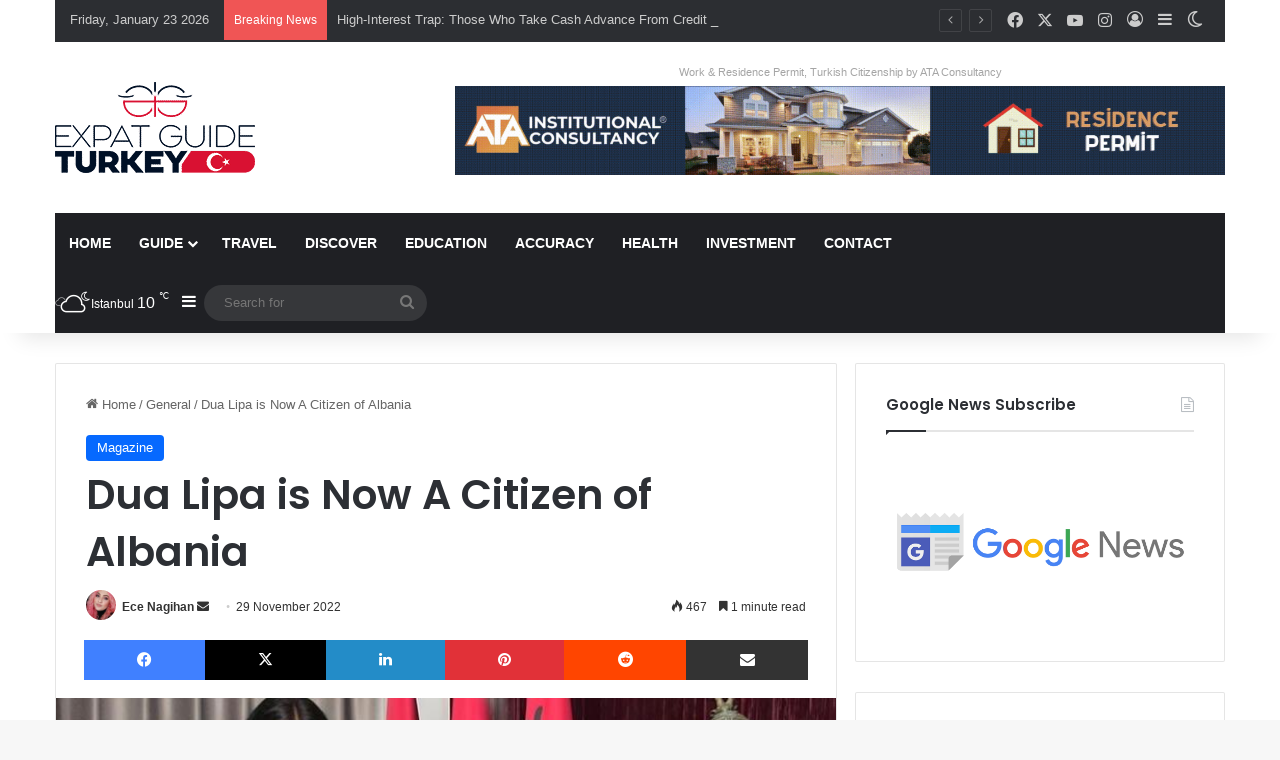

--- FILE ---
content_type: text/html; charset=UTF-8
request_url: https://expatguideturkey.com/dua-lipa-is-now-a-citizen-of-albania/
body_size: 25198
content:
<!DOCTYPE html>
<html lang="en-US" class="" data-skin="light">
<head>
	<meta charset="UTF-8" />
	<link rel="profile" href="https://gmpg.org/xfn/11" />
	
<meta http-equiv='x-dns-prefetch-control' content='on'>
<link rel='dns-prefetch' href='//cdnjs.cloudflare.com' />
<link rel='dns-prefetch' href='//ajax.googleapis.com' />
<link rel='dns-prefetch' href='//fonts.googleapis.com' />
<link rel='dns-prefetch' href='//fonts.gstatic.com' />
<link rel='dns-prefetch' href='//s.gravatar.com' />
<link rel='dns-prefetch' href='//www.google-analytics.com' />
<link rel='preload' as='script' href='https://ajax.googleapis.com/ajax/libs/webfont/1/webfont.js'>
<meta name='robots' content='index, follow, max-image-preview:large, max-snippet:-1, max-video-preview:-1' />
	<style>img:is([sizes="auto" i], [sizes^="auto," i]) { contain-intrinsic-size: 3000px 1500px }</style>
	
	<!-- This site is optimized with the Yoast SEO plugin v24.2 - https://yoast.com/wordpress/plugins/seo/ -->
	<title>Dua Lipa is Now A Citizen of Albania &#187; Expat Guide Turkey</title>
	<link rel="canonical" href="https://expatguideturkey.com/dua-lipa-is-now-a-citizen-of-albania/" />
	<meta property="og:locale" content="en_US" />
	<meta property="og:type" content="article" />
	<meta property="og:title" content="Dua Lipa is Now A Citizen of Albania &#187; Expat Guide Turkey" />
	<meta property="og:description" content="Famous singer Dua Lipa, who comes from a family of Kosovar and Albanian descent, received Albanian citizenship. British singer Dua Lipa (26) received Albanian citizenship. Born in London after her Kosovar and Albanian family immigrated to England due to the war, Lipa became one of Albania&#8217;s national heroes with respect to her roots. A citizenship &hellip;" />
	<meta property="og:url" content="https://expatguideturkey.com/dua-lipa-is-now-a-citizen-of-albania/" />
	<meta property="og:site_name" content="Expat Guide Turkey" />
	<meta property="article:publisher" content="https://www.facebook.com/ExpatGuideTurkey" />
	<meta property="article:published_time" content="2022-11-29T09:20:01+00:00" />
	<meta property="article:modified_time" content="2024-05-03T18:50:12+00:00" />
	<meta property="og:image" content="https://expatguideturkey.com/wp-content/uploads/2022/11/dua-lipa-is-now-a-citizen-of-albania.jpg" />
	<meta property="og:image:width" content="750" />
	<meta property="og:image:height" content="422" />
	<meta property="og:image:type" content="image/jpeg" />
	<meta name="author" content="Ece Nagihan" />
	<meta name="twitter:card" content="summary_large_image" />
	<meta name="twitter:label1" content="Written by" />
	<meta name="twitter:data1" content="Ece Nagihan" />
	<meta name="twitter:label2" content="Est. reading time" />
	<meta name="twitter:data2" content="1 minute" />
	<script type="application/ld+json" class="yoast-schema-graph">{"@context":"https://schema.org","@graph":[{"@type":"Article","@id":"https://expatguideturkey.com/dua-lipa-is-now-a-citizen-of-albania/#article","isPartOf":{"@id":"https://expatguideturkey.com/dua-lipa-is-now-a-citizen-of-albania/"},"author":{"name":"Ece Nagihan","@id":"https://expatguideturkey.com/#/schema/person/62c587d809196b3ee407623cb05a8ec2"},"headline":"Dua Lipa is Now A Citizen of Albania","datePublished":"2022-11-29T09:20:01+00:00","dateModified":"2024-05-03T18:50:12+00:00","mainEntityOfPage":{"@id":"https://expatguideturkey.com/dua-lipa-is-now-a-citizen-of-albania/"},"wordCount":189,"publisher":{"@id":"https://expatguideturkey.com/#organization"},"image":{"@id":"https://expatguideturkey.com/dua-lipa-is-now-a-citizen-of-albania/#primaryimage"},"thumbnailUrl":"https://expatguideturkey.com/wp-content/uploads/2022/11/dua-lipa-is-now-a-citizen-of-albania.jpg","articleSection":["Magazine"],"inLanguage":"en-US"},{"@type":"WebPage","@id":"https://expatguideturkey.com/dua-lipa-is-now-a-citizen-of-albania/","url":"https://expatguideturkey.com/dua-lipa-is-now-a-citizen-of-albania/","name":"Dua Lipa is Now A Citizen of Albania &#187; Expat Guide Turkey","isPartOf":{"@id":"https://expatguideturkey.com/#website"},"primaryImageOfPage":{"@id":"https://expatguideturkey.com/dua-lipa-is-now-a-citizen-of-albania/#primaryimage"},"image":{"@id":"https://expatguideturkey.com/dua-lipa-is-now-a-citizen-of-albania/#primaryimage"},"thumbnailUrl":"https://expatguideturkey.com/wp-content/uploads/2022/11/dua-lipa-is-now-a-citizen-of-albania.jpg","datePublished":"2022-11-29T09:20:01+00:00","dateModified":"2024-05-03T18:50:12+00:00","breadcrumb":{"@id":"https://expatguideturkey.com/dua-lipa-is-now-a-citizen-of-albania/#breadcrumb"},"inLanguage":"en-US","potentialAction":[{"@type":"ReadAction","target":["https://expatguideturkey.com/dua-lipa-is-now-a-citizen-of-albania/"]}]},{"@type":"ImageObject","inLanguage":"en-US","@id":"https://expatguideturkey.com/dua-lipa-is-now-a-citizen-of-albania/#primaryimage","url":"https://expatguideturkey.com/wp-content/uploads/2022/11/dua-lipa-is-now-a-citizen-of-albania.jpg","contentUrl":"https://expatguideturkey.com/wp-content/uploads/2022/11/dua-lipa-is-now-a-citizen-of-albania.jpg","width":750,"height":422},{"@type":"BreadcrumbList","@id":"https://expatguideturkey.com/dua-lipa-is-now-a-citizen-of-albania/#breadcrumb","itemListElement":[{"@type":"ListItem","position":1,"name":"Homepage","item":"https://expatguideturkey.com/"},{"@type":"ListItem","position":2,"name":"Dua Lipa is Now A Citizen of Albania"}]},{"@type":"WebSite","@id":"https://expatguideturkey.com/#website","url":"https://expatguideturkey.com/","name":"Expat Guide Turkey","description":"Hot News, City Guides, Discover Turkey","publisher":{"@id":"https://expatguideturkey.com/#organization"},"potentialAction":[{"@type":"SearchAction","target":{"@type":"EntryPoint","urlTemplate":"https://expatguideturkey.com/?s={search_term_string}"},"query-input":{"@type":"PropertyValueSpecification","valueRequired":true,"valueName":"search_term_string"}}],"inLanguage":"en-US"},{"@type":"Organization","@id":"https://expatguideturkey.com/#organization","name":"Expat Guide Turkey","url":"https://expatguideturkey.com/","logo":{"@type":"ImageObject","inLanguage":"en-US","@id":"https://expatguideturkey.com/#/schema/logo/image/","url":"https://expatguideturkey.com/wp-content/uploads/2021/09/logo-day-mode.png","contentUrl":"https://expatguideturkey.com/wp-content/uploads/2021/09/logo-day-mode.png","width":200,"height":91,"caption":"Expat Guide Turkey"},"image":{"@id":"https://expatguideturkey.com/#/schema/logo/image/"},"sameAs":["https://www.facebook.com/ExpatGuideTurkey","https://instagram.com/expatguidetr","https://youtube.com/channel/UCwVKsWtepVYP2aL5F1Gr9LQ"]},{"@type":"Person","@id":"https://expatguideturkey.com/#/schema/person/62c587d809196b3ee407623cb05a8ec2","name":"Ece Nagihan","image":{"@type":"ImageObject","inLanguage":"en-US","@id":"https://expatguideturkey.com/#/schema/person/image/","url":"https://expatguideturkey.com/wp-content/uploads/2022/11/WhatsApp-Image-2022-11-22-at-09.42.35-e1669122414241-96x96.jpeg","contentUrl":"https://expatguideturkey.com/wp-content/uploads/2022/11/WhatsApp-Image-2022-11-22-at-09.42.35-e1669122414241-96x96.jpeg","caption":"Ece Nagihan"},"description":"Hi, I'm Ece. I am a writer for Expat Guide Turkey and I strive to create the best content for you. To contact me, you can send an e-mail to info@expatguideturkey.com. Happy reading!","url":"https://expatguideturkey.com/author/ece/"}]}</script>
	<!-- / Yoast SEO plugin. -->


<link rel='dns-prefetch' href='//www.googletagmanager.com' />
<link rel='dns-prefetch' href='//pagead2.googlesyndication.com' />
<link rel="alternate" type="application/rss+xml" title="Expat Guide Turkey &raquo; Feed" href="https://expatguideturkey.com/feed/" />
<link rel="alternate" type="application/rss+xml" title="Expat Guide Turkey &raquo; Comments Feed" href="https://expatguideturkey.com/comments/feed/" />
		<script type="text/javascript">
			try {
				if( 'undefined' != typeof localStorage ){
					var tieSkin = localStorage.getItem('tie-skin');
				}

				
				var html = document.getElementsByTagName('html')[0].classList,
						htmlSkin = 'light';

				if( html.contains('dark-skin') ){
					htmlSkin = 'dark';
				}

				if( tieSkin != null && tieSkin != htmlSkin ){
					html.add('tie-skin-inverted');
					var tieSkinInverted = true;
				}

				if( tieSkin == 'dark' ){
					html.add('dark-skin');
				}
				else if( tieSkin == 'light' ){
					html.remove( 'dark-skin' );
				}
				
			} catch(e) { console.log( e ) }

		</script>
		
		<style type="text/css">
			:root{				
			--tie-preset-gradient-1: linear-gradient(135deg, rgba(6, 147, 227, 1) 0%, rgb(155, 81, 224) 100%);
			--tie-preset-gradient-2: linear-gradient(135deg, rgb(122, 220, 180) 0%, rgb(0, 208, 130) 100%);
			--tie-preset-gradient-3: linear-gradient(135deg, rgba(252, 185, 0, 1) 0%, rgba(255, 105, 0, 1) 100%);
			--tie-preset-gradient-4: linear-gradient(135deg, rgba(255, 105, 0, 1) 0%, rgb(207, 46, 46) 100%);
			--tie-preset-gradient-5: linear-gradient(135deg, rgb(238, 238, 238) 0%, rgb(169, 184, 195) 100%);
			--tie-preset-gradient-6: linear-gradient(135deg, rgb(74, 234, 220) 0%, rgb(151, 120, 209) 20%, rgb(207, 42, 186) 40%, rgb(238, 44, 130) 60%, rgb(251, 105, 98) 80%, rgb(254, 248, 76) 100%);
			--tie-preset-gradient-7: linear-gradient(135deg, rgb(255, 206, 236) 0%, rgb(152, 150, 240) 100%);
			--tie-preset-gradient-8: linear-gradient(135deg, rgb(254, 205, 165) 0%, rgb(254, 45, 45) 50%, rgb(107, 0, 62) 100%);
			--tie-preset-gradient-9: linear-gradient(135deg, rgb(255, 203, 112) 0%, rgb(199, 81, 192) 50%, rgb(65, 88, 208) 100%);
			--tie-preset-gradient-10: linear-gradient(135deg, rgb(255, 245, 203) 0%, rgb(182, 227, 212) 50%, rgb(51, 167, 181) 100%);
			--tie-preset-gradient-11: linear-gradient(135deg, rgb(202, 248, 128) 0%, rgb(113, 206, 126) 100%);
			--tie-preset-gradient-12: linear-gradient(135deg, rgb(2, 3, 129) 0%, rgb(40, 116, 252) 100%);
			--tie-preset-gradient-13: linear-gradient(135deg, #4D34FA, #ad34fa);
			--tie-preset-gradient-14: linear-gradient(135deg, #0057FF, #31B5FF);
			--tie-preset-gradient-15: linear-gradient(135deg, #FF007A, #FF81BD);
			--tie-preset-gradient-16: linear-gradient(135deg, #14111E, #4B4462);
			--tie-preset-gradient-17: linear-gradient(135deg, #F32758, #FFC581);

			
					--main-nav-background: #1f2024;
					--main-nav-secondry-background: rgba(0,0,0,0.2);
					--main-nav-primary-color: #0088ff;
					--main-nav-contrast-primary-color: #FFFFFF;
					--main-nav-text-color: #FFFFFF;
					--main-nav-secondry-text-color: rgba(225,255,255,0.5);
					--main-nav-main-border-color: rgba(255,255,255,0.07);
					--main-nav-secondry-border-color: rgba(255,255,255,0.04);
				
			}
		</style>
	<meta name="viewport" content="width=device-width, initial-scale=1.0" /><script type="text/javascript">
/* <![CDATA[ */
window._wpemojiSettings = {"baseUrl":"https:\/\/s.w.org\/images\/core\/emoji\/15.0.3\/72x72\/","ext":".png","svgUrl":"https:\/\/s.w.org\/images\/core\/emoji\/15.0.3\/svg\/","svgExt":".svg","source":{"concatemoji":"https:\/\/expatguideturkey.com\/wp-includes\/js\/wp-emoji-release.min.js?ver=e871e6ad584e145555c3b18f6f5b53ae"}};
/*! This file is auto-generated */
!function(i,n){var o,s,e;function c(e){try{var t={supportTests:e,timestamp:(new Date).valueOf()};sessionStorage.setItem(o,JSON.stringify(t))}catch(e){}}function p(e,t,n){e.clearRect(0,0,e.canvas.width,e.canvas.height),e.fillText(t,0,0);var t=new Uint32Array(e.getImageData(0,0,e.canvas.width,e.canvas.height).data),r=(e.clearRect(0,0,e.canvas.width,e.canvas.height),e.fillText(n,0,0),new Uint32Array(e.getImageData(0,0,e.canvas.width,e.canvas.height).data));return t.every(function(e,t){return e===r[t]})}function u(e,t,n){switch(t){case"flag":return n(e,"\ud83c\udff3\ufe0f\u200d\u26a7\ufe0f","\ud83c\udff3\ufe0f\u200b\u26a7\ufe0f")?!1:!n(e,"\ud83c\uddfa\ud83c\uddf3","\ud83c\uddfa\u200b\ud83c\uddf3")&&!n(e,"\ud83c\udff4\udb40\udc67\udb40\udc62\udb40\udc65\udb40\udc6e\udb40\udc67\udb40\udc7f","\ud83c\udff4\u200b\udb40\udc67\u200b\udb40\udc62\u200b\udb40\udc65\u200b\udb40\udc6e\u200b\udb40\udc67\u200b\udb40\udc7f");case"emoji":return!n(e,"\ud83d\udc26\u200d\u2b1b","\ud83d\udc26\u200b\u2b1b")}return!1}function f(e,t,n){var r="undefined"!=typeof WorkerGlobalScope&&self instanceof WorkerGlobalScope?new OffscreenCanvas(300,150):i.createElement("canvas"),a=r.getContext("2d",{willReadFrequently:!0}),o=(a.textBaseline="top",a.font="600 32px Arial",{});return e.forEach(function(e){o[e]=t(a,e,n)}),o}function t(e){var t=i.createElement("script");t.src=e,t.defer=!0,i.head.appendChild(t)}"undefined"!=typeof Promise&&(o="wpEmojiSettingsSupports",s=["flag","emoji"],n.supports={everything:!0,everythingExceptFlag:!0},e=new Promise(function(e){i.addEventListener("DOMContentLoaded",e,{once:!0})}),new Promise(function(t){var n=function(){try{var e=JSON.parse(sessionStorage.getItem(o));if("object"==typeof e&&"number"==typeof e.timestamp&&(new Date).valueOf()<e.timestamp+604800&&"object"==typeof e.supportTests)return e.supportTests}catch(e){}return null}();if(!n){if("undefined"!=typeof Worker&&"undefined"!=typeof OffscreenCanvas&&"undefined"!=typeof URL&&URL.createObjectURL&&"undefined"!=typeof Blob)try{var e="postMessage("+f.toString()+"("+[JSON.stringify(s),u.toString(),p.toString()].join(",")+"));",r=new Blob([e],{type:"text/javascript"}),a=new Worker(URL.createObjectURL(r),{name:"wpTestEmojiSupports"});return void(a.onmessage=function(e){c(n=e.data),a.terminate(),t(n)})}catch(e){}c(n=f(s,u,p))}t(n)}).then(function(e){for(var t in e)n.supports[t]=e[t],n.supports.everything=n.supports.everything&&n.supports[t],"flag"!==t&&(n.supports.everythingExceptFlag=n.supports.everythingExceptFlag&&n.supports[t]);n.supports.everythingExceptFlag=n.supports.everythingExceptFlag&&!n.supports.flag,n.DOMReady=!1,n.readyCallback=function(){n.DOMReady=!0}}).then(function(){return e}).then(function(){var e;n.supports.everything||(n.readyCallback(),(e=n.source||{}).concatemoji?t(e.concatemoji):e.wpemoji&&e.twemoji&&(t(e.twemoji),t(e.wpemoji)))}))}((window,document),window._wpemojiSettings);
/* ]]> */
</script>
<style id='wp-emoji-styles-inline-css' type='text/css'>

	img.wp-smiley, img.emoji {
		display: inline !important;
		border: none !important;
		box-shadow: none !important;
		height: 1em !important;
		width: 1em !important;
		margin: 0 0.07em !important;
		vertical-align: -0.1em !important;
		background: none !important;
		padding: 0 !important;
	}
</style>
<link rel='stylesheet' id='wp-block-library-css' href='https://expatguideturkey.com/wp-includes/css/dist/block-library/style.min.css?ver=e871e6ad584e145555c3b18f6f5b53ae' type='text/css' media='all' />
<style id='wp-block-library-theme-inline-css' type='text/css'>
.wp-block-audio :where(figcaption){color:#555;font-size:13px;text-align:center}.is-dark-theme .wp-block-audio :where(figcaption){color:#ffffffa6}.wp-block-audio{margin:0 0 1em}.wp-block-code{border:1px solid #ccc;border-radius:4px;font-family:Menlo,Consolas,monaco,monospace;padding:.8em 1em}.wp-block-embed :where(figcaption){color:#555;font-size:13px;text-align:center}.is-dark-theme .wp-block-embed :where(figcaption){color:#ffffffa6}.wp-block-embed{margin:0 0 1em}.blocks-gallery-caption{color:#555;font-size:13px;text-align:center}.is-dark-theme .blocks-gallery-caption{color:#ffffffa6}:root :where(.wp-block-image figcaption){color:#555;font-size:13px;text-align:center}.is-dark-theme :root :where(.wp-block-image figcaption){color:#ffffffa6}.wp-block-image{margin:0 0 1em}.wp-block-pullquote{border-bottom:4px solid;border-top:4px solid;color:currentColor;margin-bottom:1.75em}.wp-block-pullquote cite,.wp-block-pullquote footer,.wp-block-pullquote__citation{color:currentColor;font-size:.8125em;font-style:normal;text-transform:uppercase}.wp-block-quote{border-left:.25em solid;margin:0 0 1.75em;padding-left:1em}.wp-block-quote cite,.wp-block-quote footer{color:currentColor;font-size:.8125em;font-style:normal;position:relative}.wp-block-quote:where(.has-text-align-right){border-left:none;border-right:.25em solid;padding-left:0;padding-right:1em}.wp-block-quote:where(.has-text-align-center){border:none;padding-left:0}.wp-block-quote.is-large,.wp-block-quote.is-style-large,.wp-block-quote:where(.is-style-plain){border:none}.wp-block-search .wp-block-search__label{font-weight:700}.wp-block-search__button{border:1px solid #ccc;padding:.375em .625em}:where(.wp-block-group.has-background){padding:1.25em 2.375em}.wp-block-separator.has-css-opacity{opacity:.4}.wp-block-separator{border:none;border-bottom:2px solid;margin-left:auto;margin-right:auto}.wp-block-separator.has-alpha-channel-opacity{opacity:1}.wp-block-separator:not(.is-style-wide):not(.is-style-dots){width:100px}.wp-block-separator.has-background:not(.is-style-dots){border-bottom:none;height:1px}.wp-block-separator.has-background:not(.is-style-wide):not(.is-style-dots){height:2px}.wp-block-table{margin:0 0 1em}.wp-block-table td,.wp-block-table th{word-break:normal}.wp-block-table :where(figcaption){color:#555;font-size:13px;text-align:center}.is-dark-theme .wp-block-table :where(figcaption){color:#ffffffa6}.wp-block-video :where(figcaption){color:#555;font-size:13px;text-align:center}.is-dark-theme .wp-block-video :where(figcaption){color:#ffffffa6}.wp-block-video{margin:0 0 1em}:root :where(.wp-block-template-part.has-background){margin-bottom:0;margin-top:0;padding:1.25em 2.375em}
</style>
<style id='classic-theme-styles-inline-css' type='text/css'>
/*! This file is auto-generated */
.wp-block-button__link{color:#fff;background-color:#32373c;border-radius:9999px;box-shadow:none;text-decoration:none;padding:calc(.667em + 2px) calc(1.333em + 2px);font-size:1.125em}.wp-block-file__button{background:#32373c;color:#fff;text-decoration:none}
</style>
<style id='global-styles-inline-css' type='text/css'>
:root{--wp--preset--aspect-ratio--square: 1;--wp--preset--aspect-ratio--4-3: 4/3;--wp--preset--aspect-ratio--3-4: 3/4;--wp--preset--aspect-ratio--3-2: 3/2;--wp--preset--aspect-ratio--2-3: 2/3;--wp--preset--aspect-ratio--16-9: 16/9;--wp--preset--aspect-ratio--9-16: 9/16;--wp--preset--color--black: #000000;--wp--preset--color--cyan-bluish-gray: #abb8c3;--wp--preset--color--white: #ffffff;--wp--preset--color--pale-pink: #f78da7;--wp--preset--color--vivid-red: #cf2e2e;--wp--preset--color--luminous-vivid-orange: #ff6900;--wp--preset--color--luminous-vivid-amber: #fcb900;--wp--preset--color--light-green-cyan: #7bdcb5;--wp--preset--color--vivid-green-cyan: #00d084;--wp--preset--color--pale-cyan-blue: #8ed1fc;--wp--preset--color--vivid-cyan-blue: #0693e3;--wp--preset--color--vivid-purple: #9b51e0;--wp--preset--color--global-color: #0088ff;--wp--preset--gradient--vivid-cyan-blue-to-vivid-purple: linear-gradient(135deg,rgba(6,147,227,1) 0%,rgb(155,81,224) 100%);--wp--preset--gradient--light-green-cyan-to-vivid-green-cyan: linear-gradient(135deg,rgb(122,220,180) 0%,rgb(0,208,130) 100%);--wp--preset--gradient--luminous-vivid-amber-to-luminous-vivid-orange: linear-gradient(135deg,rgba(252,185,0,1) 0%,rgba(255,105,0,1) 100%);--wp--preset--gradient--luminous-vivid-orange-to-vivid-red: linear-gradient(135deg,rgba(255,105,0,1) 0%,rgb(207,46,46) 100%);--wp--preset--gradient--very-light-gray-to-cyan-bluish-gray: linear-gradient(135deg,rgb(238,238,238) 0%,rgb(169,184,195) 100%);--wp--preset--gradient--cool-to-warm-spectrum: linear-gradient(135deg,rgb(74,234,220) 0%,rgb(151,120,209) 20%,rgb(207,42,186) 40%,rgb(238,44,130) 60%,rgb(251,105,98) 80%,rgb(254,248,76) 100%);--wp--preset--gradient--blush-light-purple: linear-gradient(135deg,rgb(255,206,236) 0%,rgb(152,150,240) 100%);--wp--preset--gradient--blush-bordeaux: linear-gradient(135deg,rgb(254,205,165) 0%,rgb(254,45,45) 50%,rgb(107,0,62) 100%);--wp--preset--gradient--luminous-dusk: linear-gradient(135deg,rgb(255,203,112) 0%,rgb(199,81,192) 50%,rgb(65,88,208) 100%);--wp--preset--gradient--pale-ocean: linear-gradient(135deg,rgb(255,245,203) 0%,rgb(182,227,212) 50%,rgb(51,167,181) 100%);--wp--preset--gradient--electric-grass: linear-gradient(135deg,rgb(202,248,128) 0%,rgb(113,206,126) 100%);--wp--preset--gradient--midnight: linear-gradient(135deg,rgb(2,3,129) 0%,rgb(40,116,252) 100%);--wp--preset--font-size--small: 13px;--wp--preset--font-size--medium: 20px;--wp--preset--font-size--large: 36px;--wp--preset--font-size--x-large: 42px;--wp--preset--spacing--20: 0.44rem;--wp--preset--spacing--30: 0.67rem;--wp--preset--spacing--40: 1rem;--wp--preset--spacing--50: 1.5rem;--wp--preset--spacing--60: 2.25rem;--wp--preset--spacing--70: 3.38rem;--wp--preset--spacing--80: 5.06rem;--wp--preset--shadow--natural: 6px 6px 9px rgba(0, 0, 0, 0.2);--wp--preset--shadow--deep: 12px 12px 50px rgba(0, 0, 0, 0.4);--wp--preset--shadow--sharp: 6px 6px 0px rgba(0, 0, 0, 0.2);--wp--preset--shadow--outlined: 6px 6px 0px -3px rgba(255, 255, 255, 1), 6px 6px rgba(0, 0, 0, 1);--wp--preset--shadow--crisp: 6px 6px 0px rgba(0, 0, 0, 1);}:where(.is-layout-flex){gap: 0.5em;}:where(.is-layout-grid){gap: 0.5em;}body .is-layout-flex{display: flex;}.is-layout-flex{flex-wrap: wrap;align-items: center;}.is-layout-flex > :is(*, div){margin: 0;}body .is-layout-grid{display: grid;}.is-layout-grid > :is(*, div){margin: 0;}:where(.wp-block-columns.is-layout-flex){gap: 2em;}:where(.wp-block-columns.is-layout-grid){gap: 2em;}:where(.wp-block-post-template.is-layout-flex){gap: 1.25em;}:where(.wp-block-post-template.is-layout-grid){gap: 1.25em;}.has-black-color{color: var(--wp--preset--color--black) !important;}.has-cyan-bluish-gray-color{color: var(--wp--preset--color--cyan-bluish-gray) !important;}.has-white-color{color: var(--wp--preset--color--white) !important;}.has-pale-pink-color{color: var(--wp--preset--color--pale-pink) !important;}.has-vivid-red-color{color: var(--wp--preset--color--vivid-red) !important;}.has-luminous-vivid-orange-color{color: var(--wp--preset--color--luminous-vivid-orange) !important;}.has-luminous-vivid-amber-color{color: var(--wp--preset--color--luminous-vivid-amber) !important;}.has-light-green-cyan-color{color: var(--wp--preset--color--light-green-cyan) !important;}.has-vivid-green-cyan-color{color: var(--wp--preset--color--vivid-green-cyan) !important;}.has-pale-cyan-blue-color{color: var(--wp--preset--color--pale-cyan-blue) !important;}.has-vivid-cyan-blue-color{color: var(--wp--preset--color--vivid-cyan-blue) !important;}.has-vivid-purple-color{color: var(--wp--preset--color--vivid-purple) !important;}.has-black-background-color{background-color: var(--wp--preset--color--black) !important;}.has-cyan-bluish-gray-background-color{background-color: var(--wp--preset--color--cyan-bluish-gray) !important;}.has-white-background-color{background-color: var(--wp--preset--color--white) !important;}.has-pale-pink-background-color{background-color: var(--wp--preset--color--pale-pink) !important;}.has-vivid-red-background-color{background-color: var(--wp--preset--color--vivid-red) !important;}.has-luminous-vivid-orange-background-color{background-color: var(--wp--preset--color--luminous-vivid-orange) !important;}.has-luminous-vivid-amber-background-color{background-color: var(--wp--preset--color--luminous-vivid-amber) !important;}.has-light-green-cyan-background-color{background-color: var(--wp--preset--color--light-green-cyan) !important;}.has-vivid-green-cyan-background-color{background-color: var(--wp--preset--color--vivid-green-cyan) !important;}.has-pale-cyan-blue-background-color{background-color: var(--wp--preset--color--pale-cyan-blue) !important;}.has-vivid-cyan-blue-background-color{background-color: var(--wp--preset--color--vivid-cyan-blue) !important;}.has-vivid-purple-background-color{background-color: var(--wp--preset--color--vivid-purple) !important;}.has-black-border-color{border-color: var(--wp--preset--color--black) !important;}.has-cyan-bluish-gray-border-color{border-color: var(--wp--preset--color--cyan-bluish-gray) !important;}.has-white-border-color{border-color: var(--wp--preset--color--white) !important;}.has-pale-pink-border-color{border-color: var(--wp--preset--color--pale-pink) !important;}.has-vivid-red-border-color{border-color: var(--wp--preset--color--vivid-red) !important;}.has-luminous-vivid-orange-border-color{border-color: var(--wp--preset--color--luminous-vivid-orange) !important;}.has-luminous-vivid-amber-border-color{border-color: var(--wp--preset--color--luminous-vivid-amber) !important;}.has-light-green-cyan-border-color{border-color: var(--wp--preset--color--light-green-cyan) !important;}.has-vivid-green-cyan-border-color{border-color: var(--wp--preset--color--vivid-green-cyan) !important;}.has-pale-cyan-blue-border-color{border-color: var(--wp--preset--color--pale-cyan-blue) !important;}.has-vivid-cyan-blue-border-color{border-color: var(--wp--preset--color--vivid-cyan-blue) !important;}.has-vivid-purple-border-color{border-color: var(--wp--preset--color--vivid-purple) !important;}.has-vivid-cyan-blue-to-vivid-purple-gradient-background{background: var(--wp--preset--gradient--vivid-cyan-blue-to-vivid-purple) !important;}.has-light-green-cyan-to-vivid-green-cyan-gradient-background{background: var(--wp--preset--gradient--light-green-cyan-to-vivid-green-cyan) !important;}.has-luminous-vivid-amber-to-luminous-vivid-orange-gradient-background{background: var(--wp--preset--gradient--luminous-vivid-amber-to-luminous-vivid-orange) !important;}.has-luminous-vivid-orange-to-vivid-red-gradient-background{background: var(--wp--preset--gradient--luminous-vivid-orange-to-vivid-red) !important;}.has-very-light-gray-to-cyan-bluish-gray-gradient-background{background: var(--wp--preset--gradient--very-light-gray-to-cyan-bluish-gray) !important;}.has-cool-to-warm-spectrum-gradient-background{background: var(--wp--preset--gradient--cool-to-warm-spectrum) !important;}.has-blush-light-purple-gradient-background{background: var(--wp--preset--gradient--blush-light-purple) !important;}.has-blush-bordeaux-gradient-background{background: var(--wp--preset--gradient--blush-bordeaux) !important;}.has-luminous-dusk-gradient-background{background: var(--wp--preset--gradient--luminous-dusk) !important;}.has-pale-ocean-gradient-background{background: var(--wp--preset--gradient--pale-ocean) !important;}.has-electric-grass-gradient-background{background: var(--wp--preset--gradient--electric-grass) !important;}.has-midnight-gradient-background{background: var(--wp--preset--gradient--midnight) !important;}.has-small-font-size{font-size: var(--wp--preset--font-size--small) !important;}.has-medium-font-size{font-size: var(--wp--preset--font-size--medium) !important;}.has-large-font-size{font-size: var(--wp--preset--font-size--large) !important;}.has-x-large-font-size{font-size: var(--wp--preset--font-size--x-large) !important;}
:where(.wp-block-post-template.is-layout-flex){gap: 1.25em;}:where(.wp-block-post-template.is-layout-grid){gap: 1.25em;}
:where(.wp-block-columns.is-layout-flex){gap: 2em;}:where(.wp-block-columns.is-layout-grid){gap: 2em;}
:root :where(.wp-block-pullquote){font-size: 1.5em;line-height: 1.6;}
</style>
<link rel='stylesheet' id='contact-form-7-css' href='https://expatguideturkey.com/wp-content/plugins/contact-form-7/includes/css/styles.css?ver=6.0.3' type='text/css' media='all' />
<link rel='stylesheet' id='tie-css-base-css' href='https://expatguideturkey.com/wp-content/themes/jannah/assets/css/base.min.css?ver=7.4.0' type='text/css' media='all' />
<link rel='stylesheet' id='tie-css-styles-css' href='https://expatguideturkey.com/wp-content/themes/jannah/assets/css/style.min.css?ver=7.4.0' type='text/css' media='all' />
<link rel='stylesheet' id='tie-css-widgets-css' href='https://expatguideturkey.com/wp-content/themes/jannah/assets/css/widgets.min.css?ver=7.4.0' type='text/css' media='all' />
<link rel='stylesheet' id='tie-css-helpers-css' href='https://expatguideturkey.com/wp-content/themes/jannah/assets/css/helpers.min.css?ver=7.4.0' type='text/css' media='all' />
<link rel='stylesheet' id='tie-fontawesome5-css' href='https://expatguideturkey.com/wp-content/themes/jannah/assets/css/fontawesome.css?ver=7.4.0' type='text/css' media='all' />
<link rel='stylesheet' id='tie-css-ilightbox-css' href='https://expatguideturkey.com/wp-content/themes/jannah/assets/ilightbox/light-skin/skin.css?ver=7.4.0' type='text/css' media='all' />
<link rel='stylesheet' id='tie-css-shortcodes-css' href='https://expatguideturkey.com/wp-content/themes/jannah/assets/css/plugins/shortcodes.min.css?ver=7.4.0' type='text/css' media='all' />
<link rel='stylesheet' id='tie-css-single-css' href='https://expatguideturkey.com/wp-content/themes/jannah/assets/css/single.min.css?ver=7.4.0' type='text/css' media='all' />
<link rel='stylesheet' id='tie-css-print-css' href='https://expatguideturkey.com/wp-content/themes/jannah/assets/css/print.css?ver=7.4.0' type='text/css' media='print' />
<link rel='stylesheet' id='taqyeem-styles-css' href='https://expatguideturkey.com/wp-content/themes/jannah/assets/css/plugins/taqyeem.min.css?ver=7.4.0' type='text/css' media='all' />
<style id='taqyeem-styles-inline-css' type='text/css'>
.wf-active .logo-text,.wf-active h1,.wf-active h2,.wf-active h3,.wf-active h4,.wf-active h5,.wf-active h6,.wf-active .the-subtitle{font-family: 'Poppins';}#main-nav .main-menu > ul > li > a{text-transform: uppercase;}#header-notification-bar{background: var( --tie-preset-gradient-13 );}#header-notification-bar{--tie-buttons-color: #FFFFFF;--tie-buttons-border-color: #FFFFFF;--tie-buttons-hover-color: #e1e1e1;--tie-buttons-hover-text: #000000;}#header-notification-bar{--tie-buttons-text: #000000;}.tie-cat-2,.tie-cat-item-2 > span{background-color:#e67e22 !important;color:#FFFFFF !important;}.tie-cat-2:after{border-top-color:#e67e22 !important;}.tie-cat-2:hover{background-color:#c86004 !important;}.tie-cat-2:hover:after{border-top-color:#c86004 !important;}.tie-cat-9,.tie-cat-item-9 > span{background-color:#2ecc71 !important;color:#FFFFFF !important;}.tie-cat-9:after{border-top-color:#2ecc71 !important;}.tie-cat-9:hover{background-color:#10ae53 !important;}.tie-cat-9:hover:after{border-top-color:#10ae53 !important;}.tie-cat-14,.tie-cat-item-14 > span{background-color:#9b59b6 !important;color:#FFFFFF !important;}.tie-cat-14:after{border-top-color:#9b59b6 !important;}.tie-cat-14:hover{background-color:#7d3b98 !important;}.tie-cat-14:hover:after{border-top-color:#7d3b98 !important;}.tie-cat-16,.tie-cat-item-16 > span{background-color:#34495e !important;color:#FFFFFF !important;}.tie-cat-16:after{border-top-color:#34495e !important;}.tie-cat-16:hover{background-color:#162b40 !important;}.tie-cat-16:hover:after{border-top-color:#162b40 !important;}.tie-cat-18,.tie-cat-item-18 > span{background-color:#795548 !important;color:#FFFFFF !important;}.tie-cat-18:after{border-top-color:#795548 !important;}.tie-cat-18:hover{background-color:#5b372a !important;}.tie-cat-18:hover:after{border-top-color:#5b372a !important;}.tie-cat-19,.tie-cat-item-19 > span{background-color:#4CAF50 !important;color:#FFFFFF !important;}.tie-cat-19:after{border-top-color:#4CAF50 !important;}.tie-cat-19:hover{background-color:#2e9132 !important;}.tie-cat-19:hover:after{border-top-color:#2e9132 !important;}@media (max-width: 991px){.side-aside.normal-side{background: #2f88d6;background: -webkit-linear-gradient(135deg,#5933a2,#2f88d6 );background: -moz-linear-gradient(135deg,#5933a2,#2f88d6 );background: -o-linear-gradient(135deg,#5933a2,#2f88d6 );background: linear-gradient(135deg,#2f88d6,#5933a2 );}}.tie-insta-header {margin-bottom: 15px;}.tie-insta-avatar a {width: 70px;height: 70px;display: block;position: relative;float: left;margin-right: 15px;margin-bottom: 15px;}.tie-insta-avatar a:before {content: "";position: absolute;width: calc(100% + 6px);height: calc(100% + 6px);left: -3px;top: -3px;border-radius: 50%;background: #d6249f;background: radial-gradient(circle at 30% 107%,#fdf497 0%,#fdf497 5%,#fd5949 45%,#d6249f 60%,#285AEB 90%);}.tie-insta-avatar a:after {position: absolute;content: "";width: calc(100% + 3px);height: calc(100% + 3px);left: -2px;top: -2px;border-radius: 50%;background: #fff;}.dark-skin .tie-insta-avatar a:after {background: #27292d;}.tie-insta-avatar img {border-radius: 50%;position: relative;z-index: 2;transition: all 0.25s;}.tie-insta-avatar img:hover {box-shadow: 0px 0px 15px 0 #6b54c6;}.tie-insta-info {font-size: 1.3em;font-weight: bold;margin-bottom: 5px;}.tie-slick-slider:not(.slick-initialized) .lazy-bg,.lazy-img[data-src],[data-lazy-bg] .post-thumb,[data-lazy-bg].post-thumb{background-image: url(https://expatguideturkey.com/wp-content/uploads/2021/09/loading-expat.png);}.dark-skin .tie-slick-slider:not(.slick-initialized) .lazy-bg,.dark-skin .lazy-img[data-src],.dark-skin [data-lazy-bg] .post-thumb,.dark-skin [data-lazy-bg].post-thumb{background-image: url(https://expatguideturkey.com/wp-content/uploads/2021/09/loading-expat.png);}
</style>
<script type="text/javascript" data-no-optimize="1" data-cfasync="false" src="https://expatguideturkey.com/wp-includes/js/jquery/jquery.min.js?ver=3.7.1" id="jquery-core-js"></script>

<!-- Google tag (gtag.js) snippet added by Site Kit -->

<!-- Google Analytics snippet added by Site Kit -->
<script type="text/javascript" src="https://www.googletagmanager.com/gtag/js?id=GT-MQBKG8G" id="google_gtagjs-js" async></script>
<script type="text/javascript" id="google_gtagjs-js-after">
/* <![CDATA[ */
window.dataLayer = window.dataLayer || [];function gtag(){dataLayer.push(arguments);}
gtag("set","linker",{"domains":["expatguideturkey.com"]});
gtag("js", new Date());
gtag("set", "developer_id.dZTNiMT", true);
gtag("config", "GT-MQBKG8G");
/* ]]> */
</script>

<!-- End Google tag (gtag.js) snippet added by Site Kit -->
<script type="text/javascript" src="https://expatguideturkey.com/wp-includes/js/wp-embed.min.js?ver=e871e6ad584e145555c3b18f6f5b53ae" id="wp-embed-js" defer="defer" data-wp-strategy="defer"></script>
<script></script><link rel="https://api.w.org/" href="https://expatguideturkey.com/wp-json/" /><link rel="alternate" title="JSON" type="application/json" href="https://expatguideturkey.com/wp-json/wp/v2/posts/173637" /><link rel="EditURI" type="application/rsd+xml" title="RSD" href="https://expatguideturkey.com/xmlrpc.php?rsd" />
<link rel="alternate" title="oEmbed (JSON)" type="application/json+oembed" href="https://expatguideturkey.com/wp-json/oembed/1.0/embed?url=https%3A%2F%2Fexpatguideturkey.com%2Fdua-lipa-is-now-a-citizen-of-albania%2F" />
<link rel="alternate" title="oEmbed (XML)" type="text/xml+oembed" href="https://expatguideturkey.com/wp-json/oembed/1.0/embed?url=https%3A%2F%2Fexpatguideturkey.com%2Fdua-lipa-is-now-a-citizen-of-albania%2F&#038;format=xml" />
<meta name="generator" content="Site Kit by Google 1.144.0" /><script type='text/javascript'>
/* <![CDATA[ */
var taqyeem = {"ajaxurl":"https://expatguideturkey.com/wp-admin/admin-ajax.php" , "your_rating":"Your Rating:"};
/* ]]> */
</script>

<meta http-equiv="X-UA-Compatible" content="IE=edge">

<!-- Google AdSense meta tags added by Site Kit -->
<meta name="google-adsense-platform-account" content="ca-host-pub-2644536267352236">
<meta name="google-adsense-platform-domain" content="sitekit.withgoogle.com">
<!-- End Google AdSense meta tags added by Site Kit -->
<meta name="generator" content="Powered by WPBakery Page Builder - drag and drop page builder for WordPress."/>

<!-- Google AdSense snippet added by Site Kit -->
<script type="text/javascript" async="async" src="https://pagead2.googlesyndication.com/pagead/js/adsbygoogle.js?client=ca-pub-2047839258482397&amp;host=ca-host-pub-2644536267352236" crossorigin="anonymous"></script>

<!-- End Google AdSense snippet added by Site Kit -->
<link rel="icon" href="https://expatguideturkey.com/wp-content/uploads/2021/09/favicon.png" sizes="32x32" />
<link rel="icon" href="https://expatguideturkey.com/wp-content/uploads/2021/09/favicon.png" sizes="192x192" />
<link rel="apple-touch-icon" href="https://expatguideturkey.com/wp-content/uploads/2021/09/favicon.png" />
<meta name="msapplication-TileImage" content="https://expatguideturkey.com/wp-content/uploads/2021/09/favicon.png" />
<noscript><style> .wpb_animate_when_almost_visible { opacity: 1; }</style></noscript></head>

<body data-rsssl=1 id="tie-body" class="post-template-default single single-post postid-173637 single-format-standard tie-no-js wrapper-has-shadow block-head-1 magazine1 is-lazyload is-thumb-overlay-disabled is-desktop is-header-layout-3 has-header-ad sidebar-right has-sidebar post-layout-1 narrow-title-narrow-media is-standard-format has-mobile-share hide_share_post_top hide_share_post_bottom wpb-js-composer js-comp-ver-7.7.1 vc_responsive is-ajax-parent-post">



<div class="background-overlay">

	<div id="tie-container" class="site tie-container">

		
		<div id="tie-wrapper">

			
<header id="theme-header" class="theme-header header-layout-3 main-nav-dark main-nav-default-dark main-nav-below main-nav-boxed has-stream-item top-nav-active top-nav-dark top-nav-default-dark top-nav-boxed top-nav-above has-shadow has-normal-width-logo mobile-header-default">
	
<nav id="top-nav"  class="has-date-breaking-components top-nav header-nav has-breaking-news" aria-label="Secondary Navigation">
	<div class="container">
		<div class="topbar-wrapper">

			
					<div class="topbar-today-date">
						Friday, January 23 2026					</div>
					
			<div class="tie-alignleft">
				
<div class="breaking controls-is-active">

	<span class="breaking-title">
		<span class="tie-icon-bolt breaking-icon" aria-hidden="true"></span>
		<span class="breaking-title-text">Breaking News</span>
	</span>

	<ul id="breaking-news-in-header" class="breaking-news" data-type="reveal" data-arrows="true">

		
							<li class="news-item">
								<a href="https://expatguideturkey.com/manifest-group-prison-sentence/">Manifest Group Members Receive Prison Sentence For &#8220;Obscenity&#8221;</a>
							</li>

							
							<li class="news-item">
								<a href="https://expatguideturkey.com/cash-advance-from-credit-card/">High-Interest Trap: Those Who Take Cash Advance From Credit Card Are Burned</a>
							</li>

							
							<li class="news-item">
								<a href="https://expatguideturkey.com/istanbul-traffic-world-number-one/">Global Report Released: Istanbul Is The World&#8217;s Most Congested City</a>
							</li>

							
							<li class="news-item">
								<a href="https://expatguideturkey.com/social-media-ban/">A World First: Australia Enforces Social Media Ban For Under-16s</a>
							</li>

							
							<li class="news-item">
								<a href="https://expatguideturkey.com/title-deed-fee-triples/">Critical Deadline Approaching: Property Owner Who Fails To Apply By Jan 1 Will Pay Triple</a>
							</li>

							
							<li class="news-item">
								<a href="https://expatguideturkey.com/hatay-uncle-who-buried-nephew-arrested/">Unimaginable Brutality: Uncle Who Buried Nephew Arrested, Denies Guilt</a>
							</li>

							
							<li class="news-item">
								<a href="https://expatguideturkey.com/maternity-leave-extended-to-24-weeks-paternity-leave-and-foster-care-details/">New Era In Working Life: Maternity Leave Extended To 24 Weeks</a>
							</li>

							
							<li class="news-item">
								<a href="https://expatguideturkey.com/tasacak-bu-deniz-series/">New Digital Phenomenon: Everything You Need To Know About The Taşacak Bu Deniz Series</a>
							</li>

							
							<li class="news-item">
								<a href="https://expatguideturkey.com/2027-total-solar-eclipse/">Time Is Running Out: The Whole World Will Be Plunged Into Darkness For 6 Minutes</a>
							</li>

							
							<li class="news-item">
								<a href="https://expatguideturkey.com/tax-package-parliament-approval/">Tax Package Parliament Approval Sets New Era For Property And Vehicle Sales</a>
							</li>

							
	</ul>
</div><!-- #breaking /-->
			</div><!-- .tie-alignleft /-->

			<div class="tie-alignright">
				<ul class="components"> <li class="social-icons-item"><a class="social-link facebook-social-icon" rel="external noopener nofollow" target="_blank" href="https://www.facebook.com/ExpatGuideTurkey"><span class="tie-social-icon tie-icon-facebook"></span><span class="screen-reader-text">Facebook</span></a></li><li class="social-icons-item"><a class="social-link twitter-social-icon" rel="external noopener nofollow" target="_blank" href="https://twitter.com/ExpatGuideTurke"><span class="tie-social-icon tie-icon-twitter"></span><span class="screen-reader-text">X</span></a></li><li class="social-icons-item"><a class="social-link youtube-social-icon" rel="external noopener nofollow" target="_blank" href="https://www.youtube.com/channel/UCwVKsWtepVYP2aL5F1Gr9LQ"><span class="tie-social-icon tie-icon-youtube"></span><span class="screen-reader-text">YouTube</span></a></li><li class="social-icons-item"><a class="social-link instagram-social-icon" rel="external noopener nofollow" target="_blank" href="https://www.instagram.com/expatguidetr/"><span class="tie-social-icon tie-icon-instagram"></span><span class="screen-reader-text">Instagram</span></a></li> 
	
		<li class=" popup-login-icon menu-item custom-menu-link">
			<a href="#" class="lgoin-btn tie-popup-trigger">
				<span class="tie-icon-author" aria-hidden="true"></span>
				<span class="screen-reader-text">Log In</span>			</a>
		</li>

				<li class="side-aside-nav-icon menu-item custom-menu-link">
		<a href="#">
			<span class="tie-icon-navicon" aria-hidden="true"></span>
			<span class="screen-reader-text">Sidebar</span>
		</a>
	</li>
		<li class="skin-icon menu-item custom-menu-link">
		<a href="#" class="change-skin" title="Switch skin">
			<span class="tie-icon-moon change-skin-icon" aria-hidden="true"></span>
			<span class="screen-reader-text">Switch skin</span>
		</a>
	</li>
	</ul><!-- Components -->			</div><!-- .tie-alignright /-->

		</div><!-- .topbar-wrapper /-->
	</div><!-- .container /-->
</nav><!-- #top-nav /-->

<div class="container header-container">
	<div class="tie-row logo-row">

		
		<div class="logo-wrapper">
			<div class="tie-col-md-4 logo-container clearfix">
				<div id="mobile-header-components-area_1" class="mobile-header-components"><ul class="components"><li class="mobile-component_menu custom-menu-link"><a href="#" id="mobile-menu-icon" class=""><span class="tie-mobile-menu-icon nav-icon is-layout-1"></span><span class="screen-reader-text">Menu</span></a></li></ul></div>
		<div id="logo" class="image-logo" >

			
			<a title="Expat Guide Turkey" href="https://expatguideturkey.com/">
				
				<picture id="tie-logo-default" class="tie-logo-default tie-logo-picture">
					
					<source class="tie-logo-source-default tie-logo-source" srcset="https://expatguideturkey.com/wp-content/uploads/2021/09/logo-day-mode.png">
					<img class="tie-logo-img-default tie-logo-img" src="https://expatguideturkey.com/wp-content/uploads/2021/09/logo-day-mode.png" alt="Expat Guide Turkey" width="200" height="91" style="max-height:91px; width: auto;" />
				</picture>
			
					<picture id="tie-logo-inverted" class="tie-logo-inverted tie-logo-picture">
						
						<source class="tie-logo-source-inverted tie-logo-source" id="tie-logo-inverted-source" srcset="https://expatguideturkey.com/wp-content/uploads/2021/09/logo-night-mode.png">
						<img class="tie-logo-img-inverted tie-logo-img" loading="lazy" id="tie-logo-inverted-img" src="https://expatguideturkey.com/wp-content/uploads/2021/09/logo-night-mode.png" alt="Expat Guide Turkey" width="200" height="91" style="max-height:91px; width: auto;" />
					</picture>
							</a>

			
		</div><!-- #logo /-->

		<div id="mobile-header-components-area_2" class="mobile-header-components"><ul class="components"><li class="mobile-component_search custom-menu-link">
				<a href="#" class="tie-search-trigger-mobile">
					<span class="tie-icon-search tie-search-icon" aria-hidden="true"></span>
					<span class="screen-reader-text">Search for</span>
				</a>
			</li></ul></div>			</div><!-- .tie-col /-->
		</div><!-- .logo-wrapper /-->

		<div class="tie-col-md-8 stream-item stream-item-top-wrapper"><div class="stream-item-top"><a title="Work &amp; Residence Permit, Turkish Citizenship by ATA Consultancy" href="https://atakurumsal.com/en/homepage" rel="nofollow noopener" target="_blank" class="stream-title">Work & Residence Permit, Turkish Citizenship by ATA Consultancy</a>
					<a href="https://atakurumsal.com/en/homepage" title="ATA Consultancy" target="_blank" rel="nofollow noopener">
						<img src="https://expatguideturkey.com/wp-content/uploads/2023/11/resim_2023-11-08_151744795-min.png" alt="ATA Consultancy" width="728" height="91" />
					</a>
				</div></div><!-- .tie-col /-->
	</div><!-- .tie-row /-->
</div><!-- .container /-->

<div class="main-nav-wrapper">
	<nav id="main-nav" data-skin="search-in-main-nav" class="main-nav header-nav live-search-parent menu-style-default menu-style-solid-bg"  aria-label="Primary Navigation">
		<div class="container">

			<div class="main-menu-wrapper">

				
				<div id="menu-components-wrap">

					
					<div class="main-menu main-menu-wrap">
						<div id="main-nav-menu" class="main-menu header-menu"><ul id="menu-tielabs-main-menu" class="menu"><li id="menu-item-978" class="menu-item menu-item-type-custom menu-item-object-custom menu-item-home menu-item-978"><a href="https://expatguideturkey.com/">Home</a></li>
<li id="menu-item-156774" class="menu-item menu-item-type-custom menu-item-object-custom menu-item-has-children menu-item-156774"><a href="#">Guide</a>
<ul class="sub-menu menu-sub-content">
	<li id="menu-item-156775" class="menu-item menu-item-type-taxonomy menu-item-object-category menu-item-156775"><a href="https://expatguideturkey.com/category/cities/">City Guide</a></li>
	<li id="menu-item-156776" class="menu-item menu-item-type-taxonomy menu-item-object-category menu-item-156776"><a href="https://expatguideturkey.com/category/cities/districts/">District Guide</a></li>
</ul>
</li>
<li id="menu-item-156779" class="menu-item menu-item-type-taxonomy menu-item-object-category menu-item-156779"><a href="https://expatguideturkey.com/category/travel/">Travel</a></li>
<li id="menu-item-156777" class="menu-item menu-item-type-taxonomy menu-item-object-category menu-item-156777"><a href="https://expatguideturkey.com/category/discover/">Discover</a></li>
<li id="menu-item-156778" class="menu-item menu-item-type-taxonomy menu-item-object-category menu-item-156778"><a href="https://expatguideturkey.com/category/education/">Education</a></li>
<li id="menu-item-162694" class="menu-item menu-item-type-taxonomy menu-item-object-category menu-item-162694"><a href="https://expatguideturkey.com/category/accuracy/">Accuracy</a></li>
<li id="menu-item-157032" class="menu-item menu-item-type-taxonomy menu-item-object-category menu-item-157032"><a href="https://expatguideturkey.com/category/health/">Health</a></li>
<li id="menu-item-157033" class="menu-item menu-item-type-taxonomy menu-item-object-category menu-item-157033"><a href="https://expatguideturkey.com/category/investment/">Investment</a></li>
<li id="menu-item-168378" class="menu-item menu-item-type-post_type menu-item-object-page menu-item-168378"><a href="https://expatguideturkey.com/contact/">Contact</a></li>
</ul></div>					</div><!-- .main-menu /-->

					<ul class="components"><li class="weather-menu-item menu-item custom-menu-link">
				<div class="tie-weather-widget is-animated" title="Scattered Clouds">
					<div class="weather-wrap">

						<div class="weather-forecast-day small-weather-icons">
							
					<div class="weather-icon">
						<div class="icon-cloud"></div>
						<div class="icon-cloud-behind"></div>
						<div class="icon-basecloud-bg"></div>
						<div class="icon-moon-animi"></div>
					</div>
										</div><!-- .weather-forecast-day -->

						<div class="city-data">
							<span>Istanbul</span>
							<span class="weather-current-temp">
								10								<sup>&#x2103;</sup>
							</span>
						</div><!-- .city-data -->

					</div><!-- .weather-wrap -->
				</div><!-- .tie-weather-widget -->
				</li>	<li class="side-aside-nav-icon menu-item custom-menu-link">
		<a href="#">
			<span class="tie-icon-navicon" aria-hidden="true"></span>
			<span class="screen-reader-text">Sidebar</span>
		</a>
	</li>
				<li class="search-bar menu-item custom-menu-link" aria-label="Search">
				<form method="get" id="search" action="https://expatguideturkey.com/">
					<input id="search-input" class="is-ajax-search"  inputmode="search" type="text" name="s" title="Search for" placeholder="Search for" />
					<button id="search-submit" type="submit">
						<span class="tie-icon-search tie-search-icon" aria-hidden="true"></span>
						<span class="screen-reader-text">Search for</span>
					</button>
				</form>
			</li>
			</ul><!-- Components -->
				</div><!-- #menu-components-wrap /-->
			</div><!-- .main-menu-wrapper /-->
		</div><!-- .container /-->

			</nav><!-- #main-nav /-->
</div><!-- .main-nav-wrapper /-->

</header>

		<script type="text/javascript">
			try{if("undefined"!=typeof localStorage){var header,mnIsDark=!1,tnIsDark=!1;(header=document.getElementById("theme-header"))&&((header=header.classList).contains("main-nav-default-dark")&&(mnIsDark=!0),header.contains("top-nav-default-dark")&&(tnIsDark=!0),"dark"==tieSkin?(header.add("main-nav-dark","top-nav-dark"),header.remove("main-nav-light","top-nav-light")):"light"==tieSkin&&(mnIsDark||(header.remove("main-nav-dark"),header.add("main-nav-light")),tnIsDark||(header.remove("top-nav-dark"),header.add("top-nav-light"))))}}catch(a){console.log(a)}
		</script>
		<div id="content" class="site-content container"><div id="main-content-row" class="tie-row main-content-row">

<div class="main-content tie-col-md-8 tie-col-xs-12" role="main">

	
	<article id="the-post" class="container-wrapper post-content tie-standard tie-autoloaded-post" data-post-url="https://expatguideturkey.com/dua-lipa-is-now-a-citizen-of-albania/" data-post-title="Dua Lipa is Now A Citizen of Albania" data-post-edit="https://expatguideturkey.com/wp-admin/post.php?post=173637&#038;action=edit" data-share-title="Dua%20Lipa%20is%20Now%20A%20Citizen%20of%20Albania" data-share-link="https://expatguideturkey.com/?p=173637" data-share-image="https://expatguideturkey.com/wp-content/uploads/2022/11/dua-lipa-is-now-a-citizen-of-albania.jpg">

		
<header class="entry-header-outer">

	<nav id="breadcrumb"><a href="https://expatguideturkey.com/"><span class="tie-icon-home" aria-hidden="true"></span> Home</a><em class="delimiter">/</em><a href="https://expatguideturkey.com/category/general/">General</a><em class="delimiter">/</em><span class="current">Dua Lipa is Now A Citizen of Albania</span></nav><script type="application/ld+json">{"@context":"http:\/\/schema.org","@type":"BreadcrumbList","@id":"#Breadcrumb","itemListElement":[{"@type":"ListItem","position":1,"item":{"name":"Home","@id":"https:\/\/expatguideturkey.com\/"}},{"@type":"ListItem","position":2,"item":{"name":"General","@id":"https:\/\/expatguideturkey.com\/category\/general\/"}}]}</script>
	<div class="entry-header">

		<span class="post-cat-wrap"><a class="post-cat tie-cat-654" href="https://expatguideturkey.com/category/magazine/">Magazine</a></span>
		<h1 class="post-title entry-title">
			Dua Lipa is Now A Citizen of Albania		</h1>

		<div class="single-post-meta post-meta clearfix"><span class="author-meta single-author with-avatars"><span class="meta-item meta-author-wrapper meta-author-577">
						<span class="meta-author-avatar">
							<a href="https://expatguideturkey.com/author/ece/"><img alt='Photo of Ece Nagihan' src='[data-uri]' data-src='https://expatguideturkey.com/wp-content/uploads/2022/11/WhatsApp-Image-2022-11-22-at-09.42.35-e1669122414241-140x140.jpeg' data-2x='https://expatguideturkey.com/wp-content/uploads/2022/11/WhatsApp-Image-2022-11-22-at-09.42.35-e1669122414241-280x280.jpeg 2x' class='lazy-img avatar avatar-140 photo' height='140' width='140' decoding='async'/></a>
						</span>
					<span class="meta-author"><a href="https://expatguideturkey.com/author/ece/" class="author-name tie-icon" title="Ece Nagihan">Ece Nagihan</a></span>
						<a href="mailto:ece@atakurumsal.com" class="author-email-link" target="_blank" rel="nofollow noopener" title="Send an email">
							<span class="tie-icon-envelope" aria-hidden="true"></span>
							<span class="screen-reader-text">Send an email</span>
						</a>
					</span></span><span class="date meta-item tie-icon">29 November 2022</span><div class="tie-alignright"><span class="meta-views meta-item "><span class="tie-icon-fire" aria-hidden="true"></span> 466 </span><span class="meta-reading-time meta-item"><span class="tie-icon-bookmark" aria-hidden="true"></span> 1 minute read</span> </div></div><!-- .post-meta -->	</div><!-- .entry-header /-->

	
	
</header><!-- .entry-header-outer /-->



		<div id="share-buttons-top" class="share-buttons share-buttons-top">
			<div class="share-links  icons-only">
				
				<a href="https://www.facebook.com/sharer.php?u=https://expatguideturkey.com/?p=173637" rel="external noopener nofollow" title="Facebook" target="_blank" class="facebook-share-btn  equal-width" data-raw="https://www.facebook.com/sharer.php?u={post_link}">
					<span class="share-btn-icon tie-icon-facebook"></span> <span class="screen-reader-text">Facebook</span>
				</a>
				<a href="https://twitter.com/intent/tweet?text=Dua%20Lipa%20is%20Now%20A%20Citizen%20of%20Albania&#038;url=https://expatguideturkey.com/?p=173637" rel="external noopener nofollow" title="X" target="_blank" class="twitter-share-btn  equal-width" data-raw="https://twitter.com/intent/tweet?text={post_title}&amp;url={post_link}">
					<span class="share-btn-icon tie-icon-twitter"></span> <span class="screen-reader-text">X</span>
				</a>
				<a href="https://www.linkedin.com/shareArticle?mini=true&#038;url=https://expatguideturkey.com/dua-lipa-is-now-a-citizen-of-albania/&#038;title=Dua%20Lipa%20is%20Now%20A%20Citizen%20of%20Albania" rel="external noopener nofollow" title="LinkedIn" target="_blank" class="linkedin-share-btn  equal-width" data-raw="https://www.linkedin.com/shareArticle?mini=true&amp;url={post_full_link}&amp;title={post_title}">
					<span class="share-btn-icon tie-icon-linkedin"></span> <span class="screen-reader-text">LinkedIn</span>
				</a>
				<a href="https://pinterest.com/pin/create/button/?url=https://expatguideturkey.com/?p=173637&#038;description=Dua%20Lipa%20is%20Now%20A%20Citizen%20of%20Albania&#038;media=https://expatguideturkey.com/wp-content/uploads/2022/11/dua-lipa-is-now-a-citizen-of-albania.jpg" rel="external noopener nofollow" title="Pinterest" target="_blank" class="pinterest-share-btn  equal-width" data-raw="https://pinterest.com/pin/create/button/?url={post_link}&amp;description={post_title}&amp;media={post_img}">
					<span class="share-btn-icon tie-icon-pinterest"></span> <span class="screen-reader-text">Pinterest</span>
				</a>
				<a href="https://reddit.com/submit?url=https://expatguideturkey.com/?p=173637&#038;title=Dua%20Lipa%20is%20Now%20A%20Citizen%20of%20Albania" rel="external noopener nofollow" title="Reddit" target="_blank" class="reddit-share-btn  equal-width" data-raw="https://reddit.com/submit?url={post_link}&amp;title={post_title}">
					<span class="share-btn-icon tie-icon-reddit"></span> <span class="screen-reader-text">Reddit</span>
				</a>
				<a href="https://api.whatsapp.com/send?text=Dua%20Lipa%20is%20Now%20A%20Citizen%20of%20Albania%20https://expatguideturkey.com/?p=173637" rel="external noopener nofollow" title="WhatsApp" target="_blank" class="whatsapp-share-btn  equal-width" data-raw="https://api.whatsapp.com/send?text={post_title}%20{post_link}">
					<span class="share-btn-icon tie-icon-whatsapp"></span> <span class="screen-reader-text">WhatsApp</span>
				</a>
				<a href="https://telegram.me/share/url?url=https://expatguideturkey.com/?p=173637&text=Dua%20Lipa%20is%20Now%20A%20Citizen%20of%20Albania" rel="external noopener nofollow" title="Telegram" target="_blank" class="telegram-share-btn  equal-width" data-raw="https://telegram.me/share/url?url={post_link}&text={post_title}">
					<span class="share-btn-icon tie-icon-paper-plane"></span> <span class="screen-reader-text">Telegram</span>
				</a>
				<a href="mailto:?subject=Dua%20Lipa%20is%20Now%20A%20Citizen%20of%20Albania&#038;body=https://expatguideturkey.com/?p=173637" rel="external noopener nofollow" title="Share via Email" target="_blank" class="email-share-btn  equal-width" data-raw="mailto:?subject={post_title}&amp;body={post_link}">
					<span class="share-btn-icon tie-icon-envelope"></span> <span class="screen-reader-text">Share via Email</span>
				</a>			</div><!-- .share-links /-->
		</div><!-- .share-buttons /-->

		<div  class="featured-area"><div class="featured-area-inner"><figure class="single-featured-image"><img width="750" height="422" src="[data-uri]" class="attachment-jannah-image-post size-jannah-image-post lazy-img wp-post-image" alt="" data-main-img="1" decoding="async" fetchpriority="high" srcset="https://expatguideturkey.com/wp-content/uploads/2022/11/dua-lipa-is-now-a-citizen-of-albania.jpg 750w, https://expatguideturkey.com/wp-content/uploads/2022/11/dua-lipa-is-now-a-citizen-of-albania-300x169.jpg 300w, https://expatguideturkey.com/wp-content/uploads/2022/11/dua-lipa-is-now-a-citizen-of-albania-390x220.jpg 390w" sizes="(max-width: 750px) 100vw, 750px" data-src="https://expatguideturkey.com/wp-content/uploads/2022/11/dua-lipa-is-now-a-citizen-of-albania.jpg" loading="lazy" /></figure></div></div>
		<div class="entry-content entry clearfix">

			<div class="stream-item stream-item-above-post-content"><div class="stream-item-size" style=""><script async src="https://pagead2.googlesyndication.com/pagead/js/adsbygoogle.js?client=ca-pub-3791575785280065"
     crossorigin="anonymous"></script>
<ins class="adsbygoogle"
     style="display:block; text-align:center;"
     data-ad-layout="in-article"
     data-ad-format="fluid"
     data-ad-client="ca-pub-3791575785280065"
     data-ad-slot="3703356651"></ins>
<script>
     (adsbygoogle = window.adsbygoogle || []).push({});
</script></div></div>
			
<p>Famous singer <strong>Dua Lipa</strong>, who comes from a family of Kosovar and Albanian descent, received <strong>Albanian citizenship</strong>.</p>



<p>British singer Dua Lipa (26) received Albanian <a href="https://expatguideturkey.com/?s=citizenship">citizenship</a>.</p>



<p>Born in London after her Kosovar and Albanian family immigrated to England due to the war, Lipa became one of Albania&#8217;s national heroes with respect to her roots.</p>



<p>A citizenship ceremony was held in Tirana, the capital of Albania, for three <strong>Grammy-winning singers</strong>.</p>



<p>Recently, world-famous pop star <strong>Dua Lipa</strong> denied the allegations that she would take the stage at the World Cup events to be held in Qatar.</p>



<p>The 27-year-old singer said in a post on her Instagram account that she can only go to Qatar if human rights conditions improve.</p>



<figure class="wp-block-image size-full"><img decoding="async" src="[data-uri]" loading="lazy" data-src="https://expatguideturkey.com/wp-content/uploads/2022/11/dua-lipa-is-now-a-citizen-of-albania2.jpg" alt="" class="wp-image-173639"/></figure>



<h2 class="wp-block-heading">&#8216;WHEN HUMAN RIGHTS FIT THE WORDS…&#8217;</h2>



<p>&#8220;I&#8217;m not going to have a performance like this, and I&#8217;ve never sat there to perform,&#8221; Lipa said in a statement. &#8220;I will support the UK from afar,&#8221; said Lipa. I&#8217;m excited to go to Qatar when it fulfills its human rights promises and wins the right to host the World Cup.&#8221;</p>



<figure class="wp-block-embed is-type-wp-embed is-provider-expat-guide-turkey wp-block-embed-expat-guide-turkey"><div class="wp-block-embed__wrapper">
<blockquote class="wp-embedded-content" data-secret="AcXwDGb6S7"><a href="https://expatguideturkey.com/turkish-citizenship-by-investment-service/">Turkish Citizenship by Investment Service</a></blockquote><iframe class="wp-embedded-content" sandbox="allow-scripts" security="restricted" style="position: absolute; clip: rect(1px, 1px, 1px, 1px);" title="&#8220;Turkish Citizenship by Investment Service&#8221; &#8212; Expat Guide Turkey" src="https://expatguideturkey.com/turkish-citizenship-by-investment-service/embed/#?secret=yWVPZsydP1#?secret=AcXwDGb6S7" data-secret="AcXwDGb6S7" width="600" height="338" frameborder="0" marginwidth="0" marginheight="0" scrolling="no"></iframe>
</div></figure>

			
		</div><!-- .entry-content /-->

				<div id="post-extra-info">
			<div class="theiaStickySidebar">
				<div class="single-post-meta post-meta clearfix"><span class="author-meta single-author with-avatars"><span class="meta-item meta-author-wrapper meta-author-577">
						<span class="meta-author-avatar">
							<a href="https://expatguideturkey.com/author/ece/"><img alt='Photo of Ece Nagihan' src='[data-uri]' data-src='https://expatguideturkey.com/wp-content/uploads/2022/11/WhatsApp-Image-2022-11-22-at-09.42.35-e1669122414241-140x140.jpeg' data-2x='https://expatguideturkey.com/wp-content/uploads/2022/11/WhatsApp-Image-2022-11-22-at-09.42.35-e1669122414241-280x280.jpeg 2x' class='lazy-img avatar avatar-140 photo' height='140' width='140' loading='lazy' decoding='async'/></a>
						</span>
					<span class="meta-author"><a href="https://expatguideturkey.com/author/ece/" class="author-name tie-icon" title="Ece Nagihan">Ece Nagihan</a></span>
						<a href="mailto:ece@atakurumsal.com" class="author-email-link" target="_blank" rel="nofollow noopener" title="Send an email">
							<span class="tie-icon-envelope" aria-hidden="true"></span>
							<span class="screen-reader-text">Send an email</span>
						</a>
					</span></span><span class="date meta-item tie-icon">29 November 2022</span><div class="tie-alignright"><span class="meta-views meta-item "><span class="tie-icon-fire" aria-hidden="true"></span> 466 </span><span class="meta-reading-time meta-item"><span class="tie-icon-bookmark" aria-hidden="true"></span> 1 minute read</span> </div></div><!-- .post-meta -->

		<div id="share-buttons-top" class="share-buttons share-buttons-top">
			<div class="share-links  icons-only">
				
				<a href="https://www.facebook.com/sharer.php?u=https://expatguideturkey.com/?p=173637" rel="external noopener nofollow" title="Facebook" target="_blank" class="facebook-share-btn  equal-width" data-raw="https://www.facebook.com/sharer.php?u={post_link}">
					<span class="share-btn-icon tie-icon-facebook"></span> <span class="screen-reader-text">Facebook</span>
				</a>
				<a href="https://twitter.com/intent/tweet?text=Dua%20Lipa%20is%20Now%20A%20Citizen%20of%20Albania&#038;url=https://expatguideturkey.com/?p=173637" rel="external noopener nofollow" title="X" target="_blank" class="twitter-share-btn  equal-width" data-raw="https://twitter.com/intent/tweet?text={post_title}&amp;url={post_link}">
					<span class="share-btn-icon tie-icon-twitter"></span> <span class="screen-reader-text">X</span>
				</a>
				<a href="https://www.linkedin.com/shareArticle?mini=true&#038;url=https://expatguideturkey.com/dua-lipa-is-now-a-citizen-of-albania/&#038;title=Dua%20Lipa%20is%20Now%20A%20Citizen%20of%20Albania" rel="external noopener nofollow" title="LinkedIn" target="_blank" class="linkedin-share-btn  equal-width" data-raw="https://www.linkedin.com/shareArticle?mini=true&amp;url={post_full_link}&amp;title={post_title}">
					<span class="share-btn-icon tie-icon-linkedin"></span> <span class="screen-reader-text">LinkedIn</span>
				</a>
				<a href="https://pinterest.com/pin/create/button/?url=https://expatguideturkey.com/?p=173637&#038;description=Dua%20Lipa%20is%20Now%20A%20Citizen%20of%20Albania&#038;media=https://expatguideturkey.com/wp-content/uploads/2022/11/dua-lipa-is-now-a-citizen-of-albania.jpg" rel="external noopener nofollow" title="Pinterest" target="_blank" class="pinterest-share-btn  equal-width" data-raw="https://pinterest.com/pin/create/button/?url={post_link}&amp;description={post_title}&amp;media={post_img}">
					<span class="share-btn-icon tie-icon-pinterest"></span> <span class="screen-reader-text">Pinterest</span>
				</a>
				<a href="https://reddit.com/submit?url=https://expatguideturkey.com/?p=173637&#038;title=Dua%20Lipa%20is%20Now%20A%20Citizen%20of%20Albania" rel="external noopener nofollow" title="Reddit" target="_blank" class="reddit-share-btn  equal-width" data-raw="https://reddit.com/submit?url={post_link}&amp;title={post_title}">
					<span class="share-btn-icon tie-icon-reddit"></span> <span class="screen-reader-text">Reddit</span>
				</a>
				<a href="https://api.whatsapp.com/send?text=Dua%20Lipa%20is%20Now%20A%20Citizen%20of%20Albania%20https://expatguideturkey.com/?p=173637" rel="external noopener nofollow" title="WhatsApp" target="_blank" class="whatsapp-share-btn  equal-width" data-raw="https://api.whatsapp.com/send?text={post_title}%20{post_link}">
					<span class="share-btn-icon tie-icon-whatsapp"></span> <span class="screen-reader-text">WhatsApp</span>
				</a>
				<a href="https://telegram.me/share/url?url=https://expatguideturkey.com/?p=173637&text=Dua%20Lipa%20is%20Now%20A%20Citizen%20of%20Albania" rel="external noopener nofollow" title="Telegram" target="_blank" class="telegram-share-btn  equal-width" data-raw="https://telegram.me/share/url?url={post_link}&text={post_title}">
					<span class="share-btn-icon tie-icon-paper-plane"></span> <span class="screen-reader-text">Telegram</span>
				</a>
				<a href="mailto:?subject=Dua%20Lipa%20is%20Now%20A%20Citizen%20of%20Albania&#038;body=https://expatguideturkey.com/?p=173637" rel="external noopener nofollow" title="Share via Email" target="_blank" class="email-share-btn  equal-width" data-raw="mailto:?subject={post_title}&amp;body={post_link}">
					<span class="share-btn-icon tie-icon-envelope"></span> <span class="screen-reader-text">Share via Email</span>
				</a>			</div><!-- .share-links /-->
		</div><!-- .share-buttons /-->

					</div>
		</div>

		<div class="clearfix"></div>
		<script id="tie-schema-json" type="application/ld+json">{"@context":"http:\/\/schema.org","@type":"Article","dateCreated":"2022-11-29T12:20:01+03:00","datePublished":"2022-11-29T12:20:01+03:00","dateModified":"2024-05-03T21:50:12+03:00","headline":"Dua Lipa is Now A Citizen of Albania","name":"Dua Lipa is Now A Citizen of Albania","keywords":[],"url":"https:\/\/expatguideturkey.com\/dua-lipa-is-now-a-citizen-of-albania\/","description":"Famous singer Dua Lipa, who comes from a family of Kosovar and Albanian descent, received Albanian citizenship. British singer Dua Lipa (26) received Albanian citizenship. Born in London after her Kos","copyrightYear":"2022","articleSection":"Magazine","articleBody":"\nFamous singer Dua Lipa, who comes from a family of Kosovar and Albanian descent, received Albanian citizenship.\n\n\n\nBritish singer Dua Lipa (26) received Albanian citizenship.\n\n\n\nBorn in London after her Kosovar and Albanian family immigrated to England due to the war, Lipa became one of Albania's national heroes with respect to her roots.\n\n\n\nA citizenship ceremony was held in Tirana, the capital of Albania, for three Grammy-winning singers.\n\n\n\nRecently, world-famous pop star Dua Lipa denied the allegations that she would take the stage at the World Cup events to be held in Qatar.\n\n\n\nThe 27-year-old singer said in a post on her Instagram account that she can only go to Qatar if human rights conditions improve.\n\n\n\n\n\n\n\n'WHEN HUMAN RIGHTS FIT THE WORDS\u2026'\n\n\n\n\"I'm not going to have a performance like this, and I've never sat there to perform,\" Lipa said in a statement. \"I will support the UK from afar,\" said Lipa. I'm excited to go to Qatar when it fulfills its human rights promises and wins the right to host the World Cup.\"\n\n\n\n\nhttps:\/\/expatguideturkey.com\/turkish-citizenship-by-investment-service\/\n\n","publisher":{"@id":"#Publisher","@type":"Organization","name":"Expat Guide Turkey","logo":{"@type":"ImageObject","url":"https:\/\/expatguideturkey.com\/wp-content\/uploads\/2021\/09\/logo-day-mode.png"},"sameAs":["https:\/\/www.facebook.com\/ExpatGuideTurkey","https:\/\/twitter.com\/ExpatGuideTurke","https:\/\/www.youtube.com\/channel\/UCwVKsWtepVYP2aL5F1Gr9LQ","https:\/\/www.instagram.com\/expatguidetr\/"]},"sourceOrganization":{"@id":"#Publisher"},"copyrightHolder":{"@id":"#Publisher"},"mainEntityOfPage":{"@type":"WebPage","@id":"https:\/\/expatguideturkey.com\/dua-lipa-is-now-a-citizen-of-albania\/","breadcrumb":{"@id":"#Breadcrumb"}},"author":{"@type":"Person","name":"Ece Nagihan","url":"https:\/\/expatguideturkey.com\/author\/ece\/"},"image":{"@type":"ImageObject","url":"https:\/\/expatguideturkey.com\/wp-content\/uploads\/2022\/11\/dua-lipa-is-now-a-citizen-of-albania.jpg","width":1200,"height":422}}</script>

		<div id="share-buttons-bottom" class="share-buttons share-buttons-bottom">
			<div class="share-links  icons-only">
										<div class="share-title">
							<span class="tie-icon-share" aria-hidden="true"></span>
							<span> Share</span>
						</div>
						
				<a href="https://www.facebook.com/sharer.php?u=https://expatguideturkey.com/?p=173637" rel="external noopener nofollow" title="Facebook" target="_blank" class="facebook-share-btn " data-raw="https://www.facebook.com/sharer.php?u={post_link}">
					<span class="share-btn-icon tie-icon-facebook"></span> <span class="screen-reader-text">Facebook</span>
				</a>
				<a href="https://twitter.com/intent/tweet?text=Dua%20Lipa%20is%20Now%20A%20Citizen%20of%20Albania&#038;url=https://expatguideturkey.com/?p=173637" rel="external noopener nofollow" title="X" target="_blank" class="twitter-share-btn " data-raw="https://twitter.com/intent/tweet?text={post_title}&amp;url={post_link}">
					<span class="share-btn-icon tie-icon-twitter"></span> <span class="screen-reader-text">X</span>
				</a>
				<a href="https://www.linkedin.com/shareArticle?mini=true&#038;url=https://expatguideturkey.com/dua-lipa-is-now-a-citizen-of-albania/&#038;title=Dua%20Lipa%20is%20Now%20A%20Citizen%20of%20Albania" rel="external noopener nofollow" title="LinkedIn" target="_blank" class="linkedin-share-btn " data-raw="https://www.linkedin.com/shareArticle?mini=true&amp;url={post_full_link}&amp;title={post_title}">
					<span class="share-btn-icon tie-icon-linkedin"></span> <span class="screen-reader-text">LinkedIn</span>
				</a>
				<a href="https://reddit.com/submit?url=https://expatguideturkey.com/?p=173637&#038;title=Dua%20Lipa%20is%20Now%20A%20Citizen%20of%20Albania" rel="external noopener nofollow" title="Reddit" target="_blank" class="reddit-share-btn " data-raw="https://reddit.com/submit?url={post_link}&amp;title={post_title}">
					<span class="share-btn-icon tie-icon-reddit"></span> <span class="screen-reader-text">Reddit</span>
				</a>
				<a href="https://api.whatsapp.com/send?text=Dua%20Lipa%20is%20Now%20A%20Citizen%20of%20Albania%20https://expatguideturkey.com/?p=173637" rel="external noopener nofollow" title="WhatsApp" target="_blank" class="whatsapp-share-btn " data-raw="https://api.whatsapp.com/send?text={post_title}%20{post_link}">
					<span class="share-btn-icon tie-icon-whatsapp"></span> <span class="screen-reader-text">WhatsApp</span>
				</a>
				<a href="https://telegram.me/share/url?url=https://expatguideturkey.com/?p=173637&text=Dua%20Lipa%20is%20Now%20A%20Citizen%20of%20Albania" rel="external noopener nofollow" title="Telegram" target="_blank" class="telegram-share-btn " data-raw="https://telegram.me/share/url?url={post_link}&text={post_title}">
					<span class="share-btn-icon tie-icon-paper-plane"></span> <span class="screen-reader-text">Telegram</span>
				</a>
				<a href="mailto:?subject=Dua%20Lipa%20is%20Now%20A%20Citizen%20of%20Albania&#038;body=https://expatguideturkey.com/?p=173637" rel="external noopener nofollow" title="Share via Email" target="_blank" class="email-share-btn " data-raw="mailto:?subject={post_title}&amp;body={post_link}">
					<span class="share-btn-icon tie-icon-envelope"></span> <span class="screen-reader-text">Share via Email</span>
				</a>			</div><!-- .share-links /-->
		</div><!-- .share-buttons /-->

		
	</article><!-- #the-post /-->

	
	<div class="post-components">

		
		<div class="about-author container-wrapper about-author-577">

								<div class="author-avatar">
						<a href="https://expatguideturkey.com/author/ece/">
							<img alt='Photo of Ece Nagihan' src='[data-uri]' data-src='https://expatguideturkey.com/wp-content/uploads/2022/11/WhatsApp-Image-2022-11-22-at-09.42.35-e1669122414241-180x180.jpeg' data-2x='https://expatguideturkey.com/wp-content/uploads/2022/11/WhatsApp-Image-2022-11-22-at-09.42.35-e1669122414241-360x360.jpeg 2x' class='lazy-img avatar avatar-180 photo' height='180' width='180' loading='lazy' decoding='async'/>						</a>
					</div><!-- .author-avatar /-->
					
			<div class="author-info">

											<h3 class="author-name"><a href="https://expatguideturkey.com/author/ece/">Ece Nagihan</a></h3>
						
				<div class="author-bio">
					Hi, I'm Ece. I am a writer for Expat Guide Turkey and I strive to create the best content for you. To contact me, you can send an e-mail to info@expatguideturkey.com. Happy reading!				</div><!-- .author-bio /-->

				<ul class="social-icons"></ul>			</div><!-- .author-info /-->
			<div class="clearfix"></div>
		</div><!-- .about-author /-->
		
	

				<div id="related-posts" class="container-wrapper has-extra-post">

					<div class="mag-box-title the-global-title">
						<h3>Related Articles</h3>
					</div>

					<div class="related-posts-list">

					
							<div class="related-item tie-standard">

								
			<a aria-label="Manifest Group Members Receive Prison Sentence For &#8220;Obscenity&#8221;" href="https://expatguideturkey.com/manifest-group-prison-sentence/" class="post-thumb"><img width="390" height="220" src="[data-uri]" class="attachment-jannah-image-large size-jannah-image-large lazy-img wp-post-image" alt="Manifest Group Prison Sentence" decoding="async" loading="lazy" data-src="https://expatguideturkey.com/wp-content/uploads/2025/12/manifest-in-ilk-19-konserine-sorusturma-390x220.webp" /></a>
								<h3 class="post-title"><a href="https://expatguideturkey.com/manifest-group-prison-sentence/">Manifest Group Members Receive Prison Sentence For &#8220;Obscenity&#8221;</a></h3>

								<div class="post-meta clearfix"><span class="date meta-item tie-icon">15 December 2025</span></div><!-- .post-meta -->							</div><!-- .related-item /-->

						
							<div class="related-item tie-standard">

								
			<a aria-label="Kerem Bürsin Sends Romantic Message To Girlfriend Selin Yağcıoğlu" href="https://expatguideturkey.com/kerem-bursin-selin-yagcioglu-love/" class="post-thumb"><img width="390" height="220" src="[data-uri]" class="attachment-jannah-image-large size-jannah-image-large lazy-img wp-post-image" alt="Kerem Bürsin Selin Yağcıoğlu Love" decoding="async" loading="lazy" data-src="https://expatguideturkey.com/wp-content/uploads/2025/11/3832829_9833cad2bec6da4485bca55054e4fb12-390x220.jpg" /></a>
								<h3 class="post-title"><a href="https://expatguideturkey.com/kerem-bursin-selin-yagcioglu-love/">Kerem Bürsin Sends Romantic Message To Girlfriend Selin Yağcıoğlu</a></h3>

								<div class="post-meta clearfix"><span class="date meta-item tie-icon">25 November 2025</span></div><!-- .post-meta -->							</div><!-- .related-item /-->

						
							<div class="related-item tie-standard">

								
			<a aria-label="Criminal Complaint In The Name Of Social Values! Why Are Avşar And Taşkın Targeted?" href="https://expatguideturkey.com/hulya-avsar-merve-taskin-criminal-complaint/" class="post-thumb"><img width="390" height="220" src="[data-uri]" class="attachment-jannah-image-large size-jannah-image-large lazy-img wp-post-image" alt="Hülya Avşar Merve Taşkın Criminal Complaint" decoding="async" loading="lazy" data-src="https://expatguideturkey.com/wp-content/uploads/2025/11/914498Image1-390x220.jpg" /></a>
								<h3 class="post-title"><a href="https://expatguideturkey.com/hulya-avsar-merve-taskin-criminal-complaint/">Criminal Complaint In The Name Of Social Values! Why Are Avşar And Taşkın Targeted?</a></h3>

								<div class="post-meta clearfix"><span class="date meta-item tie-icon">24 November 2025</span></div><!-- .post-meta -->							</div><!-- .related-item /-->

						
							<div class="related-item tie-standard">

								
			<a aria-label="Scrutiny On Appearance: Kenan İmirzalıoğlu Aesthetic Statement Shakes Magazine Agenda" href="https://expatguideturkey.com/kenan-imirzalioglu-aesthetic-statement/" class="post-thumb"><img width="390" height="220" src="[data-uri]" class="attachment-jannah-image-large size-jannah-image-large lazy-img wp-post-image" alt="Kenan İmirzalıoğlu Aesthetic Statement" decoding="async" loading="lazy" data-src="https://expatguideturkey.com/wp-content/uploads/2025/11/1200x627-kenan-imirzalioglu-hayati-ve-biyografisi-1686773425750-390x220.jpg" /></a>
								<h3 class="post-title"><a href="https://expatguideturkey.com/kenan-imirzalioglu-aesthetic-statement/">Scrutiny On Appearance: Kenan İmirzalıoğlu Aesthetic Statement Shakes Magazine Agenda</a></h3>

								<div class="post-meta clearfix"><span class="date meta-item tie-icon">15 November 2025</span></div><!-- .post-meta -->							</div><!-- .related-item /-->

						
					</div><!-- .related-posts-list /-->
				</div><!-- #related-posts /-->

			
	</div><!-- .post-components /-->

	
</div><!-- .main-content -->


	<div id="check-also-box" class="container-wrapper check-also-right">

		<div class="widget-title the-global-title">
			<div class="the-subtitle">Check Also</div>

			<a href="#" id="check-also-close" class="remove">
				<span class="screen-reader-text">Close</span>
			</a>
		</div>

		<div class="widget posts-list-big-first has-first-big-post">
			<ul class="posts-list-items">

			
<li class="widget-single-post-item widget-post-list tie-standard">

			<div class="post-widget-thumbnail">

			
			<a aria-label="Scrutiny On Appearance: Kenan İmirzalıoğlu Aesthetic Statement Shakes Magazine Agenda" href="https://expatguideturkey.com/kenan-imirzalioglu-aesthetic-statement/" class="post-thumb"><span class="post-cat-wrap"><span class="post-cat tie-cat-654">Magazine</span></span><img width="390" height="220" src="[data-uri]" class="attachment-jannah-image-large size-jannah-image-large lazy-img wp-post-image" alt="Kenan İmirzalıoğlu Aesthetic Statement" decoding="async" loading="lazy" data-src="https://expatguideturkey.com/wp-content/uploads/2025/11/1200x627-kenan-imirzalioglu-hayati-ve-biyografisi-1686773425750-390x220.jpg" /></a>		</div><!-- post-alignleft /-->
	
	<div class="post-widget-body ">
		<a class="post-title the-subtitle" href="https://expatguideturkey.com/kenan-imirzalioglu-aesthetic-statement/">Scrutiny On Appearance: Kenan İmirzalıoğlu Aesthetic Statement Shakes Magazine Agenda</a>

		<div class="post-meta">
			<span class="date meta-item tie-icon">15 November 2025</span>		</div>
	</div>
</li>

			</ul><!-- .related-posts-list /-->
		</div>
	</div><!-- #related-posts /-->

	
	<aside class="sidebar tie-col-md-4 tie-col-xs-12 normal-side is-sticky" aria-label="Primary Sidebar">
		<div class="theiaStickySidebar">
			<div id="custom_html-2" class="widget_text container-wrapper widget widget_custom_html"><div class="widget-title the-global-title"><div class="the-subtitle">Google News Subscribe<span class="widget-title-icon tie-icon"></span></div></div><div class="textwidget custom-html-widget"><a href="https://news.google.com/publications/CAAqBwgKMPifrgswhavGAw?ceid=TR:tr&oc=3"><img src="https://miro.medium.com/max/1200/1*IPV5Wx-BoK1hpUKRrB-nlQ.png"></a></div><div class="clearfix"></div></div><!-- .widget /--><div id="stream-item-widget-5" class="container-wrapper widget stream-item-widget"><div class="widget-title the-global-title"><div class="the-subtitle">Advertisement<span class="widget-title-icon tie-icon"></span></div></div><div class="stream-item-widget-content"><a href="https://expatguideturkey.com/take-your-place-in-bodrums-most-modern-project-without-wasting-time/"><img class="widget-stream-image" src="[data-uri]" loading="lazy" data-src="https://expatguideturkey.com/wp-content/uploads/2022/11/aoel5rp.webp" width="336" height="280" alt=""></a></div><div class="clearfix"></div></div><!-- .widget /--><div id="social-statistics-1" class="container-wrapper widget social-statistics-widget"><div class="widget-title the-global-title"><div class="the-subtitle">Follow Us<span class="widget-title-icon tie-icon"></span></div></div>			<ul class="solid-social-icons two-cols transparent-icons Arqam-Lite">
				
							<li class="social-icons-item">
								<a class="facebook-social-icon" href="https://www.facebook.com/ExpatGuideTurkey" rel="nofollow noopener" target="_blank">
									<span class="counter-icon tie-icon-facebook"></span>									<span class="followers">
										<span class="followers-num">6,987</span>
										<span class="followers-name">Likes</span>
									</span>
								</a>
							</li>
							
							<li class="social-icons-item">
								<a class="youtube-social-icon" href="https://youtube.com/channel/UCwVKsWtepVYP2aL5F1Gr9LQ" rel="nofollow noopener" target="_blank">
									<span class="counter-icon tie-icon-youtube"></span>									<span class="followers">
										<span class="followers-num">35</span>
										<span class="followers-name">Followers</span>
									</span>
								</a>
							</li>
							
							<li class="social-icons-item">
								<a class="instagram-social-icon" href="https://instagram.com/expatguidetr" rel="nofollow noopener" target="_blank">
									<span class="counter-icon tie-icon-instagram"></span>									<span class="followers">
										<span class="followers-num">2,534</span>
										<span class="followers-name">Followers</span>
									</span>
								</a>
							</li>
										</ul>
			<div class="clearfix"></div></div><!-- .widget /--><div id="tie-weather-widget-1" class="widget tie-weather-widget"><div class="widget-title the-global-title"><div class="the-subtitle">Weather<span class="widget-title-icon tie-icon"></span></div></div>
				<div id="tie-weather-istanbul-tr" class="weather-wrap is-animated">

					<div class="weather-icon-and-city">
						
					<div class="weather-icon">
						<div class="icon-cloud"></div>
						<div class="icon-cloud-behind"></div>
						<div class="icon-basecloud-bg"></div>
						<div class="icon-moon-animi"></div>
					</div>
										<div class="weather-name the-subtitle">Istanbul</div>
						<div class="weather-desc">Scattered Clouds</div>
					</div>

					<div class="weather-todays-stats">

						<div class="weather-current-temp">
							10							<sup>&#x2103;</sup>
						</div>

						<div class="weather-more-todays-stats">

													<div class="weather_highlow">
								<span aria-hidden="true" class="tie-icon-thermometer-half"></span> 11&ordm; - 8&ordm;
							</div>
						
							<div class="weather_humidty">
								<span aria-hidden="true" class="tie-icon-raindrop"></span>
								<span class="screen-reader-text"></span> 87%
							</div>

							<div class="weather_wind">
								<span aria-hidden="true" class="tie-icon-wind"></span>
								<span class="screen-reader-text"></span> 2.57 km/h</div>
						</div>
					</div> <!-- /.weather-todays-stats -->

											<div class="weather-forecast small-weather-icons weather_days_5">
							
					<div class="weather-forecast-day">
						
					<div class="weather-icon">
						<div class="icon-cloud"></div>
						<div class="icon-cloud-behind"></div>
						<div class="icon-basecloud-bg"></div>
						<div class="icon-sun-animi"></div>
					</div>
				
						<div class="weather-forecast-day-temp">11<sup>&#x2103;</sup></div>
						<div class="weather-forecast-day-abbr">Fri</div>
					</div>
				
					<div class="weather-forecast-day">
						
					<div class="weather-icon">
						<div class="icon-cloud"></div>
						<div class="icon-cloud-behind"></div>
						<div class="icon-basecloud-bg"></div>
						<div class="icon-sun-animi"></div>
					</div>
				
						<div class="weather-forecast-day-temp">11<sup>&#x2103;</sup></div>
						<div class="weather-forecast-day-abbr">Sat</div>
					</div>
				
					<div class="weather-forecast-day">
						
					<div class="weather-icon">
						<div class="icon-cloud"></div>
						<div class="icon-cloud-behind"></div>
						<div class="icon-basecloud-bg"></div>
						<div class="icon-sun-animi"></div>
					</div>
				
						<div class="weather-forecast-day-temp">13<sup>&#x2103;</sup></div>
						<div class="weather-forecast-day-abbr">Sun</div>
					</div>
				
					<div class="weather-forecast-day">
						
					<div class="weather-icon">
						<div class="icon-cloud"></div>
						<div class="icon-cloud-behind"></div>
						<div class="icon-basecloud-bg"></div>
						<div class="icon-sun-animi"></div>
					</div>
				
						<div class="weather-forecast-day-temp">13<sup>&#x2103;</sup></div>
						<div class="weather-forecast-day-abbr">Mon</div>
					</div>
				
					<div class="weather-forecast-day">
						
					<div class="weather-icon">
						<div class="icon-cloud"></div>
						<div class="icon-cloud-behind"></div>
						<div class="icon-basecloud-bg"></div>
						<div class="icon-sun-animi"></div>
					</div>
				
						<div class="weather-forecast-day-temp">13<sup>&#x2103;</sup></div>
						<div class="weather-forecast-day-abbr">Tue</div>
					</div>
										</div><!-- /.weather-forecast -->
					
				</div> <!-- /.weather-wrap -->

				<div class="clearfix"></div></div><!-- .widget /--><div id="posts-list-widget-3" class="container-wrapper widget posts-list"><div class="widget-title the-global-title"><div class="the-subtitle">Recent News<span class="widget-title-icon tie-icon"></span></div></div><div class="widget-posts-list-wrapper"><div class="widget-posts-list-container posts-list-half-posts" ><ul class="posts-list-items widget-posts-wrapper">
<li class="widget-single-post-item widget-post-list tie-standard">

			<div class="post-widget-thumbnail">

			
			<a aria-label="High-Interest Trap: Those Who Take Cash Advance From Credit Card Are Burned" href="https://expatguideturkey.com/cash-advance-from-credit-card/" class="post-thumb"><img width="390" height="220" src="[data-uri]" class="attachment-jannah-image-large size-jannah-image-large lazy-img wp-post-image" alt="Cash Advance From Credit Card" decoding="async" loading="lazy" srcset="https://expatguideturkey.com/wp-content/uploads/2025/12/kredijpg-eYCHgZj3kEWC37tgs4BZdw-390x220.webp 390w, https://expatguideturkey.com/wp-content/uploads/2025/12/kredijpg-eYCHgZj3kEWC37tgs4BZdw-300x169.webp 300w, https://expatguideturkey.com/wp-content/uploads/2025/12/kredijpg-eYCHgZj3kEWC37tgs4BZdw-768x432.webp 768w, https://expatguideturkey.com/wp-content/uploads/2025/12/kredijpg-eYCHgZj3kEWC37tgs4BZdw.webp 776w" sizes="auto, (max-width: 390px) 100vw, 390px" data-src="https://expatguideturkey.com/wp-content/uploads/2025/12/kredijpg-eYCHgZj3kEWC37tgs4BZdw-390x220.webp" /></a>		</div>
	
	<div class="post-widget-body ">
		<a class="post-title the-subtitle" href="https://expatguideturkey.com/cash-advance-from-credit-card/">High-Interest Trap: Those Who Take Cash Advance From Credit Card Are Burned</a>

		<div class="post-meta">
			<span class="date meta-item tie-icon">10 December 2025</span>		</div>
	</div>
</li>

<li class="widget-single-post-item widget-post-list tie-standard">

			<div class="post-widget-thumbnail">

			
			<a aria-label="Global Report Released: Istanbul Is The World&#8217;s Most Congested City" href="https://expatguideturkey.com/istanbul-traffic-world-number-one/" class="post-thumb"><img width="390" height="220" src="[data-uri]" class="attachment-jannah-image-large size-jannah-image-large lazy-img wp-post-image" alt="Istanbul Traffic World Number One" decoding="async" loading="lazy" srcset="https://expatguideturkey.com/wp-content/uploads/2025/12/36204d27-kwlj44fz9gmg4bwzjhdyd4-390x220.webp 390w, https://expatguideturkey.com/wp-content/uploads/2025/12/36204d27-kwlj44fz9gmg4bwzjhdyd4-300x169.webp 300w, https://expatguideturkey.com/wp-content/uploads/2025/12/36204d27-kwlj44fz9gmg4bwzjhdyd4-768x432.webp 768w, https://expatguideturkey.com/wp-content/uploads/2025/12/36204d27-kwlj44fz9gmg4bwzjhdyd4.webp 800w" sizes="auto, (max-width: 390px) 100vw, 390px" data-src="https://expatguideturkey.com/wp-content/uploads/2025/12/36204d27-kwlj44fz9gmg4bwzjhdyd4-390x220.webp" /></a>		</div>
	
	<div class="post-widget-body ">
		<a class="post-title the-subtitle" href="https://expatguideturkey.com/istanbul-traffic-world-number-one/">Global Report Released: Istanbul Is The World&#8217;s Most Congested City</a>

		<div class="post-meta">
			<span class="date meta-item tie-icon">10 December 2025</span>		</div>
	</div>
</li>

<li class="widget-single-post-item widget-post-list tie-standard">

			<div class="post-widget-thumbnail">

			
			<a aria-label="A World First: Australia Enforces Social Media Ban For Under-16s" href="https://expatguideturkey.com/social-media-ban/" class="post-thumb"><img width="390" height="220" src="[data-uri]" class="attachment-jannah-image-large size-jannah-image-large lazy-img wp-post-image" alt="Social Media Ban" decoding="async" loading="lazy" srcset="https://expatguideturkey.com/wp-content/uploads/2025/12/hakim-ve-savcilara-sosyal-medya-yasagi-geliyor_84136-390x220.webp 390w, https://expatguideturkey.com/wp-content/uploads/2025/12/hakim-ve-savcilara-sosyal-medya-yasagi-geliyor_84136-300x169.webp 300w, https://expatguideturkey.com/wp-content/uploads/2025/12/hakim-ve-savcilara-sosyal-medya-yasagi-geliyor_84136-1024x576.webp 1024w, https://expatguideturkey.com/wp-content/uploads/2025/12/hakim-ve-savcilara-sosyal-medya-yasagi-geliyor_84136-768x432.webp 768w, https://expatguideturkey.com/wp-content/uploads/2025/12/hakim-ve-savcilara-sosyal-medya-yasagi-geliyor_84136.webp 1280w" sizes="auto, (max-width: 390px) 100vw, 390px" data-src="https://expatguideturkey.com/wp-content/uploads/2025/12/hakim-ve-savcilara-sosyal-medya-yasagi-geliyor_84136-390x220.webp" /></a>		</div>
	
	<div class="post-widget-body ">
		<a class="post-title the-subtitle" href="https://expatguideturkey.com/social-media-ban/">A World First: Australia Enforces Social Media Ban For Under-16s</a>

		<div class="post-meta">
			<span class="date meta-item tie-icon">10 December 2025</span>		</div>
	</div>
</li>

<li class="widget-single-post-item widget-post-list tie-standard">

			<div class="post-widget-thumbnail">

			
			<a aria-label="Critical Deadline Approaching: Property Owner Who Fails To Apply By Jan 1 Will Pay Triple" href="https://expatguideturkey.com/title-deed-fee-triples/" class="post-thumb"><img width="390" height="220" src="[data-uri]" class="attachment-jannah-image-large size-jannah-image-large lazy-img wp-post-image" alt="Title Deed Fee Triples" decoding="async" loading="lazy" data-src="https://expatguideturkey.com/wp-content/uploads/2025/12/Gemini_Generated_Image_y6ekg9y6ekg9y6ek-390x220.png" /></a>		</div>
	
	<div class="post-widget-body ">
		<a class="post-title the-subtitle" href="https://expatguideturkey.com/title-deed-fee-triples/">Critical Deadline Approaching: Property Owner Who Fails To Apply By Jan 1 Will Pay Triple</a>

		<div class="post-meta">
			<span class="date meta-item tie-icon">8 December 2025</span>		</div>
	</div>
</li>
</ul></div></div><div class="clearfix"></div></div>
			<div id="widget_tabs-1" class="container-wrapper tabs-container-wrapper tabs-container-4">
				<div class="widget tabs-widget">
					<div class="widget-container">
						<div class="tabs-widget">
							<div class="tabs-wrapper">

								<ul class="tabs">
									<li><a href="#widget_tabs-1-popular">Popular</a></li><li><a href="#widget_tabs-1-recent">Recent</a></li><li><a href="#widget_tabs-1-comments">Comments</a></li>								</ul>

								
											<div id="widget_tabs-1-popular" class="tab-content tab-content-popular">
												<ul class="tab-content-elements">
													
<li class="widget-single-post-item widget-post-list tie-standard">

			<div class="post-widget-thumbnail">

			
			<a aria-label="Turkish Space Agency President Serdar Hüseyin Yıldırım: &#8220;They Create Earthquakes Thanks to Weapons in Space&#8221;" href="https://expatguideturkey.com/turkish-space-agency-president-serdar-huseyin-yildirim-they-create-earthquakes-thanks-to-weapons-in-space/" class="post-thumb"><img width="220" height="150" src="[data-uri]" class="attachment-jannah-image-small size-jannah-image-small lazy-img tie-small-image wp-post-image" alt="" decoding="async" loading="lazy" data-src="https://expatguideturkey.com/wp-content/uploads/2023/02/turkish-space-agency-president-serdar-huseyin-yildirim-they-create-earthquakes-thanks-to-weapons-in-space-220x150.webp" /></a>		</div>
	
	<div class="post-widget-body ">
		<a class="post-title the-subtitle" href="https://expatguideturkey.com/turkish-space-agency-president-serdar-huseyin-yildirim-they-create-earthquakes-thanks-to-weapons-in-space/">Turkish Space Agency President Serdar Hüseyin Yıldırım: &#8220;They Create Earthquakes Thanks to Weapons in Space&#8221;</a>

		<div class="post-meta">
			<span class="date meta-item tie-icon">17 February 2023</span>		</div>
	</div>
</li>

<li class="widget-single-post-item widget-post-list tie-standard">

			<div class="post-widget-thumbnail">

			
			<a aria-label="First Flying Car Available for Pre-Order: Here&#8217;s the Price and Features!" href="https://expatguideturkey.com/first-flying-car-available-for-pre-order-heres-the-price-and-features/" class="post-thumb"><img width="220" height="150" src="[data-uri]" class="attachment-jannah-image-small size-jannah-image-small lazy-img tie-small-image wp-post-image" alt="" decoding="async" loading="lazy" data-src="https://expatguideturkey.com/wp-content/uploads/2023/07/First-Flying-Car--220x150.jpg" /></a>		</div>
	
	<div class="post-widget-body ">
		<a class="post-title the-subtitle" href="https://expatguideturkey.com/first-flying-car-available-for-pre-order-heres-the-price-and-features/">First Flying Car Available for Pre-Order: Here&#8217;s the Price and Features!</a>

		<div class="post-meta">
			<span class="date meta-item tie-icon">4 July 2023</span>		</div>
	</div>
</li>

<li class="widget-single-post-item widget-post-list tie-standard">

			<div class="post-widget-thumbnail">

			
			<a aria-label="GTA 5 How Many GB? Here are the GTA V System Requirements (2023)" href="https://expatguideturkey.com/gta-5-how-many-gb-here-are-the-gta-v-system-requirements-2023/" class="post-thumb"><img width="220" height="150" src="[data-uri]" class="attachment-jannah-image-small size-jannah-image-small lazy-img tie-small-image wp-post-image" alt="" decoding="async" loading="lazy" data-src="https://expatguideturkey.com/wp-content/uploads/2023/01/gta-5-how-many-gb-here-are-the-gta-v-system-requirements-2023-220x150.webp" /></a>		</div>
	
	<div class="post-widget-body ">
		<a class="post-title the-subtitle" href="https://expatguideturkey.com/gta-5-how-many-gb-here-are-the-gta-v-system-requirements-2023/">GTA 5 How Many GB? Here are the GTA V System Requirements (2023)</a>

		<div class="post-meta">
			<span class="date meta-item tie-icon">12 January 2023</span>		</div>
	</div>
</li>

<li class="widget-single-post-item widget-post-list tie-standard">

			<div class="post-widget-thumbnail">

			
			<a aria-label="How to Download and Install GTA 5 Mobile (Android)?" href="https://expatguideturkey.com/how-to-download-and-install-gta-5-mobile-android/" class="post-thumb"><img width="220" height="150" src="[data-uri]" class="attachment-jannah-image-small size-jannah-image-small lazy-img tie-small-image wp-post-image" alt="" decoding="async" loading="lazy" data-src="https://expatguideturkey.com/wp-content/uploads/2023/01/gta5-mobile-1-220x150.webp" /></a>		</div>
	
	<div class="post-widget-body ">
		<a class="post-title the-subtitle" href="https://expatguideturkey.com/how-to-download-and-install-gta-5-mobile-android/">How to Download and Install GTA 5 Mobile (Android)?</a>

		<div class="post-meta">
			<span class="date meta-item tie-icon">25 January 2023</span>		</div>
	</div>
</li>

<li class="widget-single-post-item widget-post-list tie-standard">

			<div class="post-widget-thumbnail">

			
			<a aria-label="Are Justin Bieber and Hailey Baldwin Divorced?" href="https://expatguideturkey.com/are-justin-bieber-and-hailey-baldwin-divorced/" class="post-thumb"><img width="220" height="150" src="[data-uri]" class="attachment-jannah-image-small size-jannah-image-small lazy-img tie-small-image wp-post-image" alt="" decoding="async" loading="lazy" data-src="https://expatguideturkey.com/wp-content/uploads/2023/03/are-justin-bieber-and-hailey-baldwin-divorced-220x150.jpg" /></a>		</div>
	
	<div class="post-widget-body ">
		<a class="post-title the-subtitle" href="https://expatguideturkey.com/are-justin-bieber-and-hailey-baldwin-divorced/">Are Justin Bieber and Hailey Baldwin Divorced?</a>

		<div class="post-meta">
			<span class="date meta-item tie-icon">13 March 2023</span>		</div>
	</div>
</li>
												</ul>
											</div>

										
											<div id="widget_tabs-1-recent" class="tab-content tab-content-recent">
												<ul class="tab-content-elements">
													
<li class="widget-single-post-item widget-post-list tie-standard">

			<div class="post-widget-thumbnail">

			
			<a aria-label="Manifest Group Members Receive Prison Sentence For &#8220;Obscenity&#8221;" href="https://expatguideturkey.com/manifest-group-prison-sentence/" class="post-thumb"><img width="220" height="150" src="[data-uri]" class="attachment-jannah-image-small size-jannah-image-small lazy-img tie-small-image wp-post-image" alt="Manifest Group Prison Sentence" decoding="async" loading="lazy" data-src="https://expatguideturkey.com/wp-content/uploads/2025/12/manifest-in-ilk-19-konserine-sorusturma-220x150.webp" /></a>		</div>
	
	<div class="post-widget-body ">
		<a class="post-title the-subtitle" href="https://expatguideturkey.com/manifest-group-prison-sentence/">Manifest Group Members Receive Prison Sentence For &#8220;Obscenity&#8221;</a>

		<div class="post-meta">
			<span class="date meta-item tie-icon">15 December 2025</span>		</div>
	</div>
</li>

<li class="widget-single-post-item widget-post-list tie-standard">

			<div class="post-widget-thumbnail">

			
			<a aria-label="High-Interest Trap: Those Who Take Cash Advance From Credit Card Are Burned" href="https://expatguideturkey.com/cash-advance-from-credit-card/" class="post-thumb"><img width="220" height="150" src="[data-uri]" class="attachment-jannah-image-small size-jannah-image-small lazy-img tie-small-image wp-post-image" alt="Cash Advance From Credit Card" decoding="async" loading="lazy" data-src="https://expatguideturkey.com/wp-content/uploads/2025/12/kredijpg-eYCHgZj3kEWC37tgs4BZdw-220x150.webp" /></a>		</div>
	
	<div class="post-widget-body ">
		<a class="post-title the-subtitle" href="https://expatguideturkey.com/cash-advance-from-credit-card/">High-Interest Trap: Those Who Take Cash Advance From Credit Card Are Burned</a>

		<div class="post-meta">
			<span class="date meta-item tie-icon">10 December 2025</span>		</div>
	</div>
</li>

<li class="widget-single-post-item widget-post-list tie-standard">

			<div class="post-widget-thumbnail">

			
			<a aria-label="Global Report Released: Istanbul Is The World&#8217;s Most Congested City" href="https://expatguideturkey.com/istanbul-traffic-world-number-one/" class="post-thumb"><img width="220" height="150" src="[data-uri]" class="attachment-jannah-image-small size-jannah-image-small lazy-img tie-small-image wp-post-image" alt="Istanbul Traffic World Number One" decoding="async" loading="lazy" data-src="https://expatguideturkey.com/wp-content/uploads/2025/12/36204d27-kwlj44fz9gmg4bwzjhdyd4-220x150.webp" /></a>		</div>
	
	<div class="post-widget-body ">
		<a class="post-title the-subtitle" href="https://expatguideturkey.com/istanbul-traffic-world-number-one/">Global Report Released: Istanbul Is The World&#8217;s Most Congested City</a>

		<div class="post-meta">
			<span class="date meta-item tie-icon">10 December 2025</span>		</div>
	</div>
</li>

<li class="widget-single-post-item widget-post-list tie-standard">

			<div class="post-widget-thumbnail">

			
			<a aria-label="A World First: Australia Enforces Social Media Ban For Under-16s" href="https://expatguideturkey.com/social-media-ban/" class="post-thumb"><img width="220" height="150" src="[data-uri]" class="attachment-jannah-image-small size-jannah-image-small lazy-img tie-small-image wp-post-image" alt="Social Media Ban" decoding="async" loading="lazy" data-src="https://expatguideturkey.com/wp-content/uploads/2025/12/hakim-ve-savcilara-sosyal-medya-yasagi-geliyor_84136-220x150.webp" /></a>		</div>
	
	<div class="post-widget-body ">
		<a class="post-title the-subtitle" href="https://expatguideturkey.com/social-media-ban/">A World First: Australia Enforces Social Media Ban For Under-16s</a>

		<div class="post-meta">
			<span class="date meta-item tie-icon">10 December 2025</span>		</div>
	</div>
</li>

<li class="widget-single-post-item widget-post-list tie-standard">

			<div class="post-widget-thumbnail">

			
			<a aria-label="Critical Deadline Approaching: Property Owner Who Fails To Apply By Jan 1 Will Pay Triple" href="https://expatguideturkey.com/title-deed-fee-triples/" class="post-thumb"><img width="220" height="150" src="[data-uri]" class="attachment-jannah-image-small size-jannah-image-small lazy-img tie-small-image wp-post-image" alt="Title Deed Fee Triples" decoding="async" loading="lazy" data-src="https://expatguideturkey.com/wp-content/uploads/2025/12/Gemini_Generated_Image_y6ekg9y6ekg9y6ek-220x150.png" /></a>		</div>
	
	<div class="post-widget-body ">
		<a class="post-title the-subtitle" href="https://expatguideturkey.com/title-deed-fee-triples/">Critical Deadline Approaching: Property Owner Who Fails To Apply By Jan 1 Will Pay Triple</a>

		<div class="post-meta">
			<span class="date meta-item tie-icon">8 December 2025</span>		</div>
	</div>
</li>
												</ul>
											</div>

										
											<div id="widget_tabs-1-comments" class="tab-content tab-content-comments">
												<ul class="tab-content-elements">
																<li>
									<div class="post-widget-thumbnail" style="width:70px">
						<a class="author-avatar" href="https://expatguideturkey.com/what-is-blue-plate-car-for-foreigners-in-turkey-how-is-it-applied/#comment-170187708">
							<img alt='Photo of Osman Aga' src='[data-uri]' data-src='https://secure.gravatar.com/avatar/9d36e6944f08131146df59cde67dc36a?s=70&#038;r=g' data-2x='https://secure.gravatar.com/avatar/9d36e6944f08131146df59cde67dc36a?s=140&#038;r=g 2x' class='lazy-img avatar avatar-70 photo' height='70' width='70' loading='lazy' decoding='async'/>						</a>
					</div>
					
				<div class="post-widget-body ">
					<a class="comment-author" href="https://expatguideturkey.com/what-is-blue-plate-car-for-foreigners-in-turkey-how-is-it-applied/#comment-170187708">
						Osman Aga					</a>
					<p>I am resident in Turkey. If I get a Mavi Plaka Ma_Mz registr...</p>
				</div>

			</li>
						<li>
									<div class="post-widget-thumbnail" style="width:70px">
						<a class="author-avatar" href="https://expatguideturkey.com/can-foreigners-who-have-been-prohibited-into-turkey-enter-again-without-paying-the-administrative-fine/#comment-170187197">
							<img alt='Photo of FILIP' src='[data-uri]' data-src='https://secure.gravatar.com/avatar/8fce69939fd0a17f737444bfb84b3fe0?s=70&#038;r=g' data-2x='https://secure.gravatar.com/avatar/8fce69939fd0a17f737444bfb84b3fe0?s=140&#038;r=g 2x' class='lazy-img avatar avatar-70 photo' height='70' width='70' loading='lazy' decoding='async'/>						</a>
					</div>
					
				<div class="post-widget-body ">
					<a class="comment-author" href="https://expatguideturkey.com/can-foreigners-who-have-been-prohibited-into-turkey-enter-again-without-paying-the-administrative-fine/#comment-170187197">
						FILIP					</a>
					<p>Hi, I paid the fine at the airport and got a document of bei...</p>
				</div>

			</li>
						<li>
									<div class="post-widget-thumbnail" style="width:70px">
						<a class="author-avatar" href="https://expatguideturkey.com/what-ranks-turkey-in-the-list-of-countries-with-the-worlds-largest-p3nis/#comment-170187062">
							<img alt='Photo of Ugur Senan' src='[data-uri]' data-src='https://secure.gravatar.com/avatar/ee3394953a304481b97ab0b5066d656e?s=70&#038;r=g' data-2x='https://secure.gravatar.com/avatar/ee3394953a304481b97ab0b5066d656e?s=140&#038;r=g 2x' class='lazy-img avatar avatar-70 photo' height='70' width='70' loading='lazy' decoding='async'/>						</a>
					</div>
					
				<div class="post-widget-body ">
					<a class="comment-author" href="https://expatguideturkey.com/what-ranks-turkey-in-the-list-of-countries-with-the-worlds-largest-p3nis/#comment-170187062">
						Ugur Senan					</a>
					<p>Dear Gül, Thank you so much! Can't wait for this content! Be...</p>
				</div>

			</li>
						<li>
									<div class="post-widget-thumbnail" style="width:70px">
						<a class="author-avatar" href="https://expatguideturkey.com/how-can-foreigners-get-a-certificate-of-residence-in-turkey/#comment-170187058">
							<img alt='Photo of Gül Demirci' src='[data-uri]' data-src='https://expatguideturkey.com/wp-content/uploads/2022/09/avatar_user_583_1663677499-70x70.jpg' data-2x='https://expatguideturkey.com/wp-content/uploads/2022/09/avatar_user_583_1663677499-140x140.jpg 2x' class='lazy-img avatar avatar-70 photo' height='70' width='70' loading='lazy' decoding='async'/>						</a>
					</div>
					
				<div class="post-widget-body ">
					<a class="comment-author" href="https://expatguideturkey.com/how-can-foreigners-get-a-certificate-of-residence-in-turkey/#comment-170187058">
						Gül Demirci					</a>
					<p>Hi, If you mean the residence permit card, you should apply...</p>
				</div>

			</li>
						<li>
									<div class="post-widget-thumbnail" style="width:70px">
						<a class="author-avatar" href="https://expatguideturkey.com/how-can-foreigners-get-a-certificate-of-residence-in-turkey/#comment-170187051">
							<img alt='Photo of MAHES HIRANI' src='[data-uri]' data-src='https://secure.gravatar.com/avatar/f32a75b22f8281c8f6c3c33a67e53db6?s=70&#038;r=g' data-2x='https://secure.gravatar.com/avatar/f32a75b22f8281c8f6c3c33a67e53db6?s=140&#038;r=g 2x' class='lazy-img avatar avatar-70 photo' height='70' width='70' loading='lazy' decoding='async'/>						</a>
					</div>
					
				<div class="post-widget-body ">
					<a class="comment-author" href="https://expatguideturkey.com/how-can-foreigners-get-a-certificate-of-residence-in-turkey/#comment-170187051">
						MAHES HIRANI					</a>
					<p>HELLO , I NEED RESSIDENCE CERTIFICATE. BUT I DONT HAVE ELECT...</p>
				</div>

			</li>
															</ul>
											</div>

										
							</div>
						</div>
					</div>
				</div>
			</div>
					</div><!-- .theiaStickySidebar /-->
	</aside><!-- .sidebar /-->
	</div><!-- .main-content-row /-->
				<script data-no-optimize="1" data-cfasync="false">var tieAutoLoadPosts = [{"share_title":"Has%20Prince%20Harry%20Fallen%20In%20Love%20With%20Catherine%20Ommanney%3F","share_link":"https:\/\/expatguideturkey.com\/?p=173583","share_full_link":"https:\/\/expatguideturkey.com\/has-prince-harry-fallen-in-love-with-catherine-ommanney\/","share_image":"https:\/\/expatguideturkey.com\/wp-content\/uploads\/2022\/11\/has-prince-harry-fallen-in-love-with-catherine-ommanney.webp","id":173583,"url":"https:\/\/expatguideturkey.com\/has-prince-harry-fallen-in-love-with-catherine-ommanney\/","edit_url":"https:\/\/expatguideturkey.com\/wp-admin\/post.php?post=173583&amp;action=edit","title":"Has Prince Harry Fallen In Love With Catherine Ommanney?","src":"https:\/\/expatguideturkey.com\/has-prince-harry-fallen-in-love-with-catherine-ommanney\/?tie-ajax-post=1"},{"share_title":"%E2%80%98Game%20of%20Thrones%E2%80%99%20Actor%20Wilko%20Johnson%20Dies%21","share_link":"https:\/\/expatguideturkey.com\/?p=173448","share_full_link":"https:\/\/expatguideturkey.com\/game-of-thrones-actor-wilko-johnson-dies\/","share_image":"https:\/\/expatguideturkey.com\/wp-content\/uploads\/2022\/11\/game-of-thrones-actor-wilko-johnson-dies.webp","id":173448,"url":"https:\/\/expatguideturkey.com\/game-of-thrones-actor-wilko-johnson-dies\/","edit_url":"https:\/\/expatguideturkey.com\/wp-admin\/post.php?post=173448&amp;action=edit","title":"&#8216;Game of Thrones&#8217; Actor Wilko Johnson Dies!","src":"https:\/\/expatguideturkey.com\/game-of-thrones-actor-wilko-johnson-dies\/?tie-ajax-post=1"},{"share_title":"Merve%20Bolugur%20and%20Mert%20Ayd%C4%B1n%20are%20Getting%20Divorced%21%2044-Day%20Marriage%20Ends","share_link":"https:\/\/expatguideturkey.com\/?p=173180","share_full_link":"https:\/\/expatguideturkey.com\/merve-bolugur-and-mert-aydin-are-getting-divorced-44-day-marriage-ends\/","share_image":"https:\/\/expatguideturkey.com\/wp-content\/uploads\/2022\/11\/merve-bolugur-and-mert-aydin-are-getting-divorced-44-day-marriage-ends2.webp","id":173180,"url":"https:\/\/expatguideturkey.com\/merve-bolugur-and-mert-aydin-are-getting-divorced-44-day-marriage-ends\/","edit_url":"https:\/\/expatguideturkey.com\/wp-admin\/post.php?post=173180&amp;action=edit","title":"Merve Bolugur and Mert Ayd\u0131n are Getting Divorced! 44-Day Marriage Ends","src":"https:\/\/expatguideturkey.com\/merve-bolugur-and-mert-aydin-are-getting-divorced-44-day-marriage-ends\/?tie-ajax-post=1"},{"share_title":"Eurovision%20Champions%20Meet%2C%20Sertap%20Erener%20and%20Alexander%20Rybak","share_link":"https:\/\/expatguideturkey.com\/?p=172991","share_full_link":"https:\/\/expatguideturkey.com\/eurovision-champions-meet-sertap-erener-and-alexander-rybak\/","share_image":"https:\/\/expatguideturkey.com\/wp-content\/uploads\/2022\/11\/Eurovision-1.jpg","id":172991,"url":"https:\/\/expatguideturkey.com\/eurovision-champions-meet-sertap-erener-and-alexander-rybak\/","edit_url":"https:\/\/expatguideturkey.com\/wp-admin\/post.php?post=172991&amp;action=edit","title":"Eurovision Champions Meet, Sertap Erener and Alexander Rybak","src":"https:\/\/expatguideturkey.com\/eurovision-champions-meet-sertap-erener-and-alexander-rybak\/?tie-ajax-post=1"},{"share_title":"The%20Woman%20With%20The%20Biggest%20Lips%20in%20The%20World%21","share_link":"https:\/\/expatguideturkey.com\/?p=172942","share_full_link":"https:\/\/expatguideturkey.com\/the-woman-with-the-biggest-lips-in-the-world\/","share_image":"https:\/\/expatguideturkey.com\/wp-content\/uploads\/2022\/11\/lip-silicone-1.jpg","id":172942,"url":"https:\/\/expatguideturkey.com\/the-woman-with-the-biggest-lips-in-the-world\/","edit_url":"https:\/\/expatguideturkey.com\/wp-admin\/post.php?post=172942&amp;action=edit","title":"The Woman With The Biggest Lips in The World!","src":"https:\/\/expatguideturkey.com\/the-woman-with-the-biggest-lips-in-the-world\/?tie-ajax-post=1"}];</script>
				<div id="tie-infinte-posts-iframes-wrapper">
					<div id="tie-infinte-posts-iframes">
					</div>

					<div id="tie-infinte-posts-loading"><div class="loader-overlay"><div class="spinner-circle"></div></div></div>
				</div>
			</div><!-- #content /-->
					<div class="adsbygoogle Ad-Container sidebar-ad ad-slot" data-ad-manager-id="1" data-ad-module="1" data-ad-width="100" data-adblockkey="200" data-advadstrackid="1">
						<div style="z-index:-1; height:0; width:1px; visibility: hidden; bottom: -1px; left: 0;"></div>
					</div>
				
<footer id="footer" class="site-footer dark-skin dark-widgetized-area">

	
			<div id="footer-widgets-container">
				<div class="container">
					
		<div class="footer-widget-area ">
			<div class="tie-row">

									<div class="tie-col-md-3 normal-side">
						<div id="posts-list-widget-1" class="container-wrapper widget posts-list"><div class="widget-title the-global-title"><div class="the-subtitle">Most Viewed Posts<span class="widget-title-icon tie-icon"></span></div></div><div class="widget-posts-list-wrapper"><div class="widget-posts-list-container posts-list-counter" ><ul class="posts-list-items widget-posts-wrapper">
<li class="widget-single-post-item widget-post-list tie-standard">

			<div class="post-widget-thumbnail">

			
			<a aria-label="Turkish Space Agency President Serdar Hüseyin Yıldırım: &#8220;They Create Earthquakes Thanks to Weapons in Space&#8221;" href="https://expatguideturkey.com/turkish-space-agency-president-serdar-huseyin-yildirim-they-create-earthquakes-thanks-to-weapons-in-space/" class="post-thumb"><img width="220" height="150" src="[data-uri]" class="attachment-jannah-image-small size-jannah-image-small lazy-img tie-small-image wp-post-image" alt="" decoding="async" loading="lazy" data-src="https://expatguideturkey.com/wp-content/uploads/2023/02/turkish-space-agency-president-serdar-huseyin-yildirim-they-create-earthquakes-thanks-to-weapons-in-space-220x150.webp" /></a>		</div>
	
	<div class="post-widget-body ">
		<a class="post-title the-subtitle" href="https://expatguideturkey.com/turkish-space-agency-president-serdar-huseyin-yildirim-they-create-earthquakes-thanks-to-weapons-in-space/">Turkish Space Agency President Serdar Hüseyin Yıldırım: &#8220;They Create Earthquakes Thanks to Weapons in Space&#8221;</a>

		<div class="post-meta">
			<span class="date meta-item tie-icon">17 February 2023</span>		</div>
	</div>
</li>

<li class="widget-single-post-item widget-post-list tie-standard">

			<div class="post-widget-thumbnail">

			
			<a aria-label="First Flying Car Available for Pre-Order: Here&#8217;s the Price and Features!" href="https://expatguideturkey.com/first-flying-car-available-for-pre-order-heres-the-price-and-features/" class="post-thumb"><img width="220" height="150" src="[data-uri]" class="attachment-jannah-image-small size-jannah-image-small lazy-img tie-small-image wp-post-image" alt="" decoding="async" loading="lazy" data-src="https://expatguideturkey.com/wp-content/uploads/2023/07/First-Flying-Car--220x150.jpg" /></a>		</div>
	
	<div class="post-widget-body ">
		<a class="post-title the-subtitle" href="https://expatguideturkey.com/first-flying-car-available-for-pre-order-heres-the-price-and-features/">First Flying Car Available for Pre-Order: Here&#8217;s the Price and Features!</a>

		<div class="post-meta">
			<span class="date meta-item tie-icon">4 July 2023</span>		</div>
	</div>
</li>

<li class="widget-single-post-item widget-post-list tie-standard">

			<div class="post-widget-thumbnail">

			
			<a aria-label="GTA 5 How Many GB? Here are the GTA V System Requirements (2023)" href="https://expatguideturkey.com/gta-5-how-many-gb-here-are-the-gta-v-system-requirements-2023/" class="post-thumb"><img width="220" height="150" src="[data-uri]" class="attachment-jannah-image-small size-jannah-image-small lazy-img tie-small-image wp-post-image" alt="" decoding="async" loading="lazy" data-src="https://expatguideturkey.com/wp-content/uploads/2023/01/gta-5-how-many-gb-here-are-the-gta-v-system-requirements-2023-220x150.webp" /></a>		</div>
	
	<div class="post-widget-body ">
		<a class="post-title the-subtitle" href="https://expatguideturkey.com/gta-5-how-many-gb-here-are-the-gta-v-system-requirements-2023/">GTA 5 How Many GB? Here are the GTA V System Requirements (2023)</a>

		<div class="post-meta">
			<span class="date meta-item tie-icon">12 January 2023</span>		</div>
	</div>
</li>
</ul></div></div><div class="clearfix"></div></div>					</div><!-- .tie-col /-->
				
									<div class="tie-col-md-3 normal-side">
						<div id="posts-list-widget-2" class="container-wrapper widget posts-list"><div class="widget-title the-global-title"><div class="the-subtitle">Last Modified Posts<span class="widget-title-icon tie-icon"></span></div></div><div class="widget-posts-list-wrapper"><div class="widget-posts-list-container posts-pictures-widget" ><div class="tie-row widget-posts-wrapper">						<div class="widget-single-post-item tie-col-xs-4 tie-standard">
							
			<a aria-label="Manifest Group Members Receive Prison Sentence For &#8220;Obscenity&#8221;" href="https://expatguideturkey.com/manifest-group-prison-sentence/" class="post-thumb"><img width="390" height="220" src="[data-uri]" class="attachment-jannah-image-large size-jannah-image-large lazy-img wp-post-image" alt="Manifest Group Prison Sentence" decoding="async" loading="lazy" data-src="https://expatguideturkey.com/wp-content/uploads/2025/12/manifest-in-ilk-19-konserine-sorusturma-390x220.webp" /></a>						</div>
												<div class="widget-single-post-item tie-col-xs-4 tie-standard">
							
			<a aria-label="A World First: Australia Enforces Social Media Ban For Under-16s" href="https://expatguideturkey.com/social-media-ban/" class="post-thumb"><img width="390" height="220" src="[data-uri]" class="attachment-jannah-image-large size-jannah-image-large lazy-img wp-post-image" alt="Social Media Ban" decoding="async" loading="lazy" srcset="https://expatguideturkey.com/wp-content/uploads/2025/12/hakim-ve-savcilara-sosyal-medya-yasagi-geliyor_84136-390x220.webp 390w, https://expatguideturkey.com/wp-content/uploads/2025/12/hakim-ve-savcilara-sosyal-medya-yasagi-geliyor_84136-300x169.webp 300w, https://expatguideturkey.com/wp-content/uploads/2025/12/hakim-ve-savcilara-sosyal-medya-yasagi-geliyor_84136-1024x576.webp 1024w, https://expatguideturkey.com/wp-content/uploads/2025/12/hakim-ve-savcilara-sosyal-medya-yasagi-geliyor_84136-768x432.webp 768w, https://expatguideturkey.com/wp-content/uploads/2025/12/hakim-ve-savcilara-sosyal-medya-yasagi-geliyor_84136.webp 1280w" sizes="auto, (max-width: 390px) 100vw, 390px" data-src="https://expatguideturkey.com/wp-content/uploads/2025/12/hakim-ve-savcilara-sosyal-medya-yasagi-geliyor_84136-390x220.webp" /></a>						</div>
												<div class="widget-single-post-item tie-col-xs-4 tie-standard">
							
			<a aria-label="High-Interest Trap: Those Who Take Cash Advance From Credit Card Are Burned" href="https://expatguideturkey.com/cash-advance-from-credit-card/" class="post-thumb"><img width="390" height="220" src="[data-uri]" class="attachment-jannah-image-large size-jannah-image-large lazy-img wp-post-image" alt="Cash Advance From Credit Card" decoding="async" loading="lazy" srcset="https://expatguideturkey.com/wp-content/uploads/2025/12/kredijpg-eYCHgZj3kEWC37tgs4BZdw-390x220.webp 390w, https://expatguideturkey.com/wp-content/uploads/2025/12/kredijpg-eYCHgZj3kEWC37tgs4BZdw-300x169.webp 300w, https://expatguideturkey.com/wp-content/uploads/2025/12/kredijpg-eYCHgZj3kEWC37tgs4BZdw-768x432.webp 768w, https://expatguideturkey.com/wp-content/uploads/2025/12/kredijpg-eYCHgZj3kEWC37tgs4BZdw.webp 776w" sizes="auto, (max-width: 390px) 100vw, 390px" data-src="https://expatguideturkey.com/wp-content/uploads/2025/12/kredijpg-eYCHgZj3kEWC37tgs4BZdw-390x220.webp" /></a>						</div>
												<div class="widget-single-post-item tie-col-xs-4 tie-standard">
							
			<a aria-label="Global Report Released: Istanbul Is The World&#8217;s Most Congested City" href="https://expatguideturkey.com/istanbul-traffic-world-number-one/" class="post-thumb"><img width="390" height="220" src="[data-uri]" class="attachment-jannah-image-large size-jannah-image-large lazy-img wp-post-image" alt="Istanbul Traffic World Number One" decoding="async" loading="lazy" srcset="https://expatguideturkey.com/wp-content/uploads/2025/12/36204d27-kwlj44fz9gmg4bwzjhdyd4-390x220.webp 390w, https://expatguideturkey.com/wp-content/uploads/2025/12/36204d27-kwlj44fz9gmg4bwzjhdyd4-300x169.webp 300w, https://expatguideturkey.com/wp-content/uploads/2025/12/36204d27-kwlj44fz9gmg4bwzjhdyd4-768x432.webp 768w, https://expatguideturkey.com/wp-content/uploads/2025/12/36204d27-kwlj44fz9gmg4bwzjhdyd4.webp 800w" sizes="auto, (max-width: 390px) 100vw, 390px" data-src="https://expatguideturkey.com/wp-content/uploads/2025/12/36204d27-kwlj44fz9gmg4bwzjhdyd4-390x220.webp" /></a>						</div>
												<div class="widget-single-post-item tie-col-xs-4 tie-standard">
							
			<a aria-label="Critical Deadline Approaching: Property Owner Who Fails To Apply By Jan 1 Will Pay Triple" href="https://expatguideturkey.com/title-deed-fee-triples/" class="post-thumb"><img width="390" height="220" src="[data-uri]" class="attachment-jannah-image-large size-jannah-image-large lazy-img wp-post-image" alt="Title Deed Fee Triples" decoding="async" loading="lazy" data-src="https://expatguideturkey.com/wp-content/uploads/2025/12/Gemini_Generated_Image_y6ekg9y6ekg9y6ek-390x220.png" /></a>						</div>
												<div class="widget-single-post-item tie-col-xs-4 tie-standard">
							
			<a aria-label="Unimaginable Brutality: Uncle Who Buried Nephew Arrested, Denies Guilt" href="https://expatguideturkey.com/hatay-uncle-who-buried-nephew-arrested/" class="post-thumb"><img width="390" height="220" src="[data-uri]" class="attachment-jannah-image-large size-jannah-image-large lazy-img wp-post-image" alt="Hatay Uncle Who Buried Nephew Arrested" decoding="async" loading="lazy" srcset="https://expatguideturkey.com/wp-content/uploads/2025/12/6936a7cbaf000ea1da491638-390x220.webp 390w, https://expatguideturkey.com/wp-content/uploads/2025/12/6936a7cbaf000ea1da491638-300x169.webp 300w, https://expatguideturkey.com/wp-content/uploads/2025/12/6936a7cbaf000ea1da491638.webp 740w" sizes="auto, (max-width: 390px) 100vw, 390px" data-src="https://expatguideturkey.com/wp-content/uploads/2025/12/6936a7cbaf000ea1da491638-390x220.webp" /></a>						</div>
												<div class="widget-single-post-item tie-col-xs-4 tie-standard">
							
			<a aria-label="New Era In Working Life: Maternity Leave Extended To 24 Weeks" href="https://expatguideturkey.com/maternity-leave-extended-to-24-weeks-paternity-leave-and-foster-care-details/" class="post-thumb"><img width="390" height="220" src="[data-uri]" class="attachment-jannah-image-large size-jannah-image-large lazy-img wp-post-image" alt="Maternity Leave Extended to 24 Weeks" decoding="async" loading="lazy" data-src="https://expatguideturkey.com/wp-content/uploads/2025/12/Gemini_Generated_Image_lkui4flkui4flkui-390x220.png" /></a>						</div>
												<div class="widget-single-post-item tie-col-xs-4 tie-standard">
							
			<a aria-label="New Digital Phenomenon: Everything You Need To Know About The Taşacak Bu Deniz Series" href="https://expatguideturkey.com/tasacak-bu-deniz-series/" class="post-thumb"><img width="390" height="220" src="[data-uri]" class="attachment-jannah-image-large size-jannah-image-large lazy-img wp-post-image" alt="Taşacak Bu Deniz Series" decoding="async" loading="lazy" srcset="https://expatguideturkey.com/wp-content/uploads/2025/12/430-wide-390x220.jpg 390w, https://expatguideturkey.com/wp-content/uploads/2025/12/430-wide-300x169.jpg 300w, https://expatguideturkey.com/wp-content/uploads/2025/12/430-wide-1024x576.jpg 1024w, https://expatguideturkey.com/wp-content/uploads/2025/12/430-wide-768x432.jpg 768w, https://expatguideturkey.com/wp-content/uploads/2025/12/430-wide-1536x864.jpg 1536w, https://expatguideturkey.com/wp-content/uploads/2025/12/430-wide.jpg 1920w" sizes="auto, (max-width: 390px) 100vw, 390px" data-src="https://expatguideturkey.com/wp-content/uploads/2025/12/430-wide-390x220.jpg" /></a>						</div>
												<div class="widget-single-post-item tie-col-xs-4 tie-standard">
							
			<a aria-label="Time Is Running Out: The Whole World Will Be Plunged Into Darkness For 6 Minutes" href="https://expatguideturkey.com/2027-total-solar-eclipse/" class="post-thumb"><img width="390" height="220" src="[data-uri]" class="attachment-jannah-image-large size-jannah-image-large lazy-img wp-post-image" alt="2027 Total Solar Eclipse" decoding="async" loading="lazy" srcset="https://expatguideturkey.com/wp-content/uploads/2025/12/61ab1ad04e3fe003ec87f060-390x220.webp 390w, https://expatguideturkey.com/wp-content/uploads/2025/12/61ab1ad04e3fe003ec87f060-300x169.webp 300w, https://expatguideturkey.com/wp-content/uploads/2025/12/61ab1ad04e3fe003ec87f060.webp 750w" sizes="auto, (max-width: 390px) 100vw, 390px" data-src="https://expatguideturkey.com/wp-content/uploads/2025/12/61ab1ad04e3fe003ec87f060-390x220.webp" /></a>						</div>
						</div></div></div><div class="clearfix"></div></div>					</div><!-- .tie-col /-->
				
									<div class="tie-col-md-3 normal-side">
						<div id="tag_cloud-1" class="container-wrapper widget widget_tag_cloud"><div class="widget-title the-global-title"><div class="the-subtitle">Tags<span class="widget-title-icon tie-icon"></span></div></div><div class="tagcloud"><a href="https://expatguideturkey.com/tag/ankara/" class="tag-cloud-link tag-link-49 tag-link-position-1" style="font-size: 14.855670103093pt;" aria-label="ankara (26 items)">ankara</a>
<a href="https://expatguideturkey.com/tag/antalya/" class="tag-cloud-link tag-link-50 tag-link-position-2" style="font-size: 13.773195876289pt;" aria-label="antalya (18 items)">antalya</a>
<a href="https://expatguideturkey.com/tag/aydin/" class="tag-cloud-link tag-link-67 tag-link-position-3" style="font-size: 11.752577319588pt;" aria-label="aydin (9 items)">aydin</a>
<a href="https://expatguideturkey.com/tag/balikesir/" class="tag-cloud-link tag-link-54 tag-link-position-4" style="font-size: 12.329896907216pt;" aria-label="balikesir (11 items)">balikesir</a>
<a href="https://expatguideturkey.com/tag/brazilian-butt-lift/" class="tag-cloud-link tag-link-610 tag-link-position-5" style="font-size: 8pt;" aria-label="Brazilian butt lift (2 items)">Brazilian butt lift</a>
<a href="https://expatguideturkey.com/tag/bursa/" class="tag-cloud-link tag-link-88 tag-link-position-6" style="font-size: 13.412371134021pt;" aria-label="bursa (16 items)">bursa</a>
<a href="https://expatguideturkey.com/tag/canakkale/" class="tag-cloud-link tag-link-68 tag-link-position-7" style="font-size: 11.030927835052pt;" aria-label="canakkale (7 items)">canakkale</a>
<a href="https://expatguideturkey.com/tag/city/" class="tag-cloud-link tag-link-37 tag-link-position-8" style="font-size: 18.319587628866pt;" aria-label="city (80 items)">city</a>
<a href="https://expatguideturkey.com/tag/denizli/" class="tag-cloud-link tag-link-72 tag-link-position-9" style="font-size: 13.917525773196pt;" aria-label="denizli (19 items)">denizli</a>
<a href="https://expatguideturkey.com/tag/district/" class="tag-cloud-link tag-link-35 tag-link-position-10" style="font-size: 20.845360824742pt;" aria-label="district (180 items)">district</a>
<a href="https://expatguideturkey.com/tag/guide/" class="tag-cloud-link tag-link-29 tag-link-position-11" style="font-size: 22pt;" aria-label="guide (262 items)">guide</a>
<a href="https://expatguideturkey.com/tag/istanbul/" class="tag-cloud-link tag-link-60 tag-link-position-12" style="font-size: 15.938144329897pt;" aria-label="istanbul (37 items)">istanbul</a>
<a href="https://expatguideturkey.com/tag/izmir/" class="tag-cloud-link tag-link-52 tag-link-position-13" style="font-size: 15.288659793814pt;" aria-label="izmir (30 items)">izmir</a>
<a href="https://expatguideturkey.com/tag/mugla/" class="tag-cloud-link tag-link-110 tag-link-position-14" style="font-size: 13.051546391753pt;" aria-label="mugla (14 items)">mugla</a>
<a href="https://expatguideturkey.com/tag/nevsehir/" class="tag-cloud-link tag-link-63 tag-link-position-15" style="font-size: 8.8659793814433pt;" aria-label="nevsehir (3 items)">nevsehir</a>
<a href="https://expatguideturkey.com/tag/turkey/" class="tag-cloud-link tag-link-42 tag-link-position-16" style="font-size: 8.8659793814433pt;" aria-label="turkey (3 items)">turkey</a>
<a href="https://expatguideturkey.com/tag/turkey-minimum-wage-2022/" class="tag-cloud-link tag-link-527 tag-link-position-17" style="font-size: 8pt;" aria-label="turkey minimum wage 2022 (2 items)">turkey minimum wage 2022</a>
<a href="https://expatguideturkey.com/tag/turkish-airlines/" class="tag-cloud-link tag-link-573 tag-link-position-18" style="font-size: 8pt;" aria-label="Turkish Airlines (2 items)">Turkish Airlines</a></div>
<div class="clearfix"></div></div>					</div><!-- .tie-col /-->
				
									<div class="tie-col-md-3 normal-side">
						<div id="social-statistics-4" class="container-wrapper widget social-statistics-widget"><div class="widget-title the-global-title"><div class="the-subtitle">Follow Us<span class="widget-title-icon tie-icon"></span></div></div>			<ul class="solid-social-icons two-cols Arqam-Lite">
				
							<li class="social-icons-item">
								<a class="facebook-social-icon" href="https://www.facebook.com/ExpatGuideTurkey" rel="nofollow noopener" target="_blank">
									<span class="counter-icon tie-icon-facebook"></span>									<span class="followers">
										<span class="followers-num">6,987</span>
										<span class="followers-name">Likes</span>
									</span>
								</a>
							</li>
							
							<li class="social-icons-item">
								<a class="youtube-social-icon" href="https://youtube.com/channel/UCwVKsWtepVYP2aL5F1Gr9LQ" rel="nofollow noopener" target="_blank">
									<span class="counter-icon tie-icon-youtube"></span>									<span class="followers">
										<span class="followers-num">35</span>
										<span class="followers-name">Followers</span>
									</span>
								</a>
							</li>
							
							<li class="social-icons-item">
								<a class="instagram-social-icon" href="https://instagram.com/expatguidetr" rel="nofollow noopener" target="_blank">
									<span class="counter-icon tie-icon-instagram"></span>									<span class="followers">
										<span class="followers-num">2,534</span>
										<span class="followers-name">Followers</span>
									</span>
								</a>
							</li>
										</ul>
			<div class="clearfix"></div></div><!-- .widget /-->					</div><!-- .tie-col /-->
				
			</div><!-- .tie-row /-->
		</div><!-- .footer-widget-area /-->

		
		<div class="footer-widget-area ">
			<div class="tie-row">

									<div class="tie-col-sm-4 normal-side">
						<div id="author-bio-widget-1" class="container-wrapper widget aboutme-widget">
				<div class="about-author about-content-wrapper"><img alt="" src="[data-uri]" data-src="https://expatguideturkey.com/wp-content/uploads/2021/09/599x98.gif" style="margin-top: 15px; margin-bottom: 0px;"  class="about-author-img lazy-img" width="280" height="47">

					<div class="aboutme-widget-content">
					</div>
					<div class="clearfix"></div>
			
				</div><!-- .about-widget-content -->
			<div class="clearfix"></div></div><!-- .widget /-->					</div><!-- .tie-col /-->
				
									<div class="tie-col-sm-4 normal-side">
						<div id="author-bio-widget-2" class="container-wrapper widget aboutme-widget">
				<div class="about-author about-content-wrapper">

					<div class="aboutme-widget-content">Expat Guide Turkey is complete guide and discover for Turkey.
					</div>
					<div class="clearfix"></div>
			
				</div><!-- .about-widget-content -->
			<div class="clearfix"></div></div><!-- .widget /-->					</div><!-- .tie-col /-->
				
				
				
			</div><!-- .tie-row /-->
		</div><!-- .footer-widget-area /-->

						</div><!-- .container /-->
			</div><!-- #Footer-widgets-container /-->
			
			<div id="site-info" class="site-info site-info-layout-2">
				<div class="container">
					<div class="tie-row">
						<div class="tie-col-md-12">

							<div class="copyright-text copyright-text-first">&copy; Copyright  2026, All Rights Reserved &nbsp; | &nbsp; <a href="https://atakurumsal.com" target="_blank" rel="nofollow noopener">Ata Kurumsal</a> <span style="color:red;" class="tie-icon-heart"></span> | <a href="https://expatguideturkey.com" target="_blank">ExpatGuideTurkey</a></div><div class="copyright-text copyright-text-second"><a href="https://fllingtrainer.com/" title="Fling trainer">Fling trainer</a>≈<a href="https://www.pcgametrainer.net/" title="Game Trainers">Game Trainers</a></div><ul class="social-icons"><li class="social-icons-item"><a class="social-link facebook-social-icon" rel="external noopener nofollow" target="_blank" href="https://www.facebook.com/ExpatGuideTurkey"><span class="tie-social-icon tie-icon-facebook"></span><span class="screen-reader-text">Facebook</span></a></li><li class="social-icons-item"><a class="social-link twitter-social-icon" rel="external noopener nofollow" target="_blank" href="https://twitter.com/ExpatGuideTurke"><span class="tie-social-icon tie-icon-twitter"></span><span class="screen-reader-text">X</span></a></li><li class="social-icons-item"><a class="social-link youtube-social-icon" rel="external noopener nofollow" target="_blank" href="https://www.youtube.com/channel/UCwVKsWtepVYP2aL5F1Gr9LQ"><span class="tie-social-icon tie-icon-youtube"></span><span class="screen-reader-text">YouTube</span></a></li><li class="social-icons-item"><a class="social-link instagram-social-icon" rel="external noopener nofollow" target="_blank" href="https://www.instagram.com/expatguidetr/"><span class="tie-social-icon tie-icon-instagram"></span><span class="screen-reader-text">Instagram</span></a></li></ul> 

						</div><!-- .tie-col /-->
					</div><!-- .tie-row /-->
				</div><!-- .container /-->
			</div><!-- #site-info /-->
			
</footer><!-- #footer /-->




		<div id="share-buttons-mobile" class="share-buttons share-buttons-mobile">
			<div class="share-links  icons-only">
				
				<a href="https://www.facebook.com/sharer.php?u=https://expatguideturkey.com/?p=173637" rel="external noopener nofollow" title="Facebook" target="_blank" class="facebook-share-btn " data-raw="https://www.facebook.com/sharer.php?u={post_link}">
					<span class="share-btn-icon tie-icon-facebook"></span> <span class="screen-reader-text">Facebook</span>
				</a>
				<a href="https://twitter.com/intent/tweet?text=Dua%20Lipa%20is%20Now%20A%20Citizen%20of%20Albania&#038;url=https://expatguideturkey.com/?p=173637" rel="external noopener nofollow" title="X" target="_blank" class="twitter-share-btn " data-raw="https://twitter.com/intent/tweet?text={post_title}&amp;url={post_link}">
					<span class="share-btn-icon tie-icon-twitter"></span> <span class="screen-reader-text">X</span>
				</a>
				<a href="https://api.whatsapp.com/send?text=Dua%20Lipa%20is%20Now%20A%20Citizen%20of%20Albania%20https://expatguideturkey.com/?p=173637" rel="external noopener nofollow" title="WhatsApp" target="_blank" class="whatsapp-share-btn " data-raw="https://api.whatsapp.com/send?text={post_title}%20{post_link}">
					<span class="share-btn-icon tie-icon-whatsapp"></span> <span class="screen-reader-text">WhatsApp</span>
				</a>
				<a href="https://telegram.me/share/url?url=https://expatguideturkey.com/?p=173637&text=Dua%20Lipa%20is%20Now%20A%20Citizen%20of%20Albania" rel="external noopener nofollow" title="Telegram" target="_blank" class="telegram-share-btn " data-raw="https://telegram.me/share/url?url={post_link}&text={post_title}">
					<span class="share-btn-icon tie-icon-paper-plane"></span> <span class="screen-reader-text">Telegram</span>
				</a>
				<a href="viber://forward?text=Dua%20Lipa%20is%20Now%20A%20Citizen%20of%20Albania%20https://expatguideturkey.com/?p=173637" rel="external noopener nofollow" title="Viber" target="_blank" class="viber-share-btn " data-raw="viber://forward?text={post_title}%20{post_link}">
					<span class="share-btn-icon tie-icon-phone"></span> <span class="screen-reader-text">Viber</span>
				</a>			</div><!-- .share-links /-->
		</div><!-- .share-buttons /-->

		<div class="mobile-share-buttons-spacer"></div>
		<a id="go-to-top" class="go-to-top-button" href="#go-to-tie-body">
			<span class="tie-icon-angle-up"></span>
			<span class="screen-reader-text">Back to top button</span>
		</a>
	
		</div><!-- #tie-wrapper /-->

		
	<aside class=" side-aside normal-side dark-skin dark-widgetized-area slide-sidebar-desktop appear-from-left" aria-label="Secondary Sidebar" style="visibility: hidden;">
		<div data-height="100%" class="side-aside-wrapper has-custom-scroll">

			<a href="#" class="close-side-aside remove big-btn">
				<span class="screen-reader-text">Close</span>
			</a><!-- .close-side-aside /-->


			
				<div id="mobile-container">

											<div id="mobile-search">
							<form role="search" method="get" class="search-form" action="https://expatguideturkey.com/">
				<label>
					<span class="screen-reader-text">Search for:</span>
					<input type="search" class="search-field" placeholder="Search &hellip;" value="" name="s" />
				</label>
				<input type="submit" class="search-submit" value="Search" />
			</form>							</div><!-- #mobile-search /-->
						
					<div id="mobile-menu" class="hide-menu-icons">
											</div><!-- #mobile-menu /-->

											<div id="mobile-social-icons" class="social-icons-widget solid-social-icons">
							<ul><li class="social-icons-item"><a class="social-link facebook-social-icon" rel="external noopener nofollow" target="_blank" href="https://www.facebook.com/ExpatGuideTurkey"><span class="tie-social-icon tie-icon-facebook"></span><span class="screen-reader-text">Facebook</span></a></li><li class="social-icons-item"><a class="social-link twitter-social-icon" rel="external noopener nofollow" target="_blank" href="https://twitter.com/ExpatGuideTurke"><span class="tie-social-icon tie-icon-twitter"></span><span class="screen-reader-text">X</span></a></li><li class="social-icons-item"><a class="social-link youtube-social-icon" rel="external noopener nofollow" target="_blank" href="https://www.youtube.com/channel/UCwVKsWtepVYP2aL5F1Gr9LQ"><span class="tie-social-icon tie-icon-youtube"></span><span class="screen-reader-text">YouTube</span></a></li><li class="social-icons-item"><a class="social-link instagram-social-icon" rel="external noopener nofollow" target="_blank" href="https://www.instagram.com/expatguidetr/"><span class="tie-social-icon tie-icon-instagram"></span><span class="screen-reader-text">Instagram</span></a></li></ul> 
						</div><!-- #mobile-social-icons /-->
						
				</div><!-- #mobile-container /-->
			

							<div id="slide-sidebar-widgets">
					<div id="posts-list-widget-4" class="container-wrapper widget posts-list"><div class="widget-title the-global-title"><div class="the-subtitle">Popular Posts<span class="widget-title-icon tie-icon"></span></div></div><div class="widget-posts-list-wrapper"><div class="widget-posts-list-container posts-list-big-first has-first-big-post" ><ul class="posts-list-items widget-posts-wrapper">
<li class="widget-single-post-item widget-post-list tie-standard">

			<div class="post-widget-thumbnail">

			
			<a aria-label="Turkish Space Agency President Serdar Hüseyin Yıldırım: &#8220;They Create Earthquakes Thanks to Weapons in Space&#8221;" href="https://expatguideturkey.com/turkish-space-agency-president-serdar-huseyin-yildirim-they-create-earthquakes-thanks-to-weapons-in-space/" class="post-thumb"><span class="post-cat-wrap"><span class="post-cat tie-cat-513">News</span></span><img width="390" height="220" src="[data-uri]" class="attachment-jannah-image-large size-jannah-image-large lazy-img wp-post-image" alt="" decoding="async" loading="lazy" srcset="https://expatguideturkey.com/wp-content/uploads/2023/02/turkish-space-agency-president-serdar-huseyin-yildirim-they-create-earthquakes-thanks-to-weapons-in-space-390x220.webp 390w, https://expatguideturkey.com/wp-content/uploads/2023/02/turkish-space-agency-president-serdar-huseyin-yildirim-they-create-earthquakes-thanks-to-weapons-in-space-300x169.webp 300w, https://expatguideturkey.com/wp-content/uploads/2023/02/turkish-space-agency-president-serdar-huseyin-yildirim-they-create-earthquakes-thanks-to-weapons-in-space.webp 663w" sizes="auto, (max-width: 390px) 100vw, 390px" data-src="https://expatguideturkey.com/wp-content/uploads/2023/02/turkish-space-agency-president-serdar-huseyin-yildirim-they-create-earthquakes-thanks-to-weapons-in-space-390x220.webp" /></a>		</div>
	
	<div class="post-widget-body ">
		<a class="post-title the-subtitle" href="https://expatguideturkey.com/turkish-space-agency-president-serdar-huseyin-yildirim-they-create-earthquakes-thanks-to-weapons-in-space/">Turkish Space Agency President Serdar Hüseyin Yıldırım: &#8220;They Create Earthquakes Thanks to Weapons in Space&#8221;</a>

		<div class="post-meta">
			<span class="date meta-item tie-icon">17 February 2023</span>		</div>
	</div>
</li>

<li class="widget-single-post-item widget-post-list tie-standard">

			<div class="post-widget-thumbnail">

			
			<a aria-label="First Flying Car Available for Pre-Order: Here&#8217;s the Price and Features!" href="https://expatguideturkey.com/first-flying-car-available-for-pre-order-heres-the-price-and-features/" class="post-thumb"><img width="220" height="150" src="[data-uri]" class="attachment-jannah-image-small size-jannah-image-small lazy-img tie-small-image wp-post-image" alt="" decoding="async" loading="lazy" data-src="https://expatguideturkey.com/wp-content/uploads/2023/07/First-Flying-Car--220x150.jpg" /></a>		</div>
	
	<div class="post-widget-body ">
		<a class="post-title the-subtitle" href="https://expatguideturkey.com/first-flying-car-available-for-pre-order-heres-the-price-and-features/">First Flying Car Available for Pre-Order: Here&#8217;s the Price and Features!</a>

		<div class="post-meta">
			<span class="date meta-item tie-icon">4 July 2023</span>		</div>
	</div>
</li>

<li class="widget-single-post-item widget-post-list tie-standard">

			<div class="post-widget-thumbnail">

			
			<a aria-label="GTA 5 How Many GB? Here are the GTA V System Requirements (2023)" href="https://expatguideturkey.com/gta-5-how-many-gb-here-are-the-gta-v-system-requirements-2023/" class="post-thumb"><img width="220" height="150" src="[data-uri]" class="attachment-jannah-image-small size-jannah-image-small lazy-img tie-small-image wp-post-image" alt="" decoding="async" loading="lazy" data-src="https://expatguideturkey.com/wp-content/uploads/2023/01/gta-5-how-many-gb-here-are-the-gta-v-system-requirements-2023-220x150.webp" /></a>		</div>
	
	<div class="post-widget-body ">
		<a class="post-title the-subtitle" href="https://expatguideturkey.com/gta-5-how-many-gb-here-are-the-gta-v-system-requirements-2023/">GTA 5 How Many GB? Here are the GTA V System Requirements (2023)</a>

		<div class="post-meta">
			<span class="date meta-item tie-icon">12 January 2023</span>		</div>
	</div>
</li>

<li class="widget-single-post-item widget-post-list tie-standard">

			<div class="post-widget-thumbnail">

			
			<a aria-label="How to Download and Install GTA 5 Mobile (Android)?" href="https://expatguideturkey.com/how-to-download-and-install-gta-5-mobile-android/" class="post-thumb"><img width="220" height="150" src="[data-uri]" class="attachment-jannah-image-small size-jannah-image-small lazy-img tie-small-image wp-post-image" alt="" decoding="async" loading="lazy" data-src="https://expatguideturkey.com/wp-content/uploads/2023/01/gta5-mobile-1-220x150.webp" /></a>		</div>
	
	<div class="post-widget-body ">
		<a class="post-title the-subtitle" href="https://expatguideturkey.com/how-to-download-and-install-gta-5-mobile-android/">How to Download and Install GTA 5 Mobile (Android)?</a>

		<div class="post-meta">
			<span class="date meta-item tie-icon">25 January 2023</span>		</div>
	</div>
</li>

<li class="widget-single-post-item widget-post-list tie-standard">

			<div class="post-widget-thumbnail">

			
			<a aria-label="Are Justin Bieber and Hailey Baldwin Divorced?" href="https://expatguideturkey.com/are-justin-bieber-and-hailey-baldwin-divorced/" class="post-thumb"><img width="220" height="150" src="[data-uri]" class="attachment-jannah-image-small size-jannah-image-small lazy-img tie-small-image wp-post-image" alt="" decoding="async" loading="lazy" data-src="https://expatguideturkey.com/wp-content/uploads/2023/03/are-justin-bieber-and-hailey-baldwin-divorced-220x150.jpg" /></a>		</div>
	
	<div class="post-widget-body ">
		<a class="post-title the-subtitle" href="https://expatguideturkey.com/are-justin-bieber-and-hailey-baldwin-divorced/">Are Justin Bieber and Hailey Baldwin Divorced?</a>

		<div class="post-meta">
			<span class="date meta-item tie-icon">13 March 2023</span>		</div>
	</div>
</li>
</ul></div></div><div class="clearfix"></div></div><div id="posts-list-widget-5" class="container-wrapper widget posts-list"><div class="widget-title the-global-title"><div class="the-subtitle">Most Commented<span class="widget-title-icon tie-icon"></span></div></div><div class="widget-posts-list-wrapper"><div class="widget-posts-list-container timeline-widget" ><ul class="posts-list-items widget-posts-wrapper">					<li class="widget-single-post-item">
						<a href="https://expatguideturkey.com/residence-permit-in-turkey/">
							<span class="date meta-item tie-icon">18 May 2021</span>							<h3>Residence Permit in Turkey</h3>
						</a>
					</li>
										<li class="widget-single-post-item">
						<a href="https://expatguideturkey.com/the-consequences-of-overstaying-in-turkey/">
							<span class="date meta-item tie-icon">12 October 2020</span>							<h3>The consequences of overstaying in Turkey</h3>
						</a>
					</li>
										<li class="widget-single-post-item">
						<a href="https://expatguideturkey.com/work-permit-in-turkey/">
							<span class="date meta-item tie-icon">17 May 2021</span>							<h3>Work Permit in Turkey</h3>
						</a>
					</li>
										<li class="widget-single-post-item">
						<a href="https://expatguideturkey.com/work-permit/">
							<span class="date meta-item tie-icon">1 January 2021</span>							<h3>Work Permit</h3>
						</a>
					</li>
										<li class="widget-single-post-item">
						<a href="https://expatguideturkey.com/work-and-residence-permit-fees/">
							<span class="date meta-item tie-icon">17 May 2021</span>							<h3>Work and Residence Permit Fees for 2024 in Turkey</h3>
						</a>
					</li>
										<li class="widget-single-post-item">
						<a href="https://expatguideturkey.com/residence-work-permit-in-turkey-for-citizens-of-pakistan/">
							<span class="date meta-item tie-icon">12 October 2020</span>							<h3>Residence &#038; Work permit in Turkey for citizens of Pakistan</h3>
						</a>
					</li>
					</ul></div></div><div class="clearfix"></div></div><div id="comments_avatar-widget-1" class="container-wrapper widget recent-comments-widget"><div class="widget-title the-global-title"><div class="the-subtitle">Recent Comments<span class="widget-title-icon tie-icon"></span></div></div><ul>			<li>
									<div class="post-widget-thumbnail" style="width:70px">
						<a class="author-avatar" href="https://expatguideturkey.com/what-is-blue-plate-car-for-foreigners-in-turkey-how-is-it-applied/#comment-170187708">
							<img alt='Photo of Osman Aga' src='[data-uri]' data-src='https://secure.gravatar.com/avatar/9d36e6944f08131146df59cde67dc36a?s=70&#038;r=g' data-2x='https://secure.gravatar.com/avatar/9d36e6944f08131146df59cde67dc36a?s=140&#038;r=g 2x' class='lazy-img avatar avatar-70 photo' height='70' width='70' loading='lazy' decoding='async'/>						</a>
					</div>
					
				<div class="post-widget-body ">
					<a class="comment-author" href="https://expatguideturkey.com/what-is-blue-plate-car-for-foreigners-in-turkey-how-is-it-applied/#comment-170187708">
						Osman Aga					</a>
					<p>I am resident in Turkey. If I get a Mavi Plaka Ma_Mz registr...</p>
				</div>

			</li>
						<li>
									<div class="post-widget-thumbnail" style="width:70px">
						<a class="author-avatar" href="https://expatguideturkey.com/can-foreigners-who-have-been-prohibited-into-turkey-enter-again-without-paying-the-administrative-fine/#comment-170187197">
							<img alt='Photo of FILIP' src='[data-uri]' data-src='https://secure.gravatar.com/avatar/8fce69939fd0a17f737444bfb84b3fe0?s=70&#038;r=g' data-2x='https://secure.gravatar.com/avatar/8fce69939fd0a17f737444bfb84b3fe0?s=140&#038;r=g 2x' class='lazy-img avatar avatar-70 photo' height='70' width='70' loading='lazy' decoding='async'/>						</a>
					</div>
					
				<div class="post-widget-body ">
					<a class="comment-author" href="https://expatguideturkey.com/can-foreigners-who-have-been-prohibited-into-turkey-enter-again-without-paying-the-administrative-fine/#comment-170187197">
						FILIP					</a>
					<p>Hi, I paid the fine at the airport and got a document of bei...</p>
				</div>

			</li>
						<li>
									<div class="post-widget-thumbnail" style="width:70px">
						<a class="author-avatar" href="https://expatguideturkey.com/what-ranks-turkey-in-the-list-of-countries-with-the-worlds-largest-p3nis/#comment-170187062">
							<img alt='Photo of Ugur Senan' src='[data-uri]' data-src='https://secure.gravatar.com/avatar/ee3394953a304481b97ab0b5066d656e?s=70&#038;r=g' data-2x='https://secure.gravatar.com/avatar/ee3394953a304481b97ab0b5066d656e?s=140&#038;r=g 2x' class='lazy-img avatar avatar-70 photo' height='70' width='70' loading='lazy' decoding='async'/>						</a>
					</div>
					
				<div class="post-widget-body ">
					<a class="comment-author" href="https://expatguideturkey.com/what-ranks-turkey-in-the-list-of-countries-with-the-worlds-largest-p3nis/#comment-170187062">
						Ugur Senan					</a>
					<p>Dear Gül, Thank you so much! Can't wait for this content! Be...</p>
				</div>

			</li>
						<li>
									<div class="post-widget-thumbnail" style="width:70px">
						<a class="author-avatar" href="https://expatguideturkey.com/how-can-foreigners-get-a-certificate-of-residence-in-turkey/#comment-170187058">
							<img alt='Photo of Gül Demirci' src='[data-uri]' data-src='https://expatguideturkey.com/wp-content/uploads/2022/09/avatar_user_583_1663677499-70x70.jpg' data-2x='https://expatguideturkey.com/wp-content/uploads/2022/09/avatar_user_583_1663677499-140x140.jpg 2x' class='lazy-img avatar avatar-70 photo' height='70' width='70' loading='lazy' decoding='async'/>						</a>
					</div>
					
				<div class="post-widget-body ">
					<a class="comment-author" href="https://expatguideturkey.com/how-can-foreigners-get-a-certificate-of-residence-in-turkey/#comment-170187058">
						Gül Demirci					</a>
					<p>Hi, If you mean the residence permit card, you should apply...</p>
				</div>

			</li>
						<li>
									<div class="post-widget-thumbnail" style="width:70px">
						<a class="author-avatar" href="https://expatguideturkey.com/how-can-foreigners-get-a-certificate-of-residence-in-turkey/#comment-170187051">
							<img alt='Photo of MAHES HIRANI' src='[data-uri]' data-src='https://secure.gravatar.com/avatar/f32a75b22f8281c8f6c3c33a67e53db6?s=70&#038;r=g' data-2x='https://secure.gravatar.com/avatar/f32a75b22f8281c8f6c3c33a67e53db6?s=140&#038;r=g 2x' class='lazy-img avatar avatar-70 photo' height='70' width='70' loading='lazy' decoding='async'/>						</a>
					</div>
					
				<div class="post-widget-body ">
					<a class="comment-author" href="https://expatguideturkey.com/how-can-foreigners-get-a-certificate-of-residence-in-turkey/#comment-170187051">
						MAHES HIRANI					</a>
					<p>HELLO , I NEED RESSIDENCE CERTIFICATE. BUT I DONT HAVE ELECT...</p>
				</div>

			</li>
			</ul><div class="clearfix"></div></div>				</div>
			
		</div><!-- .side-aside-wrapper /-->
	</aside><!-- .side-aside /-->

	
	</div><!-- #tie-container /-->
</div><!-- .background-overlay /-->

		<script type="text/javascript">
			if( 'loading' in HTMLImageElement.prototype) {
				document.querySelectorAll('[data-src]').forEach( function(img){
					img.src = img.dataset.src;
					img.removeAttribute('data-src');
				});
			}
		</script>
		<div id="autocomplete-suggestions" class="autocomplete-suggestions"></div><div id="is-scroller-outer"><div id="is-scroller"></div></div><div id="fb-root"></div>		<div id="tie-popup-search-mobile" class="tie-popup tie-popup-search-wrap" style="display: none;">
			<a href="#" class="tie-btn-close remove big-btn light-btn">
				<span class="screen-reader-text">Close</span>
			</a>
			<div class="popup-search-wrap-inner">

				<div class="live-search-parent pop-up-live-search" data-skin="live-search-popup" aria-label="Search">

										<form method="get" class="tie-popup-search-form" action="https://expatguideturkey.com/">
							<input class="tie-popup-search-input " inputmode="search" type="text" name="s" title="Search for" autocomplete="off" placeholder="Search for" />
							<button class="tie-popup-search-submit" type="submit">
								<span class="tie-icon-search tie-search-icon" aria-hidden="true"></span>
								<span class="screen-reader-text">Search for</span>
							</button>
						</form>
						
				</div><!-- .pop-up-live-search /-->

			</div><!-- .popup-search-wrap-inner /-->
		</div><!-- .tie-popup-search-wrap /-->
			<div id="tie-popup-login" class="tie-popup" style="display: none;">
		<a href="#" class="tie-btn-close remove big-btn light-btn">
			<span class="screen-reader-text">Close</span>
		</a>
		<div class="tie-popup-container">
			<div class="container-wrapper">
				<div class="widget login-widget">

					<div class="widget-title the-global-title">
						<div class="the-subtitle">Log In <span class="widget-title-icon tie-icon"></span></div>
					</div>

					<div class="widget-container">
						
	<div class="login-form">

		<form name="registerform" action="https://expatguideturkey.com/wp-login.php" method="post">
			<input type="text" name="log" title="Username" placeholder="Username">
			<div class="pass-container">
				<input type="password" name="pwd" title="Password" placeholder="Password">
				<a class="forget-text" href="https://expatguideturkey.com/wp-login.php?action=lostpassword&redirect_to=https%3A%2F%2Fexpatguideturkey.com">Forget?</a>
			</div>

			<input type="hidden" name="redirect_to" value="/dua-lipa-is-now-a-citizen-of-albania/"/>
			<label for="rememberme" class="rememberme">
				<input id="rememberme" name="rememberme" type="checkbox" checked="checked" value="forever" /> Remember me			</label>

			<div class="c4wp_captcha_field" style="margin-bottom: 10px;" data-nonce="ea57761077" ><div id="c4wp_captcha_field_1" class="c4wp_captcha_field_div"></div></div>
			
			<button type="submit" class="button fullwidth login-submit">Log In</button>

					</form>

		
	</div>
						</div><!-- .widget-container  /-->
				</div><!-- .login-widget  /-->
			</div><!-- .container-wrapper  /-->
		</div><!-- .tie-popup-container /-->
	</div><!-- .tie-popup /-->
	<script type="text/javascript" src="https://expatguideturkey.com/wp-includes/js/dist/hooks.min.js?ver=4d63a3d491d11ffd8ac6" id="wp-hooks-js"></script>
<script type="text/javascript" src="https://expatguideturkey.com/wp-includes/js/dist/i18n.min.js?ver=5e580eb46a90c2b997e6" id="wp-i18n-js"></script>
<script type="text/javascript" id="wp-i18n-js-after">
/* <![CDATA[ */
wp.i18n.setLocaleData( { 'text direction\u0004ltr': [ 'ltr' ] } );
/* ]]> */
</script>
<script type="text/javascript" src="https://expatguideturkey.com/wp-content/plugins/contact-form-7/includes/swv/js/index.js?ver=6.0.3" id="swv-js"></script>
<script type="text/javascript" id="contact-form-7-js-before">
/* <![CDATA[ */
var wpcf7 = {
    "api": {
        "root": "https:\/\/expatguideturkey.com\/wp-json\/",
        "namespace": "contact-form-7\/v1"
    },
    "cached": 1
};
/* ]]> */
</script>
<script type="text/javascript" src="https://expatguideturkey.com/wp-content/plugins/contact-form-7/includes/js/index.js?ver=6.0.3" id="contact-form-7-js"></script>
<script type="text/javascript" src="https://expatguideturkey.com/wp-content/plugins/litespeed-cache/assets/js/instant_click.min.js?ver=6.5.4" id="litespeed-cache-js"></script>
<script type="text/javascript" src="https://www.google.com/recaptcha/api.js?render=6Ldhh1olAAAAAB2nASoZ5IAKLQjiPEnGe5SswzwU&amp;ver=3.0" id="google-recaptcha-js"></script>
<script type="text/javascript" src="https://expatguideturkey.com/wp-includes/js/dist/vendor/wp-polyfill.min.js?ver=3.15.0" id="wp-polyfill-js"></script>
<script type="text/javascript" id="wpcf7-recaptcha-js-before">
/* <![CDATA[ */
var wpcf7_recaptcha = {
    "sitekey": "6Ldhh1olAAAAAB2nASoZ5IAKLQjiPEnGe5SswzwU",
    "actions": {
        "homepage": "homepage",
        "contactform": "contactform"
    }
};
/* ]]> */
</script>
<script type="text/javascript" src="https://expatguideturkey.com/wp-content/plugins/contact-form-7/modules/recaptcha/index.js?ver=6.0.3" id="wpcf7-recaptcha-js"></script>
<script type="text/javascript" id="tie-scripts-js-extra">
/* <![CDATA[ */
var tie = {"is_rtl":"","ajaxurl":"https:\/\/expatguideturkey.com\/wp-admin\/admin-ajax.php","is_side_aside_light":"","is_taqyeem_active":"1","is_sticky_video":"","mobile_menu_top":"","mobile_menu_active":"area_1","mobile_menu_parent":"","lightbox_all":"true","lightbox_gallery":"true","lightbox_skin":"light","lightbox_thumb":"horizontal","lightbox_arrows":"true","is_singular":"1","autoload_posts":"1","reading_indicator":"true","lazyload":"true","select_share":"true","select_share_twitter":"true","select_share_facebook":"true","select_share_linkedin":"true","select_share_email":"true","facebook_app_id":"5303202981","twitter_username":"","responsive_tables":"true","ad_blocker_detector":"true","sticky_behavior":"default","sticky_desktop":"true","sticky_mobile":"true","sticky_mobile_behavior":"default","ajax_loader":"<div class=\"loader-overlay\"><div class=\"spinner-circle\"><\/div><\/div>","type_to_search":"1","lang_no_results":"Nothing Found","sticky_share_mobile":"true","sticky_share_post":"","sticky_share_post_menu":""};
/* ]]> */
</script>
<script type="text/javascript" defer="defer" src="https://expatguideturkey.com/wp-content/themes/jannah/assets/js/scripts.min.js?ver=7.4.0" id="tie-scripts-js"></script>
<script type="text/javascript" id="tie-scripts-js-after">
/* <![CDATA[ */
				jQuery.ajax({
					type : "GET",
					url  : "https://expatguideturkey.com/wp-admin/admin-ajax.php",
					data : "postviews_id=173637&action=tie_postviews",
					cache: !1,
					success: function( data ){
						jQuery(".single-post-meta").find(".meta-views").html( data );
					}
				});

			
/* ]]> */
</script>
<script type="text/javascript" defer="defer" src="https://expatguideturkey.com/wp-content/themes/jannah/assets/ilightbox/lightbox.js?ver=7.4.0" id="tie-js-ilightbox-js"></script>
<script type="text/javascript" defer="defer" src="https://expatguideturkey.com/wp-content/themes/jannah/assets/js/sliders.min.js?ver=7.4.0" id="tie-js-sliders-js"></script>
<script type="text/javascript" defer="defer" src="https://expatguideturkey.com/wp-content/themes/jannah/assets/js/shortcodes.js?ver=7.4.0" id="tie-js-shortcodes-js"></script>
<script type="text/javascript" defer="defer" src="https://expatguideturkey.com/wp-content/themes/jannah/assets/js/desktop.min.js?ver=7.4.0" id="tie-js-desktop-js"></script>
<script type="text/javascript" defer="defer" src="https://expatguideturkey.com/wp-content/themes/jannah/assets/js/live-search.js?ver=7.4.0" id="tie-js-livesearch-js"></script>
<script type="text/javascript" defer="defer" src="https://expatguideturkey.com/wp-content/themes/jannah/assets/js/single.min.js?ver=7.4.0" id="tie-js-single-js"></script>
<script type="text/javascript" defer="defer" src="https://expatguideturkey.com/wp-content/themes/jannah/assets/js/br-news.js?ver=7.4.0" id="tie-js-breaking-js"></script>
<script></script><script>
				WebFontConfig ={
					google:{
						families: [ 'Poppins:600,regular:latin&display=swap' ]
					}
				};

				(function(){
					var wf   = document.createElement('script');
					wf.src   = '//ajax.googleapis.com/ajax/libs/webfont/1/webfont.js';
					wf.type  = 'text/javascript';
					wf.defer = 'true';
					var s = document.getElementsByTagName('script')[0];
					s.parentNode.insertBefore(wf, s);
				})();
			</script>		<script data-no-optimize="1" data-cfasync="false" type="text/javascript" src="https://expatguideturkey.com/wp-content/plugins/jannah-autoload-posts/js/autoload-parent.js"></script>
						<div id="tie-popup-adblock" class="tie-popup is-fixed-popup">

					<div class="tie-popup-container">
						<div class="container-wrapper">

							
							<span class="tie-adblock-icon tie-icon-ban" aria-hidden="true"></span>

							<h2>Ad Blocker Detected</h2>

							<div class="adblock-message">
								We earn income from advertisements in order to provide you with a better service. Please turn off your ad blocker and refresh the page to access the content.							</div>

						</div><!-- .container-wrapper  /-->
					</div><!-- .tie-popup-container /-->
				</div><!-- .tie-popup /-->
					<script type='text/javascript'>
			!function(t){"use strict";t.loadCSS||(t.loadCSS=function(){});var e=loadCSS.relpreload={};if(e.support=function(){var e;try{e=t.document.createElement("link").relList.supports("preload")}catch(t){e=!1}return function(){return e}}(),e.bindMediaToggle=function(t){var e=t.media||"all";function a(){t.addEventListener?t.removeEventListener("load",a):t.attachEvent&&t.detachEvent("onload",a),t.setAttribute("onload",null),t.media=e}t.addEventListener?t.addEventListener("load",a):t.attachEvent&&t.attachEvent("onload",a),setTimeout(function(){t.rel="stylesheet",t.media="only x"}),setTimeout(a,3e3)},e.poly=function(){if(!e.support())for(var a=t.document.getElementsByTagName("link"),n=0;n<a.length;n++){var o=a[n];"preload"!==o.rel||"style"!==o.getAttribute("as")||o.getAttribute("data-loadcss")||(o.setAttribute("data-loadcss",!0),e.bindMediaToggle(o))}},!e.support()){e.poly();var a=t.setInterval(e.poly,500);t.addEventListener?t.addEventListener("load",function(){e.poly(),t.clearInterval(a)}):t.attachEvent&&t.attachEvent("onload",function(){e.poly(),t.clearInterval(a)})}"undefined"!=typeof exports?exports.loadCSS=loadCSS:t.loadCSS=loadCSS}("undefined"!=typeof global?global:this);
		</script>

		<script type='text/javascript'>
			var c = document.body.className;
			c = c.replace(/tie-no-js/, 'tie-js');
			document.body.className = c;
		</script>
					<script id="c4wp-inline-js" type="text/javascript">
				var c4wp_onloadCallback = function() {
					for ( var i = 0; i < document.forms.length; i++ ) {
						let form = document.forms[i];

						let captcha_div = form.querySelector( '.c4wp_captcha_field_div:not(.rendered)' );
						let foundSubmitBtn = null;
												
						if ( null === captcha_div ) {
							continue;	
						}					

						captcha_div.innerHTML = '';

						if ( null != foundSubmitBtn ) {
							foundSubmitBtn.classList.add( 'disabled' );
							foundSubmitBtn.setAttribute( 'disabled', 'disabled' );

							if ( form.classList.contains( 'woocommerce-checkout' ) ) {
								setTimeout( function(){ 
									foundSubmitBtn = form.querySelector( '#place_order' );
									foundSubmitBtn.classList.add( 'disabled' );
									foundSubmitBtn.setAttribute( 'disabled', 'disabled' );
								}, 2500 );
							}
						}

						( function( form ) {
							var c4wp_captcha = grecaptcha.render( captcha_div,{
								'sitekey' : '6LfIf28cAAAAAM7JRJN4Oss_0Hd0ifyEXv1DwPM3',
								'size'  : 'normal',
								'theme' : 'light',
								'expired-callback' : function(){
									grecaptcha.reset( c4wp_captcha );
								},
								'callback' : function(){
									if ( null != foundSubmitBtn ) {
										foundSubmitBtn.classList.remove( 'disabled' );
										foundSubmitBtn.removeAttribute( 'disabled' );
									}
								}
							});
							captcha_div.classList.add( 'rendered' );
													})(form);
					}
				};
			
			</script>
			
			<script id="c4wp-recaptcha-js" src="https://www.google.com/recaptcha/api.js?onload=c4wp_onloadCallback&#038;render=explicit&#038;hl=en"
				async defer>
			</script>
			
</body>
</html>


<!-- Page supported by LiteSpeed Cache 6.5.4 on 2026-01-23 03:40:42 -->

--- FILE ---
content_type: text/html; charset=UTF-8
request_url: https://expatguideturkey.com/wp-admin/admin-ajax.php?postviews_id=173637&action=tie_postviews&_=1769128844149
body_size: -164
content:
<span class="tie-icon-fire" aria-hidden="true"></span> 467</span>

--- FILE ---
content_type: text/html; charset=utf-8
request_url: https://www.google.com/recaptcha/api2/anchor?ar=1&k=6Ldhh1olAAAAAB2nASoZ5IAKLQjiPEnGe5SswzwU&co=aHR0cHM6Ly9leHBhdGd1aWRldHVya2V5LmNvbTo0NDM.&hl=en&v=PoyoqOPhxBO7pBk68S4YbpHZ&size=invisible&anchor-ms=20000&execute-ms=30000&cb=xith1mekgjla
body_size: 48771
content:
<!DOCTYPE HTML><html dir="ltr" lang="en"><head><meta http-equiv="Content-Type" content="text/html; charset=UTF-8">
<meta http-equiv="X-UA-Compatible" content="IE=edge">
<title>reCAPTCHA</title>
<style type="text/css">
/* cyrillic-ext */
@font-face {
  font-family: 'Roboto';
  font-style: normal;
  font-weight: 400;
  font-stretch: 100%;
  src: url(//fonts.gstatic.com/s/roboto/v48/KFO7CnqEu92Fr1ME7kSn66aGLdTylUAMa3GUBHMdazTgWw.woff2) format('woff2');
  unicode-range: U+0460-052F, U+1C80-1C8A, U+20B4, U+2DE0-2DFF, U+A640-A69F, U+FE2E-FE2F;
}
/* cyrillic */
@font-face {
  font-family: 'Roboto';
  font-style: normal;
  font-weight: 400;
  font-stretch: 100%;
  src: url(//fonts.gstatic.com/s/roboto/v48/KFO7CnqEu92Fr1ME7kSn66aGLdTylUAMa3iUBHMdazTgWw.woff2) format('woff2');
  unicode-range: U+0301, U+0400-045F, U+0490-0491, U+04B0-04B1, U+2116;
}
/* greek-ext */
@font-face {
  font-family: 'Roboto';
  font-style: normal;
  font-weight: 400;
  font-stretch: 100%;
  src: url(//fonts.gstatic.com/s/roboto/v48/KFO7CnqEu92Fr1ME7kSn66aGLdTylUAMa3CUBHMdazTgWw.woff2) format('woff2');
  unicode-range: U+1F00-1FFF;
}
/* greek */
@font-face {
  font-family: 'Roboto';
  font-style: normal;
  font-weight: 400;
  font-stretch: 100%;
  src: url(//fonts.gstatic.com/s/roboto/v48/KFO7CnqEu92Fr1ME7kSn66aGLdTylUAMa3-UBHMdazTgWw.woff2) format('woff2');
  unicode-range: U+0370-0377, U+037A-037F, U+0384-038A, U+038C, U+038E-03A1, U+03A3-03FF;
}
/* math */
@font-face {
  font-family: 'Roboto';
  font-style: normal;
  font-weight: 400;
  font-stretch: 100%;
  src: url(//fonts.gstatic.com/s/roboto/v48/KFO7CnqEu92Fr1ME7kSn66aGLdTylUAMawCUBHMdazTgWw.woff2) format('woff2');
  unicode-range: U+0302-0303, U+0305, U+0307-0308, U+0310, U+0312, U+0315, U+031A, U+0326-0327, U+032C, U+032F-0330, U+0332-0333, U+0338, U+033A, U+0346, U+034D, U+0391-03A1, U+03A3-03A9, U+03B1-03C9, U+03D1, U+03D5-03D6, U+03F0-03F1, U+03F4-03F5, U+2016-2017, U+2034-2038, U+203C, U+2040, U+2043, U+2047, U+2050, U+2057, U+205F, U+2070-2071, U+2074-208E, U+2090-209C, U+20D0-20DC, U+20E1, U+20E5-20EF, U+2100-2112, U+2114-2115, U+2117-2121, U+2123-214F, U+2190, U+2192, U+2194-21AE, U+21B0-21E5, U+21F1-21F2, U+21F4-2211, U+2213-2214, U+2216-22FF, U+2308-230B, U+2310, U+2319, U+231C-2321, U+2336-237A, U+237C, U+2395, U+239B-23B7, U+23D0, U+23DC-23E1, U+2474-2475, U+25AF, U+25B3, U+25B7, U+25BD, U+25C1, U+25CA, U+25CC, U+25FB, U+266D-266F, U+27C0-27FF, U+2900-2AFF, U+2B0E-2B11, U+2B30-2B4C, U+2BFE, U+3030, U+FF5B, U+FF5D, U+1D400-1D7FF, U+1EE00-1EEFF;
}
/* symbols */
@font-face {
  font-family: 'Roboto';
  font-style: normal;
  font-weight: 400;
  font-stretch: 100%;
  src: url(//fonts.gstatic.com/s/roboto/v48/KFO7CnqEu92Fr1ME7kSn66aGLdTylUAMaxKUBHMdazTgWw.woff2) format('woff2');
  unicode-range: U+0001-000C, U+000E-001F, U+007F-009F, U+20DD-20E0, U+20E2-20E4, U+2150-218F, U+2190, U+2192, U+2194-2199, U+21AF, U+21E6-21F0, U+21F3, U+2218-2219, U+2299, U+22C4-22C6, U+2300-243F, U+2440-244A, U+2460-24FF, U+25A0-27BF, U+2800-28FF, U+2921-2922, U+2981, U+29BF, U+29EB, U+2B00-2BFF, U+4DC0-4DFF, U+FFF9-FFFB, U+10140-1018E, U+10190-1019C, U+101A0, U+101D0-101FD, U+102E0-102FB, U+10E60-10E7E, U+1D2C0-1D2D3, U+1D2E0-1D37F, U+1F000-1F0FF, U+1F100-1F1AD, U+1F1E6-1F1FF, U+1F30D-1F30F, U+1F315, U+1F31C, U+1F31E, U+1F320-1F32C, U+1F336, U+1F378, U+1F37D, U+1F382, U+1F393-1F39F, U+1F3A7-1F3A8, U+1F3AC-1F3AF, U+1F3C2, U+1F3C4-1F3C6, U+1F3CA-1F3CE, U+1F3D4-1F3E0, U+1F3ED, U+1F3F1-1F3F3, U+1F3F5-1F3F7, U+1F408, U+1F415, U+1F41F, U+1F426, U+1F43F, U+1F441-1F442, U+1F444, U+1F446-1F449, U+1F44C-1F44E, U+1F453, U+1F46A, U+1F47D, U+1F4A3, U+1F4B0, U+1F4B3, U+1F4B9, U+1F4BB, U+1F4BF, U+1F4C8-1F4CB, U+1F4D6, U+1F4DA, U+1F4DF, U+1F4E3-1F4E6, U+1F4EA-1F4ED, U+1F4F7, U+1F4F9-1F4FB, U+1F4FD-1F4FE, U+1F503, U+1F507-1F50B, U+1F50D, U+1F512-1F513, U+1F53E-1F54A, U+1F54F-1F5FA, U+1F610, U+1F650-1F67F, U+1F687, U+1F68D, U+1F691, U+1F694, U+1F698, U+1F6AD, U+1F6B2, U+1F6B9-1F6BA, U+1F6BC, U+1F6C6-1F6CF, U+1F6D3-1F6D7, U+1F6E0-1F6EA, U+1F6F0-1F6F3, U+1F6F7-1F6FC, U+1F700-1F7FF, U+1F800-1F80B, U+1F810-1F847, U+1F850-1F859, U+1F860-1F887, U+1F890-1F8AD, U+1F8B0-1F8BB, U+1F8C0-1F8C1, U+1F900-1F90B, U+1F93B, U+1F946, U+1F984, U+1F996, U+1F9E9, U+1FA00-1FA6F, U+1FA70-1FA7C, U+1FA80-1FA89, U+1FA8F-1FAC6, U+1FACE-1FADC, U+1FADF-1FAE9, U+1FAF0-1FAF8, U+1FB00-1FBFF;
}
/* vietnamese */
@font-face {
  font-family: 'Roboto';
  font-style: normal;
  font-weight: 400;
  font-stretch: 100%;
  src: url(//fonts.gstatic.com/s/roboto/v48/KFO7CnqEu92Fr1ME7kSn66aGLdTylUAMa3OUBHMdazTgWw.woff2) format('woff2');
  unicode-range: U+0102-0103, U+0110-0111, U+0128-0129, U+0168-0169, U+01A0-01A1, U+01AF-01B0, U+0300-0301, U+0303-0304, U+0308-0309, U+0323, U+0329, U+1EA0-1EF9, U+20AB;
}
/* latin-ext */
@font-face {
  font-family: 'Roboto';
  font-style: normal;
  font-weight: 400;
  font-stretch: 100%;
  src: url(//fonts.gstatic.com/s/roboto/v48/KFO7CnqEu92Fr1ME7kSn66aGLdTylUAMa3KUBHMdazTgWw.woff2) format('woff2');
  unicode-range: U+0100-02BA, U+02BD-02C5, U+02C7-02CC, U+02CE-02D7, U+02DD-02FF, U+0304, U+0308, U+0329, U+1D00-1DBF, U+1E00-1E9F, U+1EF2-1EFF, U+2020, U+20A0-20AB, U+20AD-20C0, U+2113, U+2C60-2C7F, U+A720-A7FF;
}
/* latin */
@font-face {
  font-family: 'Roboto';
  font-style: normal;
  font-weight: 400;
  font-stretch: 100%;
  src: url(//fonts.gstatic.com/s/roboto/v48/KFO7CnqEu92Fr1ME7kSn66aGLdTylUAMa3yUBHMdazQ.woff2) format('woff2');
  unicode-range: U+0000-00FF, U+0131, U+0152-0153, U+02BB-02BC, U+02C6, U+02DA, U+02DC, U+0304, U+0308, U+0329, U+2000-206F, U+20AC, U+2122, U+2191, U+2193, U+2212, U+2215, U+FEFF, U+FFFD;
}
/* cyrillic-ext */
@font-face {
  font-family: 'Roboto';
  font-style: normal;
  font-weight: 500;
  font-stretch: 100%;
  src: url(//fonts.gstatic.com/s/roboto/v48/KFO7CnqEu92Fr1ME7kSn66aGLdTylUAMa3GUBHMdazTgWw.woff2) format('woff2');
  unicode-range: U+0460-052F, U+1C80-1C8A, U+20B4, U+2DE0-2DFF, U+A640-A69F, U+FE2E-FE2F;
}
/* cyrillic */
@font-face {
  font-family: 'Roboto';
  font-style: normal;
  font-weight: 500;
  font-stretch: 100%;
  src: url(//fonts.gstatic.com/s/roboto/v48/KFO7CnqEu92Fr1ME7kSn66aGLdTylUAMa3iUBHMdazTgWw.woff2) format('woff2');
  unicode-range: U+0301, U+0400-045F, U+0490-0491, U+04B0-04B1, U+2116;
}
/* greek-ext */
@font-face {
  font-family: 'Roboto';
  font-style: normal;
  font-weight: 500;
  font-stretch: 100%;
  src: url(//fonts.gstatic.com/s/roboto/v48/KFO7CnqEu92Fr1ME7kSn66aGLdTylUAMa3CUBHMdazTgWw.woff2) format('woff2');
  unicode-range: U+1F00-1FFF;
}
/* greek */
@font-face {
  font-family: 'Roboto';
  font-style: normal;
  font-weight: 500;
  font-stretch: 100%;
  src: url(//fonts.gstatic.com/s/roboto/v48/KFO7CnqEu92Fr1ME7kSn66aGLdTylUAMa3-UBHMdazTgWw.woff2) format('woff2');
  unicode-range: U+0370-0377, U+037A-037F, U+0384-038A, U+038C, U+038E-03A1, U+03A3-03FF;
}
/* math */
@font-face {
  font-family: 'Roboto';
  font-style: normal;
  font-weight: 500;
  font-stretch: 100%;
  src: url(//fonts.gstatic.com/s/roboto/v48/KFO7CnqEu92Fr1ME7kSn66aGLdTylUAMawCUBHMdazTgWw.woff2) format('woff2');
  unicode-range: U+0302-0303, U+0305, U+0307-0308, U+0310, U+0312, U+0315, U+031A, U+0326-0327, U+032C, U+032F-0330, U+0332-0333, U+0338, U+033A, U+0346, U+034D, U+0391-03A1, U+03A3-03A9, U+03B1-03C9, U+03D1, U+03D5-03D6, U+03F0-03F1, U+03F4-03F5, U+2016-2017, U+2034-2038, U+203C, U+2040, U+2043, U+2047, U+2050, U+2057, U+205F, U+2070-2071, U+2074-208E, U+2090-209C, U+20D0-20DC, U+20E1, U+20E5-20EF, U+2100-2112, U+2114-2115, U+2117-2121, U+2123-214F, U+2190, U+2192, U+2194-21AE, U+21B0-21E5, U+21F1-21F2, U+21F4-2211, U+2213-2214, U+2216-22FF, U+2308-230B, U+2310, U+2319, U+231C-2321, U+2336-237A, U+237C, U+2395, U+239B-23B7, U+23D0, U+23DC-23E1, U+2474-2475, U+25AF, U+25B3, U+25B7, U+25BD, U+25C1, U+25CA, U+25CC, U+25FB, U+266D-266F, U+27C0-27FF, U+2900-2AFF, U+2B0E-2B11, U+2B30-2B4C, U+2BFE, U+3030, U+FF5B, U+FF5D, U+1D400-1D7FF, U+1EE00-1EEFF;
}
/* symbols */
@font-face {
  font-family: 'Roboto';
  font-style: normal;
  font-weight: 500;
  font-stretch: 100%;
  src: url(//fonts.gstatic.com/s/roboto/v48/KFO7CnqEu92Fr1ME7kSn66aGLdTylUAMaxKUBHMdazTgWw.woff2) format('woff2');
  unicode-range: U+0001-000C, U+000E-001F, U+007F-009F, U+20DD-20E0, U+20E2-20E4, U+2150-218F, U+2190, U+2192, U+2194-2199, U+21AF, U+21E6-21F0, U+21F3, U+2218-2219, U+2299, U+22C4-22C6, U+2300-243F, U+2440-244A, U+2460-24FF, U+25A0-27BF, U+2800-28FF, U+2921-2922, U+2981, U+29BF, U+29EB, U+2B00-2BFF, U+4DC0-4DFF, U+FFF9-FFFB, U+10140-1018E, U+10190-1019C, U+101A0, U+101D0-101FD, U+102E0-102FB, U+10E60-10E7E, U+1D2C0-1D2D3, U+1D2E0-1D37F, U+1F000-1F0FF, U+1F100-1F1AD, U+1F1E6-1F1FF, U+1F30D-1F30F, U+1F315, U+1F31C, U+1F31E, U+1F320-1F32C, U+1F336, U+1F378, U+1F37D, U+1F382, U+1F393-1F39F, U+1F3A7-1F3A8, U+1F3AC-1F3AF, U+1F3C2, U+1F3C4-1F3C6, U+1F3CA-1F3CE, U+1F3D4-1F3E0, U+1F3ED, U+1F3F1-1F3F3, U+1F3F5-1F3F7, U+1F408, U+1F415, U+1F41F, U+1F426, U+1F43F, U+1F441-1F442, U+1F444, U+1F446-1F449, U+1F44C-1F44E, U+1F453, U+1F46A, U+1F47D, U+1F4A3, U+1F4B0, U+1F4B3, U+1F4B9, U+1F4BB, U+1F4BF, U+1F4C8-1F4CB, U+1F4D6, U+1F4DA, U+1F4DF, U+1F4E3-1F4E6, U+1F4EA-1F4ED, U+1F4F7, U+1F4F9-1F4FB, U+1F4FD-1F4FE, U+1F503, U+1F507-1F50B, U+1F50D, U+1F512-1F513, U+1F53E-1F54A, U+1F54F-1F5FA, U+1F610, U+1F650-1F67F, U+1F687, U+1F68D, U+1F691, U+1F694, U+1F698, U+1F6AD, U+1F6B2, U+1F6B9-1F6BA, U+1F6BC, U+1F6C6-1F6CF, U+1F6D3-1F6D7, U+1F6E0-1F6EA, U+1F6F0-1F6F3, U+1F6F7-1F6FC, U+1F700-1F7FF, U+1F800-1F80B, U+1F810-1F847, U+1F850-1F859, U+1F860-1F887, U+1F890-1F8AD, U+1F8B0-1F8BB, U+1F8C0-1F8C1, U+1F900-1F90B, U+1F93B, U+1F946, U+1F984, U+1F996, U+1F9E9, U+1FA00-1FA6F, U+1FA70-1FA7C, U+1FA80-1FA89, U+1FA8F-1FAC6, U+1FACE-1FADC, U+1FADF-1FAE9, U+1FAF0-1FAF8, U+1FB00-1FBFF;
}
/* vietnamese */
@font-face {
  font-family: 'Roboto';
  font-style: normal;
  font-weight: 500;
  font-stretch: 100%;
  src: url(//fonts.gstatic.com/s/roboto/v48/KFO7CnqEu92Fr1ME7kSn66aGLdTylUAMa3OUBHMdazTgWw.woff2) format('woff2');
  unicode-range: U+0102-0103, U+0110-0111, U+0128-0129, U+0168-0169, U+01A0-01A1, U+01AF-01B0, U+0300-0301, U+0303-0304, U+0308-0309, U+0323, U+0329, U+1EA0-1EF9, U+20AB;
}
/* latin-ext */
@font-face {
  font-family: 'Roboto';
  font-style: normal;
  font-weight: 500;
  font-stretch: 100%;
  src: url(//fonts.gstatic.com/s/roboto/v48/KFO7CnqEu92Fr1ME7kSn66aGLdTylUAMa3KUBHMdazTgWw.woff2) format('woff2');
  unicode-range: U+0100-02BA, U+02BD-02C5, U+02C7-02CC, U+02CE-02D7, U+02DD-02FF, U+0304, U+0308, U+0329, U+1D00-1DBF, U+1E00-1E9F, U+1EF2-1EFF, U+2020, U+20A0-20AB, U+20AD-20C0, U+2113, U+2C60-2C7F, U+A720-A7FF;
}
/* latin */
@font-face {
  font-family: 'Roboto';
  font-style: normal;
  font-weight: 500;
  font-stretch: 100%;
  src: url(//fonts.gstatic.com/s/roboto/v48/KFO7CnqEu92Fr1ME7kSn66aGLdTylUAMa3yUBHMdazQ.woff2) format('woff2');
  unicode-range: U+0000-00FF, U+0131, U+0152-0153, U+02BB-02BC, U+02C6, U+02DA, U+02DC, U+0304, U+0308, U+0329, U+2000-206F, U+20AC, U+2122, U+2191, U+2193, U+2212, U+2215, U+FEFF, U+FFFD;
}
/* cyrillic-ext */
@font-face {
  font-family: 'Roboto';
  font-style: normal;
  font-weight: 900;
  font-stretch: 100%;
  src: url(//fonts.gstatic.com/s/roboto/v48/KFO7CnqEu92Fr1ME7kSn66aGLdTylUAMa3GUBHMdazTgWw.woff2) format('woff2');
  unicode-range: U+0460-052F, U+1C80-1C8A, U+20B4, U+2DE0-2DFF, U+A640-A69F, U+FE2E-FE2F;
}
/* cyrillic */
@font-face {
  font-family: 'Roboto';
  font-style: normal;
  font-weight: 900;
  font-stretch: 100%;
  src: url(//fonts.gstatic.com/s/roboto/v48/KFO7CnqEu92Fr1ME7kSn66aGLdTylUAMa3iUBHMdazTgWw.woff2) format('woff2');
  unicode-range: U+0301, U+0400-045F, U+0490-0491, U+04B0-04B1, U+2116;
}
/* greek-ext */
@font-face {
  font-family: 'Roboto';
  font-style: normal;
  font-weight: 900;
  font-stretch: 100%;
  src: url(//fonts.gstatic.com/s/roboto/v48/KFO7CnqEu92Fr1ME7kSn66aGLdTylUAMa3CUBHMdazTgWw.woff2) format('woff2');
  unicode-range: U+1F00-1FFF;
}
/* greek */
@font-face {
  font-family: 'Roboto';
  font-style: normal;
  font-weight: 900;
  font-stretch: 100%;
  src: url(//fonts.gstatic.com/s/roboto/v48/KFO7CnqEu92Fr1ME7kSn66aGLdTylUAMa3-UBHMdazTgWw.woff2) format('woff2');
  unicode-range: U+0370-0377, U+037A-037F, U+0384-038A, U+038C, U+038E-03A1, U+03A3-03FF;
}
/* math */
@font-face {
  font-family: 'Roboto';
  font-style: normal;
  font-weight: 900;
  font-stretch: 100%;
  src: url(//fonts.gstatic.com/s/roboto/v48/KFO7CnqEu92Fr1ME7kSn66aGLdTylUAMawCUBHMdazTgWw.woff2) format('woff2');
  unicode-range: U+0302-0303, U+0305, U+0307-0308, U+0310, U+0312, U+0315, U+031A, U+0326-0327, U+032C, U+032F-0330, U+0332-0333, U+0338, U+033A, U+0346, U+034D, U+0391-03A1, U+03A3-03A9, U+03B1-03C9, U+03D1, U+03D5-03D6, U+03F0-03F1, U+03F4-03F5, U+2016-2017, U+2034-2038, U+203C, U+2040, U+2043, U+2047, U+2050, U+2057, U+205F, U+2070-2071, U+2074-208E, U+2090-209C, U+20D0-20DC, U+20E1, U+20E5-20EF, U+2100-2112, U+2114-2115, U+2117-2121, U+2123-214F, U+2190, U+2192, U+2194-21AE, U+21B0-21E5, U+21F1-21F2, U+21F4-2211, U+2213-2214, U+2216-22FF, U+2308-230B, U+2310, U+2319, U+231C-2321, U+2336-237A, U+237C, U+2395, U+239B-23B7, U+23D0, U+23DC-23E1, U+2474-2475, U+25AF, U+25B3, U+25B7, U+25BD, U+25C1, U+25CA, U+25CC, U+25FB, U+266D-266F, U+27C0-27FF, U+2900-2AFF, U+2B0E-2B11, U+2B30-2B4C, U+2BFE, U+3030, U+FF5B, U+FF5D, U+1D400-1D7FF, U+1EE00-1EEFF;
}
/* symbols */
@font-face {
  font-family: 'Roboto';
  font-style: normal;
  font-weight: 900;
  font-stretch: 100%;
  src: url(//fonts.gstatic.com/s/roboto/v48/KFO7CnqEu92Fr1ME7kSn66aGLdTylUAMaxKUBHMdazTgWw.woff2) format('woff2');
  unicode-range: U+0001-000C, U+000E-001F, U+007F-009F, U+20DD-20E0, U+20E2-20E4, U+2150-218F, U+2190, U+2192, U+2194-2199, U+21AF, U+21E6-21F0, U+21F3, U+2218-2219, U+2299, U+22C4-22C6, U+2300-243F, U+2440-244A, U+2460-24FF, U+25A0-27BF, U+2800-28FF, U+2921-2922, U+2981, U+29BF, U+29EB, U+2B00-2BFF, U+4DC0-4DFF, U+FFF9-FFFB, U+10140-1018E, U+10190-1019C, U+101A0, U+101D0-101FD, U+102E0-102FB, U+10E60-10E7E, U+1D2C0-1D2D3, U+1D2E0-1D37F, U+1F000-1F0FF, U+1F100-1F1AD, U+1F1E6-1F1FF, U+1F30D-1F30F, U+1F315, U+1F31C, U+1F31E, U+1F320-1F32C, U+1F336, U+1F378, U+1F37D, U+1F382, U+1F393-1F39F, U+1F3A7-1F3A8, U+1F3AC-1F3AF, U+1F3C2, U+1F3C4-1F3C6, U+1F3CA-1F3CE, U+1F3D4-1F3E0, U+1F3ED, U+1F3F1-1F3F3, U+1F3F5-1F3F7, U+1F408, U+1F415, U+1F41F, U+1F426, U+1F43F, U+1F441-1F442, U+1F444, U+1F446-1F449, U+1F44C-1F44E, U+1F453, U+1F46A, U+1F47D, U+1F4A3, U+1F4B0, U+1F4B3, U+1F4B9, U+1F4BB, U+1F4BF, U+1F4C8-1F4CB, U+1F4D6, U+1F4DA, U+1F4DF, U+1F4E3-1F4E6, U+1F4EA-1F4ED, U+1F4F7, U+1F4F9-1F4FB, U+1F4FD-1F4FE, U+1F503, U+1F507-1F50B, U+1F50D, U+1F512-1F513, U+1F53E-1F54A, U+1F54F-1F5FA, U+1F610, U+1F650-1F67F, U+1F687, U+1F68D, U+1F691, U+1F694, U+1F698, U+1F6AD, U+1F6B2, U+1F6B9-1F6BA, U+1F6BC, U+1F6C6-1F6CF, U+1F6D3-1F6D7, U+1F6E0-1F6EA, U+1F6F0-1F6F3, U+1F6F7-1F6FC, U+1F700-1F7FF, U+1F800-1F80B, U+1F810-1F847, U+1F850-1F859, U+1F860-1F887, U+1F890-1F8AD, U+1F8B0-1F8BB, U+1F8C0-1F8C1, U+1F900-1F90B, U+1F93B, U+1F946, U+1F984, U+1F996, U+1F9E9, U+1FA00-1FA6F, U+1FA70-1FA7C, U+1FA80-1FA89, U+1FA8F-1FAC6, U+1FACE-1FADC, U+1FADF-1FAE9, U+1FAF0-1FAF8, U+1FB00-1FBFF;
}
/* vietnamese */
@font-face {
  font-family: 'Roboto';
  font-style: normal;
  font-weight: 900;
  font-stretch: 100%;
  src: url(//fonts.gstatic.com/s/roboto/v48/KFO7CnqEu92Fr1ME7kSn66aGLdTylUAMa3OUBHMdazTgWw.woff2) format('woff2');
  unicode-range: U+0102-0103, U+0110-0111, U+0128-0129, U+0168-0169, U+01A0-01A1, U+01AF-01B0, U+0300-0301, U+0303-0304, U+0308-0309, U+0323, U+0329, U+1EA0-1EF9, U+20AB;
}
/* latin-ext */
@font-face {
  font-family: 'Roboto';
  font-style: normal;
  font-weight: 900;
  font-stretch: 100%;
  src: url(//fonts.gstatic.com/s/roboto/v48/KFO7CnqEu92Fr1ME7kSn66aGLdTylUAMa3KUBHMdazTgWw.woff2) format('woff2');
  unicode-range: U+0100-02BA, U+02BD-02C5, U+02C7-02CC, U+02CE-02D7, U+02DD-02FF, U+0304, U+0308, U+0329, U+1D00-1DBF, U+1E00-1E9F, U+1EF2-1EFF, U+2020, U+20A0-20AB, U+20AD-20C0, U+2113, U+2C60-2C7F, U+A720-A7FF;
}
/* latin */
@font-face {
  font-family: 'Roboto';
  font-style: normal;
  font-weight: 900;
  font-stretch: 100%;
  src: url(//fonts.gstatic.com/s/roboto/v48/KFO7CnqEu92Fr1ME7kSn66aGLdTylUAMa3yUBHMdazQ.woff2) format('woff2');
  unicode-range: U+0000-00FF, U+0131, U+0152-0153, U+02BB-02BC, U+02C6, U+02DA, U+02DC, U+0304, U+0308, U+0329, U+2000-206F, U+20AC, U+2122, U+2191, U+2193, U+2212, U+2215, U+FEFF, U+FFFD;
}

</style>
<link rel="stylesheet" type="text/css" href="https://www.gstatic.com/recaptcha/releases/PoyoqOPhxBO7pBk68S4YbpHZ/styles__ltr.css">
<script nonce="YI7kI1JcL1yM32EseZBgGA" type="text/javascript">window['__recaptcha_api'] = 'https://www.google.com/recaptcha/api2/';</script>
<script type="text/javascript" src="https://www.gstatic.com/recaptcha/releases/PoyoqOPhxBO7pBk68S4YbpHZ/recaptcha__en.js" nonce="YI7kI1JcL1yM32EseZBgGA">
      
    </script></head>
<body><div id="rc-anchor-alert" class="rc-anchor-alert"></div>
<input type="hidden" id="recaptcha-token" value="[base64]">
<script type="text/javascript" nonce="YI7kI1JcL1yM32EseZBgGA">
      recaptcha.anchor.Main.init("[\x22ainput\x22,[\x22bgdata\x22,\x22\x22,\[base64]/[base64]/[base64]/ZyhXLGgpOnEoW04sMjEsbF0sVywwKSxoKSxmYWxzZSxmYWxzZSl9Y2F0Y2goayl7RygzNTgsVyk/[base64]/[base64]/[base64]/[base64]/[base64]/[base64]/[base64]/bmV3IEJbT10oRFswXSk6dz09Mj9uZXcgQltPXShEWzBdLERbMV0pOnc9PTM/bmV3IEJbT10oRFswXSxEWzFdLERbMl0pOnc9PTQ/[base64]/[base64]/[base64]/[base64]/[base64]\\u003d\x22,\[base64]\\u003d\\u003d\x22,\x22w7fDumlrCTxKB8O7w718MMOPSwMpDU47XMKJb8OjwqE/[base64]/Dlm18YFoFw4PDssKlbz1awq7CoMKEbXYDbsKaCgpKw50lwrRHFMOUw75jwoLCkgbClMO3GcOVAmA+G00jQ8O1w74ZX8O7wrYhwrs1a3QPwoPDolxqworDp2PDl8KAE8Knwo93bcK5NsOvVsO3wqjDh3trwonCv8O/w5U1w4DDmcOxw57CtVDCvsOTw7Q0DTTDlMOYXTJ4AcK9w78lw7ciBxROwrcHwqJGfBrDmwMvPMKNG8O/Q8KZwo8nw64SwpvDuVxoQE7Di0cfw4pzEyhqMMKfw6bDnykJanHCnV/CsMOTPcO2w7DDqcO6UjAgFz9aSxXDlGXCg0vDmwkhw7tEw4Z9wotDXiIzP8K/WzBkw6R8KDDChcKiMXbCosOGSMKrZMO7woLCp8Kyw4MQw5dDwpEea8OiTMKBw73DoMO3wrwnCcKsw5hQwrXCjMOUIcOmwp12wqsebWNyCgszwp3CpcKPU8K5w5YAw4TDnMKOOMONw4rCnRnCszfDtzA6wpEmBsOpwrPDs8Kww6/DqBLDugw/E8KRVwVKw63DvcKvbMOPw5Zpw7Jkwp/DiXbDk8OlH8Occ3JQwqZmw78XR002wqxxw5zCtgc6w7VIYsOCwrrDt8Okwp5TXcO+QQZfwp8lasOqw5PDhz3Dtn0tED1ZwrQbwo/DucKrw7LDg8KNw7TDscK3ZMOlwo/DvkIQH8KCUcKxwrFiw5bDrMOERljDpcOkHBXCusOGbMOwBR1lw73Cgj3DuknDk8KDw5/[base64]/OsKiwpXDv8O7w40PwoUMwrxrZ1oxHsOswoYLN8KrwpnDhMKqw5NDDMO7Hg5awrsLdMKPw4HDsgIEwrnDlU8TwqoZwqrCrsOSwoTCjMK8w5fDi3Bow5vCnjAvdybDhcKnw4clSEJrLkzCixrCn2t/[base64]/w6fCssOyFsOjWWkmwofDrMK7w7PDmcOowpkIw5zDjsOxBcKWw7vCtMOKMwE4w6rCl2vClRvCrhLCsy3CiijDn0gVAj8kwpAawoTDjXA+wpfCkcO4woLDsMOpwrkHwqkFG8Ohwrx4CEMJw5ZfJsOhwoFBw5ECKl0Kw5QhVhTClMK8Eg5vwo7DsATDvcKawqLChsK/wpzDlMKIJ8KrY8KRwo8BIDFVDgnCtcKvYsO+bcKLAcKCwp/[base64]/Cq8K5TcO+woFSVcKaw6c6TcOJFMO/aAzDq8OvXxXCkCnDgsK/TQTCiQlSwoc8wovCisOUMyrDrcKiw65aw4DCs1jDkh3DkMKFCwMZU8KRUcKcwobDjsK0ccOcXzdvLwUcwoDCvkTCu8OJwo/[base64]/Dgxt6elNqw6bDmUB2RcKkeMKfJUrCjcOzw7jDixTDscOiLmjDhMOmwoE6w7YcQ2tKWgfDq8OzRcOmWzpbS8OLwrhBwpzCp3HDmmcww43CiMOvIMOhKVTDtg5Zw41kwpLDjMORUUrCv1ZZBMKbwoTDgsOYX8Oaw7PCvFvDgwwWecKmRg1QBMK8XcK5wpIFw7Zpwr/[base64]/CrBXCqmVew41zRDvCoiFxWMKdw51Sw6bDqcKfYwosMMOJCMO3w47Do8Kjw6/[base64]/XAXCs8OwbUzCth/DqsKfV8OmanAYwojCqGYnw7QmwpEbwpLCqgbDi8KoMsKDw5oSRBA6B8OlS8KjDFDCikcUw50kSSZew77CtMOZZgHDvDXCssK0JRPCpsO3ez1EMcKkw4/[base64]/CjcKqPMKMwoLDt8Ohw7fDniUIaMKPwrrDtSVAJ8OEw4MBDmTCgVtyWkBpw7zDvMORw5TDhkrDhHBwMsKJdmo2wrrDiktjwqbDmh/[base64]/DvkLDncO8wqxeOcOhb3TCiMOJw6TDpjd5J8Opw5R+wpnDqAIUw5zDucO0w7PDgMK1w6E0w67CssO/[base64]/[base64]/DvCfDimjCt8OYE8KgETXCgMKuVGfCrsKpdcOmw4oxwqBiUUZGw4EMNFvCscKww6LCvlV5wo8FTsKwDcKNFcOBwpdIOHBYwqDDvcOTCMOjw6fCs8OqPBB2fsOTw7LDh8KIwqzCg8K2DhvCrMOPw5nDsEXDvxfDkQAYXzvCmcO/[base64]/DhcOuwrIFHsOMBD1fK8OOT0lXYVFnQMOENUrCnk3CjwsqVlXCi0YhwpB6wo4xw5/[base64]/Dum4sdcKuw7nDp8OcPgPDkhdmw5jDlMK6wrQDPS/DsMKMQMOTfsOOwoc4QjbCsMOwXSDDlMK7WkpBTcKvw5zCuBfCssOWw6rDhwLDij1dw5/DusKqEcKSw5rCp8O9w67Cp0HCkAo7YMKBSkXCi3HCinI3AsKFAGgNwqUVRWgIesOAw5HCoMKLf8Kvw7fDmFoBwqIPwqzClA/DvMOEwoFkwprDphDDhRPDl0FpX8OcPkjCti3DinXCk8Ocw7wzw4jDhcOJOAXDkSZew55oVMKHMRHDpRUMc3LDicKIe05SwoVXw5ssw60vw5ZxWMKVV8OZw6okw5cGUMK3L8ODwp07wqfDv0tfwoFVwoDDmMK+w7jDihFlw5fCoMOTJ8KAw4/CosOTw48qFWpuRsOpEcK9Ei5QwowAPsK3w7LDuTtpDyXClsO7wqVBcMOnZHvDg8OJIXxrw69Qw6TDthfCuFdXICzCpcKYcMKKwoUORhpeIF0FW8Kbwr9MZsOaL8KnYDJcw5DDisKLwq4NCWTCtUzCicKAHgRUTcKeFhHCgVTCv0luVnsdw6/CqcK7wrnCgnPDtsOBwo0wP8KRw7/[base64]/DvzdAwq5WanTCuMK6wq1Iw5PCuVUMFABKwp93YMKKQyDCn8OAw4cadMKzMcK/[base64]/CoxLCnH/DgMOqD8O6wp5ZOnjCrgTCjsO+wrTChsKNw67CmnDCjsOsw57DqMKWwpLDr8K4JsKJZxINHRXCkMOww5zDmDdISzJcLsODJkUCwrHDmjTDp8OXwojDtcOBw4DDvwHDpwAPw6fCqT7DjQENw7DCkcKYW8KWw4TCk8OGw4QNw49Qw6/Cm1sCw6Zbw4VzV8KPwprDhcO8NcKWwrrDkwvCmcKBwpfCmsKXVnfCtsO7w6sxw7Rgw6sHw7YTwqPDr3rCv8Kmw6rDhcOnw67DqcOfw6dLw6PDimfDtC4ewqvDhwTCrsOpLAlgfinDtgDChlgdWnx5w6DDhcK+wo3DnsOaKMOBJ2czw4RywoFGwq/[base64]/DiMOlw54TIsKawpnCkDY/[base64]/CtMO5w6Jnw6lpw4zCucKyworDjcOcKGrCpsKPw5Acwq56wpV/wrc5O8K2a8Kow6YRw49YGgvCgm3CmMK8TcOYQ0wbwro8esKcFivDvzIrYMObPsK3c8KoYMO6w6DDjsOFw6XCrMKmJsKXUcOvw4/CpXQlwq7DkRnDjMKtQWXCnFcjGMOGXcOgwqvCvy4ASMKeKsOXwrhrVcOydBosUQzCrhkFwrbDm8K6w6ZAwr8dMHhrWx3DnGzCpcKLw4N5cFJxwo7DqyvDg1ZtayshLsO5wptgUExKJcKdw7HDrMKJCMK/[base64]/Dg8KxK8OhEGHCqcOwwrl0w5nDpsOVw6TDvEI6w7LDucO+w5YKwrfCmFNPwo18BMOrwo7DkcKBaRTDusKzwpY9RsOZQ8ORwqHDgFLDqC4/wrXDsyYnw7V1TcObwrkKCMOtccOVUhQzwp9lFMOvUsKuaMK4X8KEJcKoTiYQwr5cwrjDnsOjw7DCrcKfJ8OUVMO/bMKcw7/CmjMYIsK2YMKOHsO1wpUEw7LCtmHCpwYBwr92KyzDoWZRAFLCjMKFw6Ulwo8KDcOtZMKpw5TDscKiKEDCn8KtdcO2Vh8ZC8OQchNmBcOQw4YOwp/DplDDmAfDvwUwAGE+NsOSwrLDqMOnRwLDg8OxHcOnTsKiwqTChko5dnB4wpLCgcO5wr5Bwq7Dvm/CtS7Dql4dwrTCuTjChCnCq3RZw5AuBSoCwpTDjmjCkMODwoLCkBbDpMOyCsOUMMKyw6coX09cw75Nwr9hFjDDgl/CtX3DqDXCvhLCqMKQAMOmw411wpvDjBHClsKnwpkuw5LDk8O4HyFqCsOqIcOfwoYCwqohw6U4KmvDghzDlcKQWQHCocOdaGROw51PTcKww6ILw5x6ZmAIw5zDvzLDgCbDmcOXRcO3O0rDojNsdsKIw4/DlsONwojDmz5OJF3CunbDjcK7w6LClTrDsDXCksOfbgDDglTDl0DDuzbDoGrDgsK4wqETMsK/eC/[base64]/wq3DssK2wr3CggFoUj7Cg8OJG8KmDm00wqlGw6bDh8Kkw5bDgmjDgsKWwoLDgVttK0g/M1PCvRDDh8OZw5pAw5AeC8KgwqrCmMOaw5wfw7hawpwZwqJlw788KMOmGsKLVMOeF8K2w5stCMOADsKIwoHDtQbDisO1DnHCt8Omw69mwpp5ZklNdibDiHxuwrXCmcOKZ38AwpDDjw/Dun8KasKMAGNtW2FADMKqf2pJPcOaDMO4W1nCncOqan/DtsKHwpRSW3bChcK9w7LDtUzDtCfDmEhew7XChMKWLcOic8K8Yl/[base64]/[base64]/SsKcW8KSwp4EWsK5DkYswoYab8O0w4sSaMOxw49Aw4EsIzvDqcOhw5lKEMKnw5xdaMO7Z2bCsmXCpFXCmiTCnAPCoiEhXMOYcMOrw4kbehAYM8Onwr7DrAdoW8KNw4o3GsKdbMKGwosPwpN+wqwew63CtBbCh8OlO8KHFsO6C3/DrsKAwpJoKH3DtUtiw7Nqw43DgXAAw58UQk5iQEPCiB4kBcKUCcKhw6ZpbsK/[base64]/CURUMcODwoLDhwzDognCosOQS3VSwrpKwpBGd8KSSG3CqsOyw63DgiPDvXknw4LDthvCk3rCuhtIwpTDgMOmwrglw5oKZMOUOE/CncK7NMKywrjDkhEbwqHDoMKmASosY8OsPm0qT8OYfFrDmsKTw6vCqGRAahsAw4DCs8Ocw7ppw7fDqhDCqQ5Pw6zCoy9swpEXahUSclnCr8Kiw5LCscKcw5cdOS3ChgtRwrdvIsKtS8KBwpXDlCw4aH7Ct13DrGo5w59uwr/DnB8gazx0HcKxw74Sw6NDwqoZw5rDvGTCognCn8KXwqHDrEx/acKXwrTDrBQgMMOiw4PDrsKRw4TDr2DCvUZUScOAAMKpIcKuw5rDs8KFAyl1wqXCpMONU0oIZsK0CCXDvmYlwqJyQVB0VMOOa0/Dp1jCk8O0KsO5XAbCpncCTcKaX8Kgw5PCslhEL8OAwozDtsKvw5/DkWZSw7R5bMOQw64UXXzDpTUOO0Zowp0/wqQoOsO2LGhwVcKYS1TDkXozSMOIw50RwqXDrMOhZsOXw4zDmsKCwqAiLTXCosKswrXCqn3Cn2UHwpc2w7dHw5LDtVnCicONJsKzw4o/GsKkZcK7wrJlGsOBw51kw7DDksKHw7HCsDXDvmJLWMOCw4wfCyvCi8K2KsKyb8OiVnU9c1TDscOafCYLTMOKS8Oow6pgPXDDhnwSFhBywoRRw4gjW8O9XcOZw7bDig/CrUN7fDDDuiDDjMKfAsKVTx8Zw5cBJmLCvUZqw5o7wrjDpsOrLRfCvRLDj8KdcsOPZMOWw48kB8OJJsK3R0LDqjFCEsONwonCmxoXw5LCo8OSXcKea8KvOVlmw5FDw4Nyw7gEITUKe1LCjiHCk8OuLD4bw4jCqMKwwq/[base64]/CpMKbw5J2wpYmw71EQQzCshTDmGgpbcKMXsKoWsKvw7vDvCh4wqFpMEnClEECwpQGSgLCm8OawrrDgsODwqHDlQhrw5/Ck8O3XcOAw71Ww4cxF8KZwot3IsKhw5/DvHzDl8OJwo3CujVpYsKRwoRmBxrDpsOJNH7DjMOxHnt3LCzDk0DDr0FAw55Yf8KpV8Kcw4rCvcOoXHvDosKdw5TDpsK3w5h2w5pEb8KRwp/Co8Kdw4XDuHzCuMKaLQlYS3/[base64]/[base64]/DliPDu8KAwq92Pz/[base64]/aDAnS1XDn8K4w5DCqznDhCE1wrvDoBLCnsOCwrXDvsOQLcO0w77DhMKcejRtN8KJw7bDmm0vwqjDolPCsMKPEE7CtktjTDxrwprCpQjCl8K9wrnCiWZ5wqN6w6V/woZkUV7DgBDDosKrw4HDqsK3T8KCQSJMYTHCgMK1Jw/[base64]/LlzCk8KEw5bDk3dnwqPCl8OTMMOFXsOYBw/CisO9KcO/LRUNw4k7wpnCrMKqDMOuOsOjwoHCmQPCq0IGw7TDth7DtC9KwrvCpigsw5JUGkFNw7lFw4cHAGfDsRbCvsOnw47CvX/[base64]/wophQ0UXw5jDu8K0w4zCkEfCqcO8dm0ewqrDsn0rXsKQwqnDpMKBV8KkHcOPwqjCp1AbM3XDjRTDg8OUwr/Di3XCrcOILBXCs8KdwpQKAXnCn0PCrR/DkgTCigMKw6HDuUpadDk1RMKTbRwDfwXCk8KAb2ETEcO/E8K4w7k4w4QSCsKvQSwWwo/DqcOybBTCrcOMN8Kcw4d7woYYXQtYwo7ChTXDvSpqw7R+w7M8K8KvwoJndTXCvMK0e14cw6XDtsKIw5PDgcKzwqzDjmbChzHDo3rDj1HDpsKXcW/CqncSBsKUw7R1w5DCtV7Dl8KyGlTDuF3DhcOVQMOVGMOYwoHCn1Z5wrgzwpEAVcO3wqp2w63DjG/DuMOoGWDCu1obScOjT2PDghEWIG9/RsKbwpHCqMOGw41eIQTCl8O3QmJCw7s1TkHDmW7DlsK0UMOgH8KzQsKBwqrDiFHDtgzDosKGwr0aw5BEFcOlwq7CkQDDg07DiX7DjXTDoBPCtkXDnBIPXWjDpCdaNRRFbcKWZC/Dk8OMwrjDp8K8wr9Lw50Xw5HDrFXCgEJ0ZMKBBD4aTyvCucOQCgXDusO/wqPDgDdxcUPCqMOqwpgXbMOYw4MPwopxFMOSSUsAOMOjwqhzXVU/wpY6PMKwwrI6w5UgBcO9aA3DtMOmw6URw5XCk8OLD8OswqlIR8KXbFjDpU3Dl0fChXp0w4wdADRRIAfDmwM0P8OIwr5Fwp7CmcOMwqzDnXg/KsOZYMOfXDxWPcOpw5wQwoHCqi5ywpMzwoFnwp3CnFl1fA0yP8KQwobDqRbCocKdwp3CuAPDtnvDnBsPw63Duz9EwqXDtzscacO4Ik4iHMKrX8KCKmbDt8OGFMOjw4/DnMKfOh5vw7RWcBxGw7lfwrjCrMOMw4bDhw/DocKow4t3TcObEnjCg8OVQyd8wrnDg1/CpcK3J8K1W0RSJjjDosKZw4fDl3DDpXrDlsOawr4jKcOuwo/[base64]/CsMK1R8Oje8OSwp5EBMKVwp0iw57DicOlwr1Ww6EQwqvDgAIgRC/DkcOpV8KuwqfDkMKrLMKeVsOULQLDgcKqw6zCqDldwpHDpcKVHcOdw7ESMMO1w7fClH1eIX0NwrUbb2DDn0lAw4PClcKEwrgDwoXCksOkw4nCscK6MHDCkU/Csh/DncKCw5BHbcOefsKawqgjEw7CmS3Cp00ww695F2XCgMKCw4PCqCMTPH5Fw659w7pbwqJdJnHDknXDox1DwrBlw4ELw5J/w4rDgHXDksKKwp/DoMKrahQKw5/DgCDDssKJwrHCmz3Cp0cKU2Vow5PDhRTDvSJ+NcOUW8OUw7EoFsOQw4rDtMKdHsOFan57LAwoV8KHc8K1wpBgE23Cv8Ozwq8CBCwIw64gSSjCoFXDkm0Vw4/DgsK2PgDCpwMtc8OBPMOhw53Duy0bw4JHw6XCoxF8AsOcwofCg8OIwonDq8Omw6w7ZMOswqcXwqjClCp4R2sfJsK0wpDDgsOOwo3CscO1FVQTZg1GBsKbwqxLw7VfwpDDvcObw5DDtmRew6dBwpLDosOFw43CsMK/JS40wpUIOxo7wq3Dmzhiw5l8wpjDkcO3wpBpJXsUdMOkw6NRw4QOcR9+VMO5wqk9T1U8ZS3Dh07DsgEjw77CiVvDqcOBKWZMTMKtwqvDlw/CngooLzrDlsOgwrUtwrhYHcKIw4LDsMKlw7PDp8KCwpzCt8KtPMO1w4XCmT/CgMKVwqZNVMO2IFkrwpvDicOrw4XChF/Di39wwqbDo00fw6saw7vCk8O6BgDCnsOYw691wpfCnTQmdxbCsk/[base64]/Dp8Kywp0kwo5Sw45fHjLDn1EEw7/CnFfDncKGdcKywqk5wrXCncOARMK+QMO9wrJmQhbCugR7fcKvT8OjHMOjwpRQLFXCscOJYcKRw4fDm8O1wpcVJS9ow6nDicOcEsK0wqdyQkjCpV/ChcObZsKpNXIEw7rDr8Kjw6E6GcOAwpJZP8Oww41Ie8K5w4ZGT8KcZCkrwpJFw5zDgcKKwqnCssKPfcOHwq3Cgldgw5vCh0LCusKWfcK+LsObwrEcCMK+NMKNw7AtbMKww7DDrcKXS28Iw41UH8Ogwo1Bw7VawrzDgh/[base64]/CpMOlwqjCrnAPwqHCgloJw7XCtzAhJRnCrEvDl8KYw5F2w6rCscOhw5/[base64]/[base64]/[base64]/w59sVVTCgcOOPxrDlWQRwrnDosOdwrciw7/DrMKxasOVVk/[base64]/[base64]/wqw1VsOtw7XDj2rDkhdZLcKJM8K9wrHCrsO0wofCp8OAwrjCiMKeMMOsAgVvA8OjK0/Dp8Oyw6sCQRcVAFvCncKzw5vDtylcw6t5w4RReEHCrcKwwo/CvMKCw7xZOsKMwrbDmmbDscK3FRYowp/[base64]/[base64]/CuX9dcQ7DkioIw5Jhw6MjwqXCqT/DtA3DksK8PcONwqxkwo7DvsK9w53Di0Jmc8KwGMOlw5TDpcOkLyBAH3fCtysQwrPDsl1Sw53ChxfCjV9AwoApLXjDiMOvwrwrwqDDpQ07QcKOIsKiQ8KafQwGM8KJX8KZw69VWFvDh3rDiMOYXTdHZAdQwqZAFMKOw6k+wp3CrWcaw6TCkBDCv8OUwpTCuF7Dmg/DiUR3w57Dhm8kAMO/fm/CtmDCqcKnw4c2FBN8w6oTA8OtKcKUIU4bLAPCnlvCrMK8KsOadMO/XHvCpMKMQ8O4MVnCqyjDgMKNcsOBwqvDtw8LVBNowrfDucKfw6XDpMOgw5nCmcKGQSRJw6XDp1zDgsOuwrMfbnzCo8KVTSJgwoXCpsK5w4Q/w7DCljQ3w7lWwqdCRXbDpiFTw5zDtMOwE8Kkw6BOHDBsIDnDnMKCHVfCn8KsGFZrw6DDs0dIw5TDgsODWcONwoDDtcO1VUQ3KMOtwpw3dMOjU3QoEcODw77CiMOhw6vClMKoK8KawrspHcKlw4vClQ/DmMO3YXDCmiEfwrx2wrrCssOmwqR3QmbDvcOGCxMuBX9twpTCnm1sw73Cg8OeTMKFN0Rsw7Y0MsKTw5DDhcOOwp/CqcK6RXddLDBBKVsUwr7DkHNZfsKWwrglwoN/FsKmPMKZAsKjw5DDscKuKcOawpXCn8KDw7kcw6cNw7EqZcK5bnlHw6fDjsKMwo7CusOFwqPDkVnCvzXDsMOawrluwrjCusKxaMKuwqhXUsOtw7rCkzsWPcK+woICw68CwoXDn8O8wqB8O8K+XsK0wq/[base64]/YMOewoQaRHtKw5LDssOpw5wxR0/DkcKjwqrChTg6w7DDsMKiYFLDqcOpEjrCrMOnFTnCtE5HwrnCrQTDlGpUw4J2Z8K8I0h5wprDmsKEw4DDr8K3w5LDq31uDMKCw5PChMOHNEhjw5vDqWZGw7rDtlNCw7fDncOcFkTDoWjClsK9F0Rtw6rDr8Oyw6QDwqnCmcOIwoohw67CjsK1BH9/aSh+KcKJw7XDhCEcw6oXAXbDqMOwaMOTPcO+Uy1nwpfCkzNCwrfCtx/[base64]/Cl8OZFMK6F8OLTMOFQMOpSFIZw4EhwrVcfcKwC8OgDgELwrTCq8OBwpPDoBU3w74Nw7LDpsOqwrQVW8Oyw5jCuTTCi3DDncKzwrVbQsKQw7tTw5LDjsOewrHCnRPCsB4XMMOSwrh/VMKaOcKcUQ1AbV5Ew67DjcKETxQ2cMOHwoxQw4t6w6kxOSxlSTACLcKOd8OEw7DDlcOewqLCpUfDpcKFHMKBAsO7McKLw47Cg8K8w5TCvBbCsRM/f38yU0zChcO7HMOld8KvecOjwq8mfXoYVEHCvS3CkwR6wqLDkHNKWcKfw6LDgcOzwpgyw7l5woHCssKmwqLCu8KQAsKTw43CjcOcwppdNWrClMK7wq7DvcO+ATvDh8O7wr/Cg8KWMxPCviwiwqsMD8KIwrPCghFFw4B+a8OiRyd4RnA7wrnDilNwPcOzS8OGFU8+TH1qOcOGw7LCrMOhbMKUCTNrJ1XCuDgaUG/[base64]/[base64]/CrHDDvQQRAUnCnsO4w6UuBW92A8K/w7zDrBfDmhJgJlrCrcKWwoHCqMKOUcKPwrTCjRc8woB7eXw1LHnDjMOKfcKpw4hhw4DCoyTDjnjDlWZXWsKGRFItZkUhdMKdJcO3w73CrjzCn8KLw4Fcwq/DlCvDgMKJacOkK8O1Al9qYWAjw545f33CrMOvWWkuw6rDjHJHZsOOf0/Dqk/DgUEWDsOMFz3DmsO2wrjCnUoRwo/[base64]/DsMOrecOOw5kxw69CwqYhMTdGw4EZw4B0FsOwH1hOwpPDqsOww7TDp8KwbBvDgBrDqj7CgnDCvcKRZ8OvMgvDncOeLsKpw4tWLg3DklrDtjnCqCE/wrLCvhVEwrLCjcKAwo0HwpRNMQDCssK2w4V/FzY4LMKtwpvDmcKRLcKRIcKpw5oQbsOVw5HDlMK7FRZZw47CsS9vfRFiw4PCvcOMCMOTJ0rDllU3wpJsI0zCvcKjw49iUwVpNsODwoUVWsKrIsKFwp9tw5JIWDfCpnp0wprCtcKbGkwCw7YUwoExdsK/w5HDkFHDo8OHX8OCwr3CsAVWEATDkcOGwrjCv0nDs0khw40UP3HDncOhwrsUesOaIsKREV91w63DlgQdw7lGInTDl8OxWmhOwqx2w4bCpcOpw5MtwrDCssOoY8KOw6QoVihyJzt3SMO/McOzwpgwwrQAwrNsOsOxfgZEDSc+w6HDrCrDnMOlBkssCmIZw7vCkVlNRV9XCkDDrFHChAMkYkUmwqrDi13CjxltWUYreFAQGsKbwpEbYQ/Cr8KCwoQFwqI0e8OvB8KJFDxFLMK2wodQwr1Rw5jCv8OxY8OXUl7DhsOqDcKRwpXCsX59w67DrEDCiQ7CoMKqw4PDgsOIw4UXw4I0ByFHwo5lVBZhwoHDksO/HsK3w6XCksK+w5skEcKWC2t1wrw5GcOFwrgOwo8ZIMKhw6RnwoUewq7CgMOyDT7DnS3CvsOxw7vCk1ZQBcOfwq/DjygVSG3DmGsYw5c9D8Oqw4ZCRD3CmcKgSTAVw4N0TMO2w5fDjsOIPMKxS8Oyw7bDvcKjFjRKwrg/RcKQa8KDwo/Dm2nCscObw5jCqikBf8OEPhHCoBs0w65kbFNYwrTCqwp+w7HCpMKhw50wUMKcwq7DgcKjHsOMwpvDksOpwpvCgDHCl29KXmjDt8KlEHVhwr/[base64]/CjjoCwpjCrsOmw5hBSSXDlBLCrMOsw7URw7fDscKqwqDCmXbCocOpwp/DtMOqwq9LLk/[base64]/CmAR2PsK+ZcOdwolCw5FmHMOhfncsGXPDiSjDlMO5w6TDln1rwo3ClHHCjMOHAGnCh8OpD8OUw60FHmvCrSUWH0LCr8OQacO3w50+wq9/[base64]/[base64]/DrcK5w4XDqGVTwrZvw5YvwqQMRcKpRsOTRSDDtMKpw6FOMT96SsOcKm4lXcOKwqRkZMOzY8O9R8KkMCXDqnxUG8KJw7MDwqXDrsKow6/DucKuUmUIwpdYI8OJwprDu8K3BcKUDsOMw55fw4JXwqXDkELCmcKaOEw9UljDiWTDg24BZVxZWz3DqjrDvF7DscOzRUwrUsKewrXDh3LDiQPDjMKdwrLDucOqwqNPwpVUMHTCvnzCqifDpQjDtC/CvcOzAMKhf8Kxw5TCtU8aTCLCn8O1wrBqw7xqcSLCqgcxGztGw49nRjBFw418w4/Dj8OLwpBXYsKPw7sdN1kVUgzDq8KeFMOcXsKnfjlowqlDKMKOHXxCwqEmw605w6nCpcO4wr4uSQHDg8OTw7rDuVMDTFNxMsKTLFzCo8Knw4VVIcKQJGJKSMOZCcOuwp8RLmIreMKLTn7DnFjCm8Kiw63CjMOjZsOBwp0Tw5/DlMKaBT3Ck8KUbMOBfDBcc8OzUTLCpjZDwqrCvjLCjiHCrivDhmXDtmo+w77DuxDDp8KkZz0wOcOIwotFw6crw7zDjgUbw51pcsKEeTLDqsKjMcOLG3vDsj/CuFYgHWovIMOGacOfwpIywp1EQsK6wovDk0ACPHTDgMK6wo8EfMOMGiLDmcObwpvCmcKiwrZbwpFTHX1bKmPClSTCnj/DjCfCqsKwP8O2ecOoVXXDv8O8DBbCgHA2S3DDvsKLA8OlwpoPFQ0iSsOtbsK2wrcUacK/w6XDvG4VBCfCmBxKwrQ4w77CiVrDjgxEw4xFw53Ci0PCmcKbFMOZwrjClHdXw67DiA1Tb8KLL1gaw5gLw5EIwoUCwoJlVMKyFsOdasOgW8OACMODw5PCp0XCnmzCqMKIw5rDgsKgWjnDjD4/w4rCscOEwrLDlMK1HjA1wohYwr7CvBYNGcKZw6XClxANwpljw6gveMOFwo/DryI0RVJPH8KtD8ODwqgVMsO7AXbDosOOGsKBEMKNwpUrV8KiSsK1w5tvbSXComPDtQxhw4dARUvDh8KbUsKEwqIVa8KFcsKaa0XCn8OjYcKlw5jCm8KaFkAXwrt2wo/Dn3FVw7bDnwFTwo3Cr8KnHC9+BmAfS8OVSznDlB1lRAt0AgrDiCXCrcOiPm4pwpw3M8OnGMK4DsOBwp1pwq/[base64]/CscKLUsKRwqzDisKEG1HDg8KPKC3Cr8KZw77CusOMwqANUcK+w7ZrNzvCoHfCnHnCo8KSYsKfL8Obd3xYwrnDnQpAwovCtAAJQMKWw6Y1WX4MwrnCj8OBB8K2dDQGLijDk8Opwow8w4vDhl7DkGjCvj/CpGRSwq7Cs8Kow7cpfMOkw4vCmcKLw6ETXMKxw5TCkMK7TcKResOiw7hkPg5uwqzDpmLDv8O9W8O/w6ADwqdfAsOab8OBwqwfwp8BYTTDiyZaw5rCljwrw7onPTvCtcKuw47CuEbCrzFlbMOCVCfCuMOuwoXCrcOewq3Co1omEcKfwq4OSDLCvcOPwqgHHjAJw6fClsKMOsKTw4QeRD/[base64]/CscKywo1fwoHDn8O4woxUw4DCusOHw6TCn8Ohf0onYzrCmMKlEcOLJyjDkiVoLmfCg1hxw7PCv3LCicOiwpYNwp43QBxdZ8Ktw7EVIVAJwprCjAp4w6PDqcOdKQtzwoVkw4vDnsOgRcORw4XDvjwcw6/[base64]/[base64]/DosO5eQxoU8KQw6bCtcOdTVcbeMOMwqJ7wpPDonLCh8OEwq18W8KTUMOPE8K6w6/DosO1RWJmw4QvwrMswpvCkgvCvcKEE8Orw7rDlSYcwrBjwo1dwpBcwrjDonHDoXDCpENRw6DCg8OBwqzDv2vCh8O+w5bDtlfCqDzCsxHDjcOZAXHDgx/Dl8K0wrvCncKcEsKnRMKGBsKCAcKuw7LCrMO+wrDCuUcIPyJdZFRuKcKtCsOBw5rDr8OTwqZ6wrbDv05oIcK2ZQRSOcOrYFNUw54ZwqgHEMKWfMO5KMKbdsOjM8Klw4wvVmnDqsKqw5cYfsKNwqtOw4/[base64]/LsO8wpxEKMKHwo3CosO7YsO0K8O2WCzDp1kxw7Jxw6HCh8KKBcKRw4vDrFJPwpzCj8Kow5ZvYzvCmMO2KsKuwqXCjHDDrDxkwrRxwqQiw508B0TCjGpXwqnCr8KBd8K9GW3CvsKPwqsuw5DDmCpBwqpBPRHDpnDCpSAmwqMSwqsuwp11fk/CqsK/w6seeD14a3g1THptUcOkfC4Mw7AWw5/DvcO9wrxIGXYYw4EUPjxXwonDocOkBUHClllWP8KQb2pTUcOEw6zDh8OOwrktEcKZUnIEBMKIXsO4wod4fsK9VifCgcKpwqXCiMOOKMOzVwLDrsKEw5/CvxbDkcKFw5V/w7kSwq/[base64]/CjQ3CgjtwCMO7AXsmw5Qow4DDmxzCksKrwqZuccOkVi7Dp0TCk8K6Dg/CiGHChkYXGMOxBXQiWw/Ci8Ofw5hJwp0XUMOcw6XCtF/CmsOUw5wnwobCmFjDsEoOVgzDlXMqZMO+BsOnAMKVUMOmJMKAaErDncO7GsKpwoLCj8K6NsKTwqR3WXTDpy/Dqw3CusO/w5hLB17CmjfColhdwpJGw5JWw6hYdmhRwq4rA8OUw5NGwqFyH1fCoMO+w7XCgcOfwpsDeSzDiBY6PcOeW8ORw7cJwq/[base64]/w5LCvMOMw4vDpcKPTcODKGEHw4wywpBtwrIrwqDDn8O/[base64]/ChMKnw7NkLUbDscKeBcO/w6fCnGNzwqDDr297w60Jw5xDJMK8wrdDw6orw7/DjQhTwrPDhMOsbkbCg0kxCDEWw55rNMK+fw0Dw5lCwrzCtcK+JcK0XsKgSh/DhsKUOTPCvMKDL3Q9AMOHw5PDpnnDoGs9MsKAYl7DisKGezs0X8O/w5zDtsKcExZCwrLDmB3Dv8KUwrHCjMK+w7xhwrXCpVwAwqlgwrxFwp4fVnfDssK+wpkdw6JgJxFRw6kSbMKUwrzDrQIFG8KWXMOMPsKGw6vCisOVWMKwPMKIw4fCrzjDvn3DvyTCrsKYwrLCtsKdFkfDq0dobcKawqPCvm4GdUMmXUBCYMKnwqhTKUMdFBE/w7o8w5pQwr4oT8Oxw7g1IMKVwpZhwr3CncOJNkRSDibCqXp3w7nCvcOVFmxSw71UdMOMw5LCgVTDsDp3w7QPEcObNcK7JArDgQ/Di8KhwrDDu8KfODkCQ1Zww50Fw70Hw4zDvsO9AWzCpsKaw5dJLjFVw7ZYw5rCvsOGw7suO8OgwofDhhDChSBjDMKxwo1/K8KxaQrDpsKowq1/wonCmMKAXTzDscOQwpQqwpYrw5rCtDkva8KzFixlaHfChsKpIgN9wpbDqsOVZcOVw7/DqGkJB8OvPMOZw7HCjy0/WnnDlCVpIMO7GsKew5oOPA7Ck8K9SytOAiNJRmF2OMO7Yj7DlzLCqXMFwpTCi21uwpkBwobCpDnCjQtfMDvDqcOwHT3Du28Hwp7DqBbCq8KASMKhDllcw7zChFzCpG5fwqLCqsOjJsOWE8OswobDu8OAd0FfPkXCqMOwO2/DtMKYH8K5W8KPbSTCp1pbwqHDniDCvkHDtiEQwoXDtsKdwprDoHwMYMOtw7EhNRkAwp5fwrwrHcOgw5wpwpQQC3FnwrAdZ8KfwoXDscOcw6wcEcOUw7TDv8KEwo8mDRXCqMK8R8KxWjLDnQM3wrHDkxXCrgtAwrDDj8KfFMKlBTnCi8KDwqkFMMOhw6/DkCIGw7QbIcOnEcOpwq/ChMOha8OYwrZoUsOgOcOHDl9xwobDpSjDnQPDsznCq2LCrwZNJXNEck5uw6DDjMKKwqo5esK9fcKXw5rDmGjCo8KnwoMzOcKdXFVhw6Upw5kgG8OfPWkQw7QvCMKRYcO9dCnCkmpydMO/KUDDkAZCAcOULsOqwoxuFMO6TsOSTcOcw58RFhUKTBnDt1HCjg7DrE1BEQDDocKOwp/Do8KGNRXCvGLCssO6w6jDjAzDuMOIwpVVJxnClHlKNxjCi8Kya2hQwqPCssK8eAtrRcKnUDLDl8OXfTjDrMO4w6wmKklATcOUecKcT0pPYAXCglzCvXkLwoHDscOSw7AZXl3Cg3BiScKRw67Ck2/Cp3zDgMOaQ8KGwphCBcKXDy9ew6I6XcKYMS05wrvDr3VtdVxVwqzDpkRkw58zw4VFJ0RTWMO8w4hzw5IxdsKXwoFCE8KLXcOgLhTDgMKBfxEXwrrCpsONT1wZMyPCqsO0wrA7Vm8Rw45Nw7TDusKvKMOlw70twpbDrEnDl8O0w4HDgcKuB8O0dMOswp/DjMKNRcKTUsKEwpLCkgbDrG/CiHZ1CHTDvsOlwobCjQfCmsOHw5FEw4HCpxEGw5LCvlQdZsKbIEzDmRTCjBPDlBnDiMKXw50DHsKgQcK5TsKgZsOVw5jCisOOw7MZw54gw6g/Dl7Dh3PDu8OXXcOaw78mw5HDi2nCnMOnLGExOsOgEcOpejHCi8KaKGcZHsO2\x22],null,[\x22conf\x22,null,\x226Ldhh1olAAAAAB2nASoZ5IAKLQjiPEnGe5SswzwU\x22,0,null,null,null,0,[21,125,63,73,95,87,41,43,42,83,102,105,109,121],[1017145,942],0,null,null,null,null,0,null,0,null,700,1,null,0,\[base64]/76lBhnEnQkZnOKMAhnM8xEZ\x22,0,0,null,null,1,null,0,1,null,null,null,0],\x22https://expatguideturkey.com:443\x22,null,[3,1,1],null,null,null,1,3600,[\x22https://www.google.com/intl/en/policies/privacy/\x22,\x22https://www.google.com/intl/en/policies/terms/\x22],\x223IMYQGocor9MhJn090PBXn3SRHGpJXIZudovlTMwqCc\\u003d\x22,1,0,null,1,1769132448763,0,0,[34,20,68],null,[255,66,4,84,128],\x22RC-RQREWtY8RPBOGQ\x22,null,null,null,null,null,\x220dAFcWeA5h2ux0ITQS0_Xx8JQD4pBc6arcAaSTVoIk0kT1irATrJoZC0sfNrjER2_F5eesMtT7Q3E3b0reO6bvb4kBk-Nu1D07cw\x22,1769215248543]");
    </script></body></html>

--- FILE ---
content_type: text/html; charset=utf-8
request_url: https://www.google.com/recaptcha/api2/anchor?ar=1&k=6LfIf28cAAAAAM7JRJN4Oss_0Hd0ifyEXv1DwPM3&co=aHR0cHM6Ly9leHBhdGd1aWRldHVya2V5LmNvbTo0NDM.&hl=en&v=PoyoqOPhxBO7pBk68S4YbpHZ&theme=light&size=normal&anchor-ms=20000&execute-ms=30000&cb=pl75jht625o0
body_size: 49238
content:
<!DOCTYPE HTML><html dir="ltr" lang="en"><head><meta http-equiv="Content-Type" content="text/html; charset=UTF-8">
<meta http-equiv="X-UA-Compatible" content="IE=edge">
<title>reCAPTCHA</title>
<style type="text/css">
/* cyrillic-ext */
@font-face {
  font-family: 'Roboto';
  font-style: normal;
  font-weight: 400;
  font-stretch: 100%;
  src: url(//fonts.gstatic.com/s/roboto/v48/KFO7CnqEu92Fr1ME7kSn66aGLdTylUAMa3GUBHMdazTgWw.woff2) format('woff2');
  unicode-range: U+0460-052F, U+1C80-1C8A, U+20B4, U+2DE0-2DFF, U+A640-A69F, U+FE2E-FE2F;
}
/* cyrillic */
@font-face {
  font-family: 'Roboto';
  font-style: normal;
  font-weight: 400;
  font-stretch: 100%;
  src: url(//fonts.gstatic.com/s/roboto/v48/KFO7CnqEu92Fr1ME7kSn66aGLdTylUAMa3iUBHMdazTgWw.woff2) format('woff2');
  unicode-range: U+0301, U+0400-045F, U+0490-0491, U+04B0-04B1, U+2116;
}
/* greek-ext */
@font-face {
  font-family: 'Roboto';
  font-style: normal;
  font-weight: 400;
  font-stretch: 100%;
  src: url(//fonts.gstatic.com/s/roboto/v48/KFO7CnqEu92Fr1ME7kSn66aGLdTylUAMa3CUBHMdazTgWw.woff2) format('woff2');
  unicode-range: U+1F00-1FFF;
}
/* greek */
@font-face {
  font-family: 'Roboto';
  font-style: normal;
  font-weight: 400;
  font-stretch: 100%;
  src: url(//fonts.gstatic.com/s/roboto/v48/KFO7CnqEu92Fr1ME7kSn66aGLdTylUAMa3-UBHMdazTgWw.woff2) format('woff2');
  unicode-range: U+0370-0377, U+037A-037F, U+0384-038A, U+038C, U+038E-03A1, U+03A3-03FF;
}
/* math */
@font-face {
  font-family: 'Roboto';
  font-style: normal;
  font-weight: 400;
  font-stretch: 100%;
  src: url(//fonts.gstatic.com/s/roboto/v48/KFO7CnqEu92Fr1ME7kSn66aGLdTylUAMawCUBHMdazTgWw.woff2) format('woff2');
  unicode-range: U+0302-0303, U+0305, U+0307-0308, U+0310, U+0312, U+0315, U+031A, U+0326-0327, U+032C, U+032F-0330, U+0332-0333, U+0338, U+033A, U+0346, U+034D, U+0391-03A1, U+03A3-03A9, U+03B1-03C9, U+03D1, U+03D5-03D6, U+03F0-03F1, U+03F4-03F5, U+2016-2017, U+2034-2038, U+203C, U+2040, U+2043, U+2047, U+2050, U+2057, U+205F, U+2070-2071, U+2074-208E, U+2090-209C, U+20D0-20DC, U+20E1, U+20E5-20EF, U+2100-2112, U+2114-2115, U+2117-2121, U+2123-214F, U+2190, U+2192, U+2194-21AE, U+21B0-21E5, U+21F1-21F2, U+21F4-2211, U+2213-2214, U+2216-22FF, U+2308-230B, U+2310, U+2319, U+231C-2321, U+2336-237A, U+237C, U+2395, U+239B-23B7, U+23D0, U+23DC-23E1, U+2474-2475, U+25AF, U+25B3, U+25B7, U+25BD, U+25C1, U+25CA, U+25CC, U+25FB, U+266D-266F, U+27C0-27FF, U+2900-2AFF, U+2B0E-2B11, U+2B30-2B4C, U+2BFE, U+3030, U+FF5B, U+FF5D, U+1D400-1D7FF, U+1EE00-1EEFF;
}
/* symbols */
@font-face {
  font-family: 'Roboto';
  font-style: normal;
  font-weight: 400;
  font-stretch: 100%;
  src: url(//fonts.gstatic.com/s/roboto/v48/KFO7CnqEu92Fr1ME7kSn66aGLdTylUAMaxKUBHMdazTgWw.woff2) format('woff2');
  unicode-range: U+0001-000C, U+000E-001F, U+007F-009F, U+20DD-20E0, U+20E2-20E4, U+2150-218F, U+2190, U+2192, U+2194-2199, U+21AF, U+21E6-21F0, U+21F3, U+2218-2219, U+2299, U+22C4-22C6, U+2300-243F, U+2440-244A, U+2460-24FF, U+25A0-27BF, U+2800-28FF, U+2921-2922, U+2981, U+29BF, U+29EB, U+2B00-2BFF, U+4DC0-4DFF, U+FFF9-FFFB, U+10140-1018E, U+10190-1019C, U+101A0, U+101D0-101FD, U+102E0-102FB, U+10E60-10E7E, U+1D2C0-1D2D3, U+1D2E0-1D37F, U+1F000-1F0FF, U+1F100-1F1AD, U+1F1E6-1F1FF, U+1F30D-1F30F, U+1F315, U+1F31C, U+1F31E, U+1F320-1F32C, U+1F336, U+1F378, U+1F37D, U+1F382, U+1F393-1F39F, U+1F3A7-1F3A8, U+1F3AC-1F3AF, U+1F3C2, U+1F3C4-1F3C6, U+1F3CA-1F3CE, U+1F3D4-1F3E0, U+1F3ED, U+1F3F1-1F3F3, U+1F3F5-1F3F7, U+1F408, U+1F415, U+1F41F, U+1F426, U+1F43F, U+1F441-1F442, U+1F444, U+1F446-1F449, U+1F44C-1F44E, U+1F453, U+1F46A, U+1F47D, U+1F4A3, U+1F4B0, U+1F4B3, U+1F4B9, U+1F4BB, U+1F4BF, U+1F4C8-1F4CB, U+1F4D6, U+1F4DA, U+1F4DF, U+1F4E3-1F4E6, U+1F4EA-1F4ED, U+1F4F7, U+1F4F9-1F4FB, U+1F4FD-1F4FE, U+1F503, U+1F507-1F50B, U+1F50D, U+1F512-1F513, U+1F53E-1F54A, U+1F54F-1F5FA, U+1F610, U+1F650-1F67F, U+1F687, U+1F68D, U+1F691, U+1F694, U+1F698, U+1F6AD, U+1F6B2, U+1F6B9-1F6BA, U+1F6BC, U+1F6C6-1F6CF, U+1F6D3-1F6D7, U+1F6E0-1F6EA, U+1F6F0-1F6F3, U+1F6F7-1F6FC, U+1F700-1F7FF, U+1F800-1F80B, U+1F810-1F847, U+1F850-1F859, U+1F860-1F887, U+1F890-1F8AD, U+1F8B0-1F8BB, U+1F8C0-1F8C1, U+1F900-1F90B, U+1F93B, U+1F946, U+1F984, U+1F996, U+1F9E9, U+1FA00-1FA6F, U+1FA70-1FA7C, U+1FA80-1FA89, U+1FA8F-1FAC6, U+1FACE-1FADC, U+1FADF-1FAE9, U+1FAF0-1FAF8, U+1FB00-1FBFF;
}
/* vietnamese */
@font-face {
  font-family: 'Roboto';
  font-style: normal;
  font-weight: 400;
  font-stretch: 100%;
  src: url(//fonts.gstatic.com/s/roboto/v48/KFO7CnqEu92Fr1ME7kSn66aGLdTylUAMa3OUBHMdazTgWw.woff2) format('woff2');
  unicode-range: U+0102-0103, U+0110-0111, U+0128-0129, U+0168-0169, U+01A0-01A1, U+01AF-01B0, U+0300-0301, U+0303-0304, U+0308-0309, U+0323, U+0329, U+1EA0-1EF9, U+20AB;
}
/* latin-ext */
@font-face {
  font-family: 'Roboto';
  font-style: normal;
  font-weight: 400;
  font-stretch: 100%;
  src: url(//fonts.gstatic.com/s/roboto/v48/KFO7CnqEu92Fr1ME7kSn66aGLdTylUAMa3KUBHMdazTgWw.woff2) format('woff2');
  unicode-range: U+0100-02BA, U+02BD-02C5, U+02C7-02CC, U+02CE-02D7, U+02DD-02FF, U+0304, U+0308, U+0329, U+1D00-1DBF, U+1E00-1E9F, U+1EF2-1EFF, U+2020, U+20A0-20AB, U+20AD-20C0, U+2113, U+2C60-2C7F, U+A720-A7FF;
}
/* latin */
@font-face {
  font-family: 'Roboto';
  font-style: normal;
  font-weight: 400;
  font-stretch: 100%;
  src: url(//fonts.gstatic.com/s/roboto/v48/KFO7CnqEu92Fr1ME7kSn66aGLdTylUAMa3yUBHMdazQ.woff2) format('woff2');
  unicode-range: U+0000-00FF, U+0131, U+0152-0153, U+02BB-02BC, U+02C6, U+02DA, U+02DC, U+0304, U+0308, U+0329, U+2000-206F, U+20AC, U+2122, U+2191, U+2193, U+2212, U+2215, U+FEFF, U+FFFD;
}
/* cyrillic-ext */
@font-face {
  font-family: 'Roboto';
  font-style: normal;
  font-weight: 500;
  font-stretch: 100%;
  src: url(//fonts.gstatic.com/s/roboto/v48/KFO7CnqEu92Fr1ME7kSn66aGLdTylUAMa3GUBHMdazTgWw.woff2) format('woff2');
  unicode-range: U+0460-052F, U+1C80-1C8A, U+20B4, U+2DE0-2DFF, U+A640-A69F, U+FE2E-FE2F;
}
/* cyrillic */
@font-face {
  font-family: 'Roboto';
  font-style: normal;
  font-weight: 500;
  font-stretch: 100%;
  src: url(//fonts.gstatic.com/s/roboto/v48/KFO7CnqEu92Fr1ME7kSn66aGLdTylUAMa3iUBHMdazTgWw.woff2) format('woff2');
  unicode-range: U+0301, U+0400-045F, U+0490-0491, U+04B0-04B1, U+2116;
}
/* greek-ext */
@font-face {
  font-family: 'Roboto';
  font-style: normal;
  font-weight: 500;
  font-stretch: 100%;
  src: url(//fonts.gstatic.com/s/roboto/v48/KFO7CnqEu92Fr1ME7kSn66aGLdTylUAMa3CUBHMdazTgWw.woff2) format('woff2');
  unicode-range: U+1F00-1FFF;
}
/* greek */
@font-face {
  font-family: 'Roboto';
  font-style: normal;
  font-weight: 500;
  font-stretch: 100%;
  src: url(//fonts.gstatic.com/s/roboto/v48/KFO7CnqEu92Fr1ME7kSn66aGLdTylUAMa3-UBHMdazTgWw.woff2) format('woff2');
  unicode-range: U+0370-0377, U+037A-037F, U+0384-038A, U+038C, U+038E-03A1, U+03A3-03FF;
}
/* math */
@font-face {
  font-family: 'Roboto';
  font-style: normal;
  font-weight: 500;
  font-stretch: 100%;
  src: url(//fonts.gstatic.com/s/roboto/v48/KFO7CnqEu92Fr1ME7kSn66aGLdTylUAMawCUBHMdazTgWw.woff2) format('woff2');
  unicode-range: U+0302-0303, U+0305, U+0307-0308, U+0310, U+0312, U+0315, U+031A, U+0326-0327, U+032C, U+032F-0330, U+0332-0333, U+0338, U+033A, U+0346, U+034D, U+0391-03A1, U+03A3-03A9, U+03B1-03C9, U+03D1, U+03D5-03D6, U+03F0-03F1, U+03F4-03F5, U+2016-2017, U+2034-2038, U+203C, U+2040, U+2043, U+2047, U+2050, U+2057, U+205F, U+2070-2071, U+2074-208E, U+2090-209C, U+20D0-20DC, U+20E1, U+20E5-20EF, U+2100-2112, U+2114-2115, U+2117-2121, U+2123-214F, U+2190, U+2192, U+2194-21AE, U+21B0-21E5, U+21F1-21F2, U+21F4-2211, U+2213-2214, U+2216-22FF, U+2308-230B, U+2310, U+2319, U+231C-2321, U+2336-237A, U+237C, U+2395, U+239B-23B7, U+23D0, U+23DC-23E1, U+2474-2475, U+25AF, U+25B3, U+25B7, U+25BD, U+25C1, U+25CA, U+25CC, U+25FB, U+266D-266F, U+27C0-27FF, U+2900-2AFF, U+2B0E-2B11, U+2B30-2B4C, U+2BFE, U+3030, U+FF5B, U+FF5D, U+1D400-1D7FF, U+1EE00-1EEFF;
}
/* symbols */
@font-face {
  font-family: 'Roboto';
  font-style: normal;
  font-weight: 500;
  font-stretch: 100%;
  src: url(//fonts.gstatic.com/s/roboto/v48/KFO7CnqEu92Fr1ME7kSn66aGLdTylUAMaxKUBHMdazTgWw.woff2) format('woff2');
  unicode-range: U+0001-000C, U+000E-001F, U+007F-009F, U+20DD-20E0, U+20E2-20E4, U+2150-218F, U+2190, U+2192, U+2194-2199, U+21AF, U+21E6-21F0, U+21F3, U+2218-2219, U+2299, U+22C4-22C6, U+2300-243F, U+2440-244A, U+2460-24FF, U+25A0-27BF, U+2800-28FF, U+2921-2922, U+2981, U+29BF, U+29EB, U+2B00-2BFF, U+4DC0-4DFF, U+FFF9-FFFB, U+10140-1018E, U+10190-1019C, U+101A0, U+101D0-101FD, U+102E0-102FB, U+10E60-10E7E, U+1D2C0-1D2D3, U+1D2E0-1D37F, U+1F000-1F0FF, U+1F100-1F1AD, U+1F1E6-1F1FF, U+1F30D-1F30F, U+1F315, U+1F31C, U+1F31E, U+1F320-1F32C, U+1F336, U+1F378, U+1F37D, U+1F382, U+1F393-1F39F, U+1F3A7-1F3A8, U+1F3AC-1F3AF, U+1F3C2, U+1F3C4-1F3C6, U+1F3CA-1F3CE, U+1F3D4-1F3E0, U+1F3ED, U+1F3F1-1F3F3, U+1F3F5-1F3F7, U+1F408, U+1F415, U+1F41F, U+1F426, U+1F43F, U+1F441-1F442, U+1F444, U+1F446-1F449, U+1F44C-1F44E, U+1F453, U+1F46A, U+1F47D, U+1F4A3, U+1F4B0, U+1F4B3, U+1F4B9, U+1F4BB, U+1F4BF, U+1F4C8-1F4CB, U+1F4D6, U+1F4DA, U+1F4DF, U+1F4E3-1F4E6, U+1F4EA-1F4ED, U+1F4F7, U+1F4F9-1F4FB, U+1F4FD-1F4FE, U+1F503, U+1F507-1F50B, U+1F50D, U+1F512-1F513, U+1F53E-1F54A, U+1F54F-1F5FA, U+1F610, U+1F650-1F67F, U+1F687, U+1F68D, U+1F691, U+1F694, U+1F698, U+1F6AD, U+1F6B2, U+1F6B9-1F6BA, U+1F6BC, U+1F6C6-1F6CF, U+1F6D3-1F6D7, U+1F6E0-1F6EA, U+1F6F0-1F6F3, U+1F6F7-1F6FC, U+1F700-1F7FF, U+1F800-1F80B, U+1F810-1F847, U+1F850-1F859, U+1F860-1F887, U+1F890-1F8AD, U+1F8B0-1F8BB, U+1F8C0-1F8C1, U+1F900-1F90B, U+1F93B, U+1F946, U+1F984, U+1F996, U+1F9E9, U+1FA00-1FA6F, U+1FA70-1FA7C, U+1FA80-1FA89, U+1FA8F-1FAC6, U+1FACE-1FADC, U+1FADF-1FAE9, U+1FAF0-1FAF8, U+1FB00-1FBFF;
}
/* vietnamese */
@font-face {
  font-family: 'Roboto';
  font-style: normal;
  font-weight: 500;
  font-stretch: 100%;
  src: url(//fonts.gstatic.com/s/roboto/v48/KFO7CnqEu92Fr1ME7kSn66aGLdTylUAMa3OUBHMdazTgWw.woff2) format('woff2');
  unicode-range: U+0102-0103, U+0110-0111, U+0128-0129, U+0168-0169, U+01A0-01A1, U+01AF-01B0, U+0300-0301, U+0303-0304, U+0308-0309, U+0323, U+0329, U+1EA0-1EF9, U+20AB;
}
/* latin-ext */
@font-face {
  font-family: 'Roboto';
  font-style: normal;
  font-weight: 500;
  font-stretch: 100%;
  src: url(//fonts.gstatic.com/s/roboto/v48/KFO7CnqEu92Fr1ME7kSn66aGLdTylUAMa3KUBHMdazTgWw.woff2) format('woff2');
  unicode-range: U+0100-02BA, U+02BD-02C5, U+02C7-02CC, U+02CE-02D7, U+02DD-02FF, U+0304, U+0308, U+0329, U+1D00-1DBF, U+1E00-1E9F, U+1EF2-1EFF, U+2020, U+20A0-20AB, U+20AD-20C0, U+2113, U+2C60-2C7F, U+A720-A7FF;
}
/* latin */
@font-face {
  font-family: 'Roboto';
  font-style: normal;
  font-weight: 500;
  font-stretch: 100%;
  src: url(//fonts.gstatic.com/s/roboto/v48/KFO7CnqEu92Fr1ME7kSn66aGLdTylUAMa3yUBHMdazQ.woff2) format('woff2');
  unicode-range: U+0000-00FF, U+0131, U+0152-0153, U+02BB-02BC, U+02C6, U+02DA, U+02DC, U+0304, U+0308, U+0329, U+2000-206F, U+20AC, U+2122, U+2191, U+2193, U+2212, U+2215, U+FEFF, U+FFFD;
}
/* cyrillic-ext */
@font-face {
  font-family: 'Roboto';
  font-style: normal;
  font-weight: 900;
  font-stretch: 100%;
  src: url(//fonts.gstatic.com/s/roboto/v48/KFO7CnqEu92Fr1ME7kSn66aGLdTylUAMa3GUBHMdazTgWw.woff2) format('woff2');
  unicode-range: U+0460-052F, U+1C80-1C8A, U+20B4, U+2DE0-2DFF, U+A640-A69F, U+FE2E-FE2F;
}
/* cyrillic */
@font-face {
  font-family: 'Roboto';
  font-style: normal;
  font-weight: 900;
  font-stretch: 100%;
  src: url(//fonts.gstatic.com/s/roboto/v48/KFO7CnqEu92Fr1ME7kSn66aGLdTylUAMa3iUBHMdazTgWw.woff2) format('woff2');
  unicode-range: U+0301, U+0400-045F, U+0490-0491, U+04B0-04B1, U+2116;
}
/* greek-ext */
@font-face {
  font-family: 'Roboto';
  font-style: normal;
  font-weight: 900;
  font-stretch: 100%;
  src: url(//fonts.gstatic.com/s/roboto/v48/KFO7CnqEu92Fr1ME7kSn66aGLdTylUAMa3CUBHMdazTgWw.woff2) format('woff2');
  unicode-range: U+1F00-1FFF;
}
/* greek */
@font-face {
  font-family: 'Roboto';
  font-style: normal;
  font-weight: 900;
  font-stretch: 100%;
  src: url(//fonts.gstatic.com/s/roboto/v48/KFO7CnqEu92Fr1ME7kSn66aGLdTylUAMa3-UBHMdazTgWw.woff2) format('woff2');
  unicode-range: U+0370-0377, U+037A-037F, U+0384-038A, U+038C, U+038E-03A1, U+03A3-03FF;
}
/* math */
@font-face {
  font-family: 'Roboto';
  font-style: normal;
  font-weight: 900;
  font-stretch: 100%;
  src: url(//fonts.gstatic.com/s/roboto/v48/KFO7CnqEu92Fr1ME7kSn66aGLdTylUAMawCUBHMdazTgWw.woff2) format('woff2');
  unicode-range: U+0302-0303, U+0305, U+0307-0308, U+0310, U+0312, U+0315, U+031A, U+0326-0327, U+032C, U+032F-0330, U+0332-0333, U+0338, U+033A, U+0346, U+034D, U+0391-03A1, U+03A3-03A9, U+03B1-03C9, U+03D1, U+03D5-03D6, U+03F0-03F1, U+03F4-03F5, U+2016-2017, U+2034-2038, U+203C, U+2040, U+2043, U+2047, U+2050, U+2057, U+205F, U+2070-2071, U+2074-208E, U+2090-209C, U+20D0-20DC, U+20E1, U+20E5-20EF, U+2100-2112, U+2114-2115, U+2117-2121, U+2123-214F, U+2190, U+2192, U+2194-21AE, U+21B0-21E5, U+21F1-21F2, U+21F4-2211, U+2213-2214, U+2216-22FF, U+2308-230B, U+2310, U+2319, U+231C-2321, U+2336-237A, U+237C, U+2395, U+239B-23B7, U+23D0, U+23DC-23E1, U+2474-2475, U+25AF, U+25B3, U+25B7, U+25BD, U+25C1, U+25CA, U+25CC, U+25FB, U+266D-266F, U+27C0-27FF, U+2900-2AFF, U+2B0E-2B11, U+2B30-2B4C, U+2BFE, U+3030, U+FF5B, U+FF5D, U+1D400-1D7FF, U+1EE00-1EEFF;
}
/* symbols */
@font-face {
  font-family: 'Roboto';
  font-style: normal;
  font-weight: 900;
  font-stretch: 100%;
  src: url(//fonts.gstatic.com/s/roboto/v48/KFO7CnqEu92Fr1ME7kSn66aGLdTylUAMaxKUBHMdazTgWw.woff2) format('woff2');
  unicode-range: U+0001-000C, U+000E-001F, U+007F-009F, U+20DD-20E0, U+20E2-20E4, U+2150-218F, U+2190, U+2192, U+2194-2199, U+21AF, U+21E6-21F0, U+21F3, U+2218-2219, U+2299, U+22C4-22C6, U+2300-243F, U+2440-244A, U+2460-24FF, U+25A0-27BF, U+2800-28FF, U+2921-2922, U+2981, U+29BF, U+29EB, U+2B00-2BFF, U+4DC0-4DFF, U+FFF9-FFFB, U+10140-1018E, U+10190-1019C, U+101A0, U+101D0-101FD, U+102E0-102FB, U+10E60-10E7E, U+1D2C0-1D2D3, U+1D2E0-1D37F, U+1F000-1F0FF, U+1F100-1F1AD, U+1F1E6-1F1FF, U+1F30D-1F30F, U+1F315, U+1F31C, U+1F31E, U+1F320-1F32C, U+1F336, U+1F378, U+1F37D, U+1F382, U+1F393-1F39F, U+1F3A7-1F3A8, U+1F3AC-1F3AF, U+1F3C2, U+1F3C4-1F3C6, U+1F3CA-1F3CE, U+1F3D4-1F3E0, U+1F3ED, U+1F3F1-1F3F3, U+1F3F5-1F3F7, U+1F408, U+1F415, U+1F41F, U+1F426, U+1F43F, U+1F441-1F442, U+1F444, U+1F446-1F449, U+1F44C-1F44E, U+1F453, U+1F46A, U+1F47D, U+1F4A3, U+1F4B0, U+1F4B3, U+1F4B9, U+1F4BB, U+1F4BF, U+1F4C8-1F4CB, U+1F4D6, U+1F4DA, U+1F4DF, U+1F4E3-1F4E6, U+1F4EA-1F4ED, U+1F4F7, U+1F4F9-1F4FB, U+1F4FD-1F4FE, U+1F503, U+1F507-1F50B, U+1F50D, U+1F512-1F513, U+1F53E-1F54A, U+1F54F-1F5FA, U+1F610, U+1F650-1F67F, U+1F687, U+1F68D, U+1F691, U+1F694, U+1F698, U+1F6AD, U+1F6B2, U+1F6B9-1F6BA, U+1F6BC, U+1F6C6-1F6CF, U+1F6D3-1F6D7, U+1F6E0-1F6EA, U+1F6F0-1F6F3, U+1F6F7-1F6FC, U+1F700-1F7FF, U+1F800-1F80B, U+1F810-1F847, U+1F850-1F859, U+1F860-1F887, U+1F890-1F8AD, U+1F8B0-1F8BB, U+1F8C0-1F8C1, U+1F900-1F90B, U+1F93B, U+1F946, U+1F984, U+1F996, U+1F9E9, U+1FA00-1FA6F, U+1FA70-1FA7C, U+1FA80-1FA89, U+1FA8F-1FAC6, U+1FACE-1FADC, U+1FADF-1FAE9, U+1FAF0-1FAF8, U+1FB00-1FBFF;
}
/* vietnamese */
@font-face {
  font-family: 'Roboto';
  font-style: normal;
  font-weight: 900;
  font-stretch: 100%;
  src: url(//fonts.gstatic.com/s/roboto/v48/KFO7CnqEu92Fr1ME7kSn66aGLdTylUAMa3OUBHMdazTgWw.woff2) format('woff2');
  unicode-range: U+0102-0103, U+0110-0111, U+0128-0129, U+0168-0169, U+01A0-01A1, U+01AF-01B0, U+0300-0301, U+0303-0304, U+0308-0309, U+0323, U+0329, U+1EA0-1EF9, U+20AB;
}
/* latin-ext */
@font-face {
  font-family: 'Roboto';
  font-style: normal;
  font-weight: 900;
  font-stretch: 100%;
  src: url(//fonts.gstatic.com/s/roboto/v48/KFO7CnqEu92Fr1ME7kSn66aGLdTylUAMa3KUBHMdazTgWw.woff2) format('woff2');
  unicode-range: U+0100-02BA, U+02BD-02C5, U+02C7-02CC, U+02CE-02D7, U+02DD-02FF, U+0304, U+0308, U+0329, U+1D00-1DBF, U+1E00-1E9F, U+1EF2-1EFF, U+2020, U+20A0-20AB, U+20AD-20C0, U+2113, U+2C60-2C7F, U+A720-A7FF;
}
/* latin */
@font-face {
  font-family: 'Roboto';
  font-style: normal;
  font-weight: 900;
  font-stretch: 100%;
  src: url(//fonts.gstatic.com/s/roboto/v48/KFO7CnqEu92Fr1ME7kSn66aGLdTylUAMa3yUBHMdazQ.woff2) format('woff2');
  unicode-range: U+0000-00FF, U+0131, U+0152-0153, U+02BB-02BC, U+02C6, U+02DA, U+02DC, U+0304, U+0308, U+0329, U+2000-206F, U+20AC, U+2122, U+2191, U+2193, U+2212, U+2215, U+FEFF, U+FFFD;
}

</style>
<link rel="stylesheet" type="text/css" href="https://www.gstatic.com/recaptcha/releases/PoyoqOPhxBO7pBk68S4YbpHZ/styles__ltr.css">
<script nonce="lOGf4mUykAEsTeRdLw3bWw" type="text/javascript">window['__recaptcha_api'] = 'https://www.google.com/recaptcha/api2/';</script>
<script type="text/javascript" src="https://www.gstatic.com/recaptcha/releases/PoyoqOPhxBO7pBk68S4YbpHZ/recaptcha__en.js" nonce="lOGf4mUykAEsTeRdLw3bWw">
      
    </script></head>
<body><div id="rc-anchor-alert" class="rc-anchor-alert"></div>
<input type="hidden" id="recaptcha-token" value="[base64]">
<script type="text/javascript" nonce="lOGf4mUykAEsTeRdLw3bWw">
      recaptcha.anchor.Main.init("[\x22ainput\x22,[\x22bgdata\x22,\x22\x22,\[base64]/[base64]/[base64]/ZyhXLGgpOnEoW04sMjEsbF0sVywwKSxoKSxmYWxzZSxmYWxzZSl9Y2F0Y2goayl7RygzNTgsVyk/[base64]/[base64]/[base64]/[base64]/[base64]/[base64]/[base64]/bmV3IEJbT10oRFswXSk6dz09Mj9uZXcgQltPXShEWzBdLERbMV0pOnc9PTM/bmV3IEJbT10oRFswXSxEWzFdLERbMl0pOnc9PTQ/[base64]/[base64]/[base64]/[base64]/[base64]\\u003d\x22,\[base64]\\u003d\\u003d\x22,\x22QcORL8OCLcKvDyLDt8ONXFt2ESBDwrliBBFkDMKOwoJ+eBZOw6Qsw7vCqz3DqFFYwrRebzrCl8KjwrE/GsOlwoohwpTDlk3Csz9EPVfCtcKeC8OyKHrDqFPDkgc2w7/CvWB2J8Kjwol8XDjDmMOowovDsMOkw7DCpMO5f8OAHMKNe8O5ZMOAwp5EYMKUdSwIwrzDnmrDuMKuf8OLw7gbUsOlT8Orw4hEw70dwoXCncKbeQrDuzbCtCQWwqTCpG/CrsOxScOswqsfUcK2GSZBw7oMdMOICiAWcH1bwr3Ci8KKw7nDk0YGR8KSwpBdIUTDuCQNVMOwWsKVwp9LwoFcw6F/wobDqcKbB8ONT8KxwoHDpVnDmEsAwqPCqMKgEcOcRsOGb8O7QcOvKsKASsOpMzFSZcOnOAtIBEM/[base64]/[base64]/[base64]/DrB07RsOFwpx/Z8KlIkbChiDDsEozasKfTVvCixJkIcKdOsKNw7nCqwTDqF4HwqEEwrd7w7Nkw5TDnMO1w6/DlMKFfBfDpQo2U1dBFxI5woBfwokfwq1Gw5teLh7CtiPCn8K0wos9w7Niw4fCpFQAw4bCoyPDm8Kaw7vCrkrDqS7CksOdFQNtM8OHw55TwqjCtcO1wpEtwrZFw7ExSMOXwqXDq8KAKlDCkMOnwrgfw5rDmQ8Ww6rDn8KDMkQzZxPCsDNuWsOFW1PDvMKQwqzCli/Cm8OYw77Ch8KowpIobsKUZ8KjEcOZwqrDnFJ2wpRQwrXCt2kDOMKaZ8K4fCjCsGcJJsKVwp7DlsOrHhI8PU3CoUXCvnbCpGQkO8OCfMOlV1LCqGTDqRDDnWHDmMOQT8OCwqLCscO9wrV4MTnCiMO3JsOOwqLCgsKZOcKnYQZ/[base64]/DqMKrC2nCjTTCl8OZw7LDvcK4wqkSOwfCpD85PBrClcObFlXCrQ3CpMOuwq/[base64]/Cg8Kjw7fCmsKkdF4rwrBKT8KTARvDtsKHwrw0WyV5wovCnhjDtjQkHsOOwq9zwoFSTMKHe8OlwpfDt3o2Mw0PVWDDu3vCojLCscKdwpjDpcKyIMKpDXV2wp/DmgYwGMOsw6DCmxEzDRjDoz5qwqArEMKuBS3Dh8KrEMOicQVJMgUmGcK3EXbCisKrwrUfLCMIwrzCiBNhwpLDosKKfSsXMixQw4oxwrHCi8KTwpPCulLDtcOBK8ODwpXCiDrDsn7DtjNQYMOocD/Dh8KzTMOgwohJwprCljnCjMKVwp5nw709wpHCj2QlTMK9GlAdwrRIw58BwqfCrQUwRsK1w5lgwr3DscO4w53Cug0rI2TDr8Kswq0aw6nCswtvcMOuIsKow79lw5wtTSjDi8OLwobDrxpFw7fCoW4cw4PDtmcnwozDhkF6wr9rGCPCm3zDqcKnworCnMK6wrx/w4nCp8KodWPDl8KiWMKdwqxbwp8hw6fCkTM1wpIvwqLDiARJw4XDlcOxwollSgzDp1Y3w6TCtBvDnULCusO5DsK/W8KDwqnCk8KvwqXCvsKGKsK8wofDl8Kaw41Rw5ZyRCYidUc6fMOKchrDicKKVMKdw6NfJAxwwqBwBMOXCMK/X8OGw6MUwpZ3NcOMwr9JLcKow6UIw6lpWcKVUMOMEsOOOEJKwpXCgFbDgcKSwpjDq8KMccKrZFU+KXsNQwR6wrwZM1/DgcOawoQlGTc8w7EiJk7Cg8O8w6LCkE/[base64]/[base64]/Dj2V7woXCqStOw7LDjHMhWFBaX8Kcw4M5N8KMHMOJZsOuAsOlaWgpwo5vPB3DnsOFwo/DjmLClHMRw7kBC8OSCMKvwoDDikBuW8KIw6DCsQ5tw53CgcOnwrZxw4PCiMKfFTzCrcOKQiAHw7XCisK6w7U+wpBzw77Dsxw/wqnChVl0w4jCrcOSN8K1w5sxRMKQwptFw5gTw6LDjcOgw69OIsO5w4vCh8Kow7ZtwrzCsMK+w4XDlnTCoQA1EgbDrx9Xcxx3DcOrT8OKw5cdwr12woXDjDM9wrxIwpfDig7Dv8KzwrjDqMONPcOpw6JmwqljKlNoHsO6wpc/w4DDpcObwprCi3HCtMOTSTw+YMKwBDdbUiISdznCrSAxwqXChE0zA8KRM8OGw4PCj2DCmWInwoI3ZMOFMgZ9wptVGwTDtMKqw4FpwppCaFTDqi8pcMKVw5VTA8OFamnCmMK5wo3DgHTDgcOOwrtDw71ieMOEbsKew6jDisKxaDLCrsONw6nCq8ORNCrCiX/DvSd9wrk6wojCqMKiZw/Dtj7CqsO3AzHCnsOewopec8K9w7g4wpweRx8JbcK8E0XCh8O5w6N0w5bCkMK3w4tMKFrDnWXCkztpw50bw74EOCo/[base64]/wpTCn2cPw4nCscK8w4R+Jh/DgUFgGzrDhRonwq7DnlPCqF/CmCZ/wq0sw77CnmJPPkgBZMKGJGIDNcOwwpIvwpM9w68rwqQDSDrDsh16B8OYccKrw6fCuMKVw4nCoW1hXcK0wqd1T8O3MRseRHFgwrQNwpd+wrrDqcKuJMKEw57DnMO7WCAWIAjDqcOwwpUIw6hmwrrDkT7CisKBwpdYwpnCpR/CpcOpOD48CFPDhMOxUgUcw6/Dh1HDgsO4w6Q3KwMMw7MgAcKbGcKvw4cow508JMKmw43Cp8OpGcKtwppVGD7DkHNoMcKgUx3Ck1Ujwp/CqGM/w7pYGsKyaEfCgQrDr8OdblDCrVcAw6l1T8K0L8KeaQQqQw/Cv3/CrsOKVCXChB7DlkxgdsKPw6gXw6XCqcK8dg9eB3wxGsONw5HDrcOpwqfDq1JBw7hud3XCn8OPAWbDgMOuwqQ1PcO6wq3CrhkhW8KIC1TDqQjCiMKYSW5tw7Z6YXTDtB0owp7Crx3Ci1NYw5tSw7XDrXhSNMOqR8Kuwq4owoA1wo8ZwrPDrsKmwq7CsD/DscOzbU3DmcORE8KRRnHDqx0BwrABB8Kiw4TChsOhw5M5woZ+wrw8bxLDrkLCigdcw4/DrsODScK4Jn8awqYuwrDCtMKaw7XCncKHw6PCgMOswqFfw6IHKjACwpU1bcOpw4zDig59OB0PdMKZwo/DvcOaF0vDux7DjRRhQcKWw5vDk8KBwqHCgEEzwoDClcOCdcOxwr4XKxbCicOndlgkw7PDqgrDgjxWwo1ABlNzRWfDgVDClsKYGy3DusOMwpsCT8OdwrjDhsOYwofDmMKcwrbCinPCuUzDuMO9aVDCqsOGSkfDssORwoLCrWLDh8K/[base64]/[base64]/DkD8WwpZBwrIHZxAyGcKBW8K1wrsEw7wCw7x2V8OQwpJNw5N2QMK/B8K3wo4tw7TCkMKyO05mBTXCgsO9wo/DpMOEwpXDkMKzwoJBHCnCucOGWcKQw7bCqHEWT8Onw4oTKEvChsKhwr/DpCbDl8KWHxPDgALCkWI1dcOmBl/DisO7w78Vw7jDq0w8UDA8AcO5w4MQU8K3w6o/[base64]/[base64]/w6hyw5fCj8K9w7Vmw6LDphsUdUA4w4HDpMOow7zCoB7Dgg/CisKzwrJ/w7nDgSFMwqjCuxrCqcKlw5nCjBwMwpwYw5h5w6DDhAHDtXDCjwHDpMKQICzDp8K7wqPDkFgqw44oCsKBwql6GcKiWsONw6PCvMOwBQzDscK5w7lGw6psw7zCqSsBU3XDq8OAw5PCohBNa8KIwovCj8K5QinDssOPw5VMTsOUw7wTEsKdw5U1HsKdeR/CnsKcKMOGd3zCpWFAwossWWfCt8KvwqPDqcOGwrTDhcOlekwbwo7Dv8Kuwpg5bEDDn8OOTmHDnMOwZ2XDtcO7w5AqTMOCZcKKwrgtYV/DkMO3w4fDqDLCi8Kyw5LCpDTDlsK3wpczcUd0JHpywrrDk8OLXzDDtCM2eMODw7dswq0ow5VfVmfCuMOUHX7DrMKBK8OPw5XDszM8w77CrGBVwr9swpPDpDjDgMOJwoNBMsKRwovDr8OswoHCvcKnwoACJR/DtX9dT8OYw6vCisKmw4PClcOZw5DDkMOGD8O+bRbCtMOiwrJAKWYjfsOWMX/[base64]/w4RZwoI7RGLDiwXDkS11w4gAwo02MhDDicKOw4PDpMKhHUjDm1jDvMKZwqnDqRhDw5DCmsKfC8KXG8OYw7bDqDBVwrfCuFTDlMO2wqTDjsO4MMK/YQwNwoLDh1kNwppKwqdiGTcZLHzDl8OOwrlPUGt4w4PCoRPDtj/DijAWH1IAFTQIwqhIw6XCq8KDw5jCjsOoR8OBw6cIwqEewrIRwovDrsOiwo/DoMKRMMKSBgsKX3J+U8Ofw5tjw4UtwqsKwpbCjhoCb11IT8KoHMKNel3CgsKcUFB4wqnClcOJwrDCkEXCg3DCmMOFwpPCo8Kzw6Eawr/[base64]/Cl8KVQ07DnTzDjU7Cl3cpUwzCq07DoU1LKGpdScOeQMKfw49QF2TCvT1uIsKQVgB6wosYwrnDtMKHIMKUwrPCosKdw59hw7xiGcKWNEfDkcOgTcK9w7jDpBHCh8OZwrAmVMOxD2nCl8OJCDtnF8OfwrnCnCzDhMOyImwaw4XDjHbCvcO3wojDhcO9IgDDlcO9w6PCqV/CqQEnwr/DnMO0w7kGw6tJwpDDpMKYw6XDqlHDsMOOwozDmUMmwq1Nw6Zww6XDvsKqaMKkw7wvCcO5V8KMch/DnMKcwqxQw6bCiD3CtS88RDfCizoOw5jDrA45ZwXCtALCl8OHTsK6wqs0T0HDu8OyM0Afw4LCmcKow4TCpMKyUsOUwr97axjCs8KKM2Q4w4LDmUjCg8KXwq/Duz3DujLCv8KRZGVUGcKvw6Q7Dm/[base64]/CsMOeNsOyw79Fw7I1w44mLB9bTj7DlWxCf8OzwrF0LBzDosO3OG9Cw71jZcKTFsOmQzA+w6ERN8OEw5TCusOMajfCr8OOEjYTw54vewVgWcOkwo7CnFNhEMOow63ClMK5w77DoAfCocK0w4fCjsO5YcO1wr3DmsOcMMOEwpvDtcO5w5QYWsKyw68Tw6/Dkyl8w6lfw54KwrcXfifCizFuw7dKTsOCWcOPYsKQwrZlEcKgRcKow4XDkMOAdcKNw6fClTY0VgnCr27DiTLDisKYwoNywoQsw5sPCsKywrBmwolVV2LCksOnw7nCi8ODwp/[base64]/[base64]/Dt1N/w7JhKnc3NQLDg8OFOMO0wr4lDggLQhTDgcKQekJiWREieMOkWcKJLAwkVxPCscOLeMKLCWtQSjFQeAwUwqDDlSh0DsKwwq3Dsi7CgBFqw7wGwq4fBmIqw53CqHbCu2vDmMKkw7NAw7sWesKFwqkrwqbCp8KCHgrDk8O5aMO6BMKVw7bCuMK1w7PCkGTDnHcIUh/ClzEnJ2vCisKjw4w6w43CiMKawpjDslUjwpQsa1XDi20LwqHDiQbDik5RwrLDiXHDuA/Dn8K7w70FHsKCFMKVw4jDncKdcGRZw6XDjcOpDzM5K8O8ME/CsyQSw4HCv3x5YsOBwqhiORzDuFBOw7vDrcONwpEhwrBBwq/DvsOewrtKEVPCsR18wolXw57CrcOwV8K3w6LDk8KAAxVtw6QbBsKsIirDoExZQU/[base64]/CpMKuw6XDullVEMOfLcKjw4fDhgDDm8Omw47Cs8KZX8KpwpTCu8Opw43DixYLFcKoccOhMA0eXsOpfyXDix/DrsKEY8OLZcKzwrTCiMKYLDHCjMKCwrPClGMew73CqEUQTsOHYxlAwpDDqzbDvsK0w4jCr8Olw6x4DMOuwpXCmMKCJsOOwpo+wqXDpsKawovCnMKzTyY7wr51Ul/DiGXCmn7CpwXDslvDlcOeRw8Iw6DDtnPDgEc4ag7DjcOfFcOiwoTCjcK5IsOPw6zDqMO0w7BvX1ccWmZveCsWwoTDtsOgw6LCqmIzUAkFwqDCnj5MccOqWUhIHcO+H38aeg3CgcOKwoIBanbDgizDuWXCp8ONS8Kywr4dYsKUwrXDo1vDkTPCgw/DmcKWEmk2wrNnwqDCiQfDjAEmwoZJMhd+XsOLasK3w4/CscOJIGvClMK7IMO/wrwWFsOVw4ALwqTDiBEabcKfVDdHccOewoVOw4PCoAjDjEs9FCPCj8KBwrYswrjCrlvCo8KRwrxiw4BXKS3Crzt1wonCscObMcKQw6Fjw6YAecOfUy4zw5bCsyHDpcOUw6oMCR8nWm3CglTCjDUpw6rDiTLCm8OqfgTCt8KubDnCqsKiSwdRwrzDlMKIwo/CusOrfXY7ccOaw7ZABQp3wocQDMKtWcKGw7pcI8KldTcHWsKhAsKxw5rCpcKAw4wgccKgLRfCi8OIBBvCrcOiwqrCrGnCpMO5DU4dOsOEw7/[base64]/CncOSEcKkHMONwp7CsDAqOlM+w4R0DVXDinvDt3VNw4/[base64]/Ct8OXwo4uwpguwpHDsm/Dm2PDnsOiS8K6w6sYYBIrJMO/R8OPXmRkI2RYY8KRScOtDsKOwoYcE1hpwofDuMK4dMKNPcK/wqPCvMKzwpnCoVXDoC9fc8O6R8KBD8OxEMKHPsKFw59nwp1XwpfDh8O1bDJAXMKqw4nColbDhVxzF8KPAHstV0PDp0MRAmPDuibDo8KKw7XChEBawqfCjm8vH35WVMOCwoIVw6l0wr9ZYUvCikAlwrFdZU/[base64]/DviXDqk0yw57CnsOzTQ9mVsOhwpjCuVo4w5Q0fsOww7LCl8KfwpDCrWXCsX5tVWwkfMKuKcKSbsKTd8KlwolIwqFKw54idsOHw5F/OMOYakN8XsOXwrgbw5rCvgcXfSBCw49CwrvChDtMwoPDlcKASws+RcK8W3fCuwrCs8KrbcOsC2jCtHPCiMK5eMKuwollwq/CjMKtJGHCn8OwbGBPw6dYHiHDr3zCgBfDuHnCkHVnw40ew4tYw6p/[base64]/D8Kdw4oxbiXDgEVJwoszw49vwq3CqDLCpsK/AwYlW8KXSH5pFhXDnm9edsKww7s0PsKQNljCoQkBFhHDk8OXw4TDrMKCw6DDqDXDs8KAHR7CgsO/w5rCsMKnw59BUgQewrcaKcOEwrc4wrUyAsKwFR3DgsKXw6vDhsOvwqvDnBh8w5oqMMOlw7XDuiTDqMO2TcOzw4BAw7AZw6h1wrdyYHjDqVEpw6cvSsOVw4YiBcK+eMOcFT9cw67DsSbChV/CqwjDjn7CpzTDgxoACzvDhH/[base64]/[base64]/w6zDn8KYBwcVKlbDpHbCscKjwoDCkx8ww4w4w5nDjDHCg8Kjw7TCmiNhw4tNwpwYKcKPw7bDqTzDmCA8ZkY9wo/CqDvCgTPCtxcqwrfCixXDrnUtw6Ycw4/DjwPCsMOsU8KhwpPDn8OAwrYOCBV2w6lnG8KYwpjChzLCksKkw61HwrvCpcK4w6/[base64]/wofDrS8CXWXCq8KnFX/Dk8OGwotJOmvDuTbDosO/wpIywrrDrsOyTzfDhMOSw5MPacKqwpjDmcK3OC82T1LDtC8Rw5Z2OsK7OMOCwosCwqJSw4nCiMOKI8Kzw5UuwqrCtsOCwpQKwpXCjUvDlsOtEVNQwonCq1EYBcKkecOjwqnChsOYw5PDnUfCvcKdX094w6bCpUvDtH/DlCvDhcKfwoh2wrrCn8OLw75nRg8QHcK5UxQSwojCl1JvazdXfsOGYcKgwp/DkCQRwqXDlBU5w73DhMOOw5hQwojCpzfCjkrCisO0f8OOCMKMw6w5wqAowq3CrsK9OEZndmDCuMOGw4YBwo7Ds1Juw49dL8OFwrXDg8KIQ8KewpbDtsO8w5ZNw4lcAn1Zw58FDwfCpULDvcOGSw7Cjm/DnRdEFsKuwrXCukhMwrzCrMOlfEl5w7jCt8OZZ8KgBRTDuF3CvysKwrFzbG3CoMOrw5Y5bUzDpz7Dj8OtE2jDsMKkBDogDMKrHDVKwo7DhMO9b2sWw5hbUgoQw6R0Iy3DgMKBwpktPsOWw7TCpMOyNSXDnsOPw5bDtTnDksO7w7g7w4sgHnPCksKFAMOIQC3CpMKfFz/DisOxwpR6VB9rw6IYKRREMsOnw7xkwqLCm8Kdw55sDGDCozgRw5Nmw5wKw6sLw4ISw4jChsOIw7hRJMKmJn3DssKJwp0zwo/DpljCn8O5wqYvYEoTw4/ChsKGw6dbUCtmw7nClH/CpcOza8OYw5zChnVuwqQkw5UmwqPCuMKcw7pHaErClQ/[base64]/Cmklww7fCmkNVGMOmw4QtwrnCrRDDp8KLWMKLwq3Dk8OIJsKzwqZrExrDqcOyCCtxD055M3ZwD3/[base64]/Cu8Ovw4QAwqDDqMOxwqJqwpnCkkJPw7fCnMKTw7Jlw4QJw54uFsODWDjDkXbDpcKJwocawo3DtMOSYE3CocKnwqzCklBDCMKHw5d1w6jCqcKgRMOvGD/CuD/Cox/CjUwlAcOUcSHCsMKUwqVNwrcZaMKdwo7CpRrDs8Okd2DCv2dhKcKxbMKTY17DnAbDtnbCm1J2R8OKwo3DrRgTGnpwDUNZYGl0w6h2HkjDvxbDqsKPw5/CsU4+c3bDjRhzIFTCmcODw5MkRsKhT2Uywp56bzJdw7rDl8Obw4zCnA1bwrh5AQ4Uw50lw6PCmi8Nwp5vAMO+wprCnMKVw4gBw5txLcObwojDscKOO8OfwrzCoHfDqirDnMOfwpnDnkoBNVRcwpjDkybDrcKCCiHCqHtGw7nDpwDCkgQ+w7F9wq/DscO/woBiwqTCvi3Dt8OTw6ceDhU7wr8/dcKzw5DDmzjDpUvDjUPClcOow6kmwrnDnsK+w6zCkQE8dcKTwpzDjMKqwponJkHDssOBwpoZU8KEw4bCncKnw4HDj8Kuw47DojzDhMKtwq5Rw7BHw7YGFMOxdcKxwr9MAcKWw4nDicOHwrYTdho0e1/[base64]/CvcO0wrTCnC3DrybDo8KRwrZHw7N6eEUDw4zCrVTCnsK7wpZ8w4XCm8KuWsO0wptRwqJFwoDDsCzDvsOLbCfDlMOqw4/CisO8G8KpwrpNwoo7MmgxGEhhDWvClkYmwpJ9wrTDrMKsw5DCscOqLMO1wqgXasK5V8KZw7zCmy43aQfCrmLDhh/DiMK3w6fCncO+w4h8wpULZyLCryvChnTDgwrDl8OJwoZRFsKNw5BFXcKia8O0JsOFwoLCt8Kyw4JBwqdKw5bDgwcHw4khwq7DrCxkS8ObasOHw53DgMOEREA2wqjDnihwehIfLhLDrcK5cMKJZQgeUcOsGMKvwp/DkcOWw5DDhMOsO0nCn8KXVMORw73Cg8OFIEXCqBsww6rClcK5AyvDgsOaw5/ChC7Cn8OaXcKrVcOqbcOAwp7CoMOqP8O5wo1Bw5UCB8Osw6IHwpkYe1pGwqhlw4fDtsOqwqt5wqzCgcOTwqtzw7XDi1jDjsO/wrzDrF4XTMKTw7zDqQNjw7xGK8OEw7UGFsKdFipuw4cbZcOxTTc3w6MJw4pGwoF8cx5xHEXDp8O+eiDDlghow43Cm8KdwqvDm3zDskHCocKZw4Acw6/DqUdJHMOLw58hw6TClT7ClDzDoMO3w6fCvQ/ChMOCwoLDonXClsOawrLCkMOUwqLDtVMMQcOUw503w7nCkcOqYUHCocOlV2fDlSHDnxkswrbDpCPDvGrDkcKxEVzCqMKgw5xpWsK/FgttGgrDtAwbwqFeVDzDgkPCucOvw6M1woRfw7F/[base64]/DozVTw7nCjzjDg8Ohw7oDcQwOA8KADVvDoMKUwqYjYirCjiYuw4zDpsKId8ORBwDDtw9Lw7k6w4wCNsO5YcO6w7XCiMOHwrV/HgZ0aF7DgDzDjjzDscOaw7p6SMKbw5/CrCsXFyDDnE/Dh8Kaw7TDnTIfwrXCi8OaOcO8A0Q9w7HCgWMBwrhjT8OCwqfCgljCj8KrwrdHNsOdw4nClCTDhj/DhsKcdRNkwpMwMmhBdcKFwr02QD/CncOPwrQ/w4DDg8KJCREew6hAwoXDpcKaQSZeUcKJJWdcwoopwqjDrXMtMsKKw4AufnZHCipaJHUBwrUJYMOaKsO/Qi/[base64]/Cg8OzL8KxCcOKA8OYIMOtID5cdgEBaH3CmsK/w5bCq1IJwqdwwqDCpcOXcsKlw5TCtQkXw6JNUSHCmiXDii1ow6ssPWPCsDQlw65rwqJDWsKnaCFIw6kAaMOqPHkmw7FPw4bCkVQ3w4hSw6EzwpbDqBtpJEpAOsKsbcKuO8KuV3IRf8OCwq/CkcOTwoI8CcKQZsKRw6bDnsOBBsO4w5vDs1F7B8KYdUwcQcKrw5tWfS/DpcOxw7sPSW5Ow7JXScOiw5VbT8ONw7rDgWcdOnwUw7pgwos4JjJsZcOefMKsPxHDhsKTwojCrFxwC8KFTHwewrzDrMKKGMO9UMKFwoFNwozCtT4QwrIxX3/[base64]/DuVbCpcKhM8KVw73CmcKRw7bCqVfDp8O4wocyEXzDgcKhwqbCiwJ/[base64]/[base64]/CkMOqYlrDssKfPcOKOcOawp7CrTB/f8Kfw6VtNlHCuTfChB7DisKdwohMIT3CoMKawrbCrTl1X8KBw7/DtsKtG3TCkMKQw60iPFImw64Ow4fCmsKNDcOpwonCmcK2w7kbwrZrwqoWw4bDpcKrTcKgQgTClMKKZnYjP17CgCAtQxzCrsKQasOYwrsrw7slw5JLw6HCgMK/[base64]/[base64]/IxtISDTDkWJ1wrzDllt4IsKKw7lfwo4Qw7N2wq4ZcQI7XsO9bMKjwpxcwoV+w7bDicKAEMKVwpBbKwo9V8KPwrhlNQQ4LjgRwpbDi8O9QcK2HcOtSCvClQDCn8ODHsKgOh5dw5fDpcOYfcOSwqJqPcK9K0PCtsOgw7nDlkXChRgGw4PCs8O7wqwBW341EcOLPz/CqjPCogIBwpXDhcOJw7zDnQrCpB1lNkMVcMKrwrQFMMOmw6Z5wrpvNsOFwrPDgsOrw5gTw67CkUBlPhvCt8OEw4hYd8Olw6rCh8KWwrbCozwJwqBeHAN4SlkMw6BQw4piwpAHBMKNO8Olw6PCslp8esO5w7/DjcORAHNvwpvCt3DDpGjDsz/Cu8OMYhhpZsOyEcO8wpsdw5bCqCvCgcOAw7bDj8OKw7kWIE96SsKUejPDjcK4NCYFwqYDwpXDssKEwqLCvcKAw4LDpQlCwrLCt8Kxwp10wofDrj4uwqPDlsKjw6BCwrUjUsKOFcOZwrLDrUhJUDZqwpDDnsOnwoLCs1LDomrDtC/CkFHDlRHDjXkHwr4BcjzCq8KYw67CocKMwrxgNR3Ck8KAw5HDmUt/CsKRw4/CnSNEwptYNlFowqIUKE7DolUpw6giK05xwqXCv1sVwpRqFsO1UzbDv3HCscO5w6bChsK7b8OuwowQwo7DoMKmwp1edsOrwpzDmMK/I8KcQ0bDnsOoCSvDiWhCbMKLwr/Cp8Kfa8KfW8OBwpvDhx7DiSzDhCLDvB7CvcORCB4tw6Uxw5/DpsKjeELCv3fDji0Ew5TDr8OMNcKYwp0Cw658wpPCucOkVsOzKnvCksKHw4nDpDHCvijDmcKDw4liLsOgVhc9EMKuOcKuMMKzYlgMQcKFw5oPT0vClsKkHsOiw7Mow6wUdXcgw6N7wpTCiMK4U8Kmw4YQw7bDvMK9wr/CiUcie8KpwonDunfDqcO3w4QfwqlYwrjCtMOLw5DCvTg5w65Mwr1xw6zCuwDDtSxcYFVWD8ONwolTXsOIw57DuU/DiMKZw5hnY8OsV1zCtcKCWyYuZAAiwrlUwqtecWDDvMO3XGvDl8KEMnYqwopLLcOgw7zClgrCrHnCsHrDg8K2wobDusOlYMOaYHLDrnpuw4VDZsObw5ouwqgrL8OfGzrDm8KVbsKlw73DvcOke3gBTMKRwqzDgmFcwoHCil/Cq8OZEMO7RSfDqhvDgyLCjsO+Cm/[base64]/w4MtYsOvw6jCr2A0w6/Cq8OcSsKCworCtSfDoXJ/wq4Jw7I+wo1lwpg4w5FTSMK4ZsKSw6PDrcOJCsKsHx3Dowg4B8ORw7LDksOBw50xQMOQQ8OqwpDDisO7LlFrwrrCnkfDvcKHf8Ozw5TClknCgTl0OsOlNWZCNcOlw5xQwr40wqHCtcO0Eh57w6TCpCvDoMO5UhVhw5zClhPDkMO4w7jDnk3Dmxc9C2/DpSoyLMK2wq/[base64]/w63DjlFfNEjDpgjCv05jOFYHd8Kgw71LYMO/w6XCiMOsHcKlwr3Ck8OESidzEDnCl8OSw68VQgvDv15vKSMaHsKODCXDkMKJw7QZcgBLdy3Dv8KiC8OYPcKMwpnCjMOaK2LDoEPDhjMuw6vDrcO8c3jChC5CSUzDnSQBwrUgVcOFLjnDiTPDl8K8cnoZPVrCqAYuwpQ1I0EiwrVZwqo0TxPDpcK/wpnClG4uScK1N8O/asOwTGY+LMKxFsKgw68jw5zChQtRLDfDsmcLAsKpfFg7KyYeM1NUC0nCsWzDmErDiVkewqgawrNuQcKPU1w7CsOsw67CscOpwozCqlR6wqk+bMOtI8KeUXnCnFxTw7kNNWzDp1vCm8O0w6/Dm1xvbGHDuGlkI8Obwp5YbBtEcz4TajlhCFvChyTCoMKMADjDji/Dm0fCnRDDmkzDmCbCpxjCmcOAK8KCBWrDp8OGT2kiBzx6USTCvUkhSxBvU8Ofw4zCvsOiO8OWJsOgbcK6XwpUWjVzw67ChMOMLx9sw47DjQbCuMO8w7fDpR3CvUMHw6J+wrQ/IcKgwqPDnjIDwozDnULCssOEN8Kqw5ZlEMKrehBhBsKCw4N/wpLDhxnChcOHw6PDrsOEwrEjw4zDg07DisKjasKzw4bCvcKLwpzCoEHDv1V/cxLCvAF3wrUOwqDCjm7DicO7w7jCvxkjOcOcw5/Dm8KOXcOKw7wRw73DjcOhw4jCmsOywpnDuMOuHjsbGiQrw4AyCsK7DMONBihTAzR4woDDqMO2wpduwqnDkBMuwoA+woXCnivCliNJwqPDvj7CosKMWhBfXUvCt8KYL8ObwqIaK8K/wrLCjmrCpMKXDcKeBgXDt1Q0wqvCh3zCoAJqMsK1wo3DsHTCncOce8OZfy1BAsObw4wSWSrCoTrCh0xDAsKEO8Oiwp/DgzLDl8OEHw3DoyrDn0UoYMOcwoLCnhXDmh7DlW/CjEfDtFbDqEdGMmbCo8K7XMKtwojCh8OgUBAewqnDksOmwrkxVR0AM8KJw4JjF8O6w6tAw5vCgMKeHVYrwrrCvicuw4LCnU8SwpURwroAMF3Cj8KSw7DCo8KyDjTDu1rDosKLf8ORw518YUvDoV3DgWgHP8OXw4JYc8KRGybCn3jDsDVFwqtDcjHDtMKMw68/woPDiR7DtntuajNCGMKwQwA1w4BdGcOgw4dKwpdfewUNw6VTwpnDucOjaMKHw63CtjDDjnQIXFPDj8KKLh1rw77CnxnCoMKqwrQObzHDqsO+HGzCqMOnNlYnN8KZfMO5w7NqVA/Ds8O8w4zCpg3ChMOMSMK+RsKZcMOGLSEMCMKpwpbCrHALw4dLAnjDuUnDuR7Cp8KpUiRDwp7DjcOkwoDDvcOgwplkwqIGw4Eqw5JUwoo1wq/DgsKNw4lEwpZybHDDicKjwrwawqtiw7tAJsO1FcK/[base64]/[base64]/w59Nw6/CrsKmD8KuFcO6IgllwqBPVMOjNXYZwrXDkiHDt1g7wpVoLTLDtsKFNWdHPBjCmcOqw50jCcKkw7rCqsO3w6bDrDMLZGPCusOmwp7ChFsJwqHDi8OFwrgVwoTDnMK/wpzCrcKSRx4ywqPCvnXDvkt4wofCscKcwq4TMcKbw5V0G8KGwqEgLcKFw7rChcKdasOcPcKGw5PCn2bDv8KGw5IDO8OOcMKfI8OHw5/Cj8O4O8OOXSXDjiE4w5V/w6fDqMOQY8O9FcOjPsONIHEeUArCtx/Cp8OBBi0fw64vw5vDq2x9KlHDqhVwS8OCLsOgw7TDr8OOwpTCsxXCjm/DtGd+w57CozLCoMOpw57DsQ7DrsKnwrNCw7trw5kGwrcvP2HDrwDDmSdgw5TDnj5NJ8OBwrs4wotGCcKew6nCo8OJJsKRw6jDuBTCtB/CkjPDvcOjJSYrw7lxRnoxwr7Dp1cEGwXDgsK0H8KWPRHDvcOZQsOsU8Kjb3bDvSPCh8KnZFYbOsOubMKDwpnDgWbDtzAww6nDgcO/[base64]/[base64]/DlcKTd09MwoEGw6cMP8OJw4ARF8K5w4l/ccKUwrVpZsOOwo4HGcKpBcO3CsKjGcOxd8O1ewXCvcKrw79nwpTDlh/CkELCtsKmwpEXc0sNLVfCkcOgw5DDlh7CqsKkYMKCMTUYAMKmwoFFAsObw4wGZMOTwqNGWcO9EcOpw4QhfMKRCsOIwpbDmmhYwodbYm/DhRDCk8K9wonCkWMBL2vDt8OKwqB+w5PDi8OqwqvDvGnCo0g7PEl/CsOQwqYoVcONw4DDlcKeO8KcTsK+wrQ6w5vDlG7Cq8KuKm4+GRDDvcKtDsKbwqnDvcKCYhPCthXCokNsw6vCuMOLw5ISwrbCsn/Du0zDsyVEVVgNC8K/[base64]/DoQ7DonHDonTCpsOSw4BFw6o5w6/Dp0nDnjwewqguaDPDjcOrPh7CoMK0MgfCksO3UcKfTBnDs8KuwqHCnFc5D8Ofw6zCpRwVwoAGwq3DtDVmw7QqEn5uUcOMw4pVw6c0w6osClhNw7k7wppGankzLcOKw6nDmn8fw4xOTTQNYm/[base64]/w5jDuMOnMBbCv1zDhndOwrAaOcO3wrnDmsKkY8Ovw5vCscKew5BFTSPCkcKHw4jChsOtegbDll15wpnDuwwiw5vCkEfCuVxpR1p6fMO9P1s5RUzDvDzCkMOcwrPCo8O0IGPCsHfCkz0gDAHCrMOOw61wwox6w7Quw7N8YjzDl2PDgMOkBMOxBcOvNg4/wrjDum9Xw4PCpETCncODScOtTgfClcKCwrvDk8KMwopRw4/CisOKwoLCiHc4wqV2LynDqMKtw5DCvcK0cgwKFw4Ew7MBQcKVwqtsP8OPwq7DicO2w6HDtsKxw6IUw4DDgsKhwrl2w7EDw5PChVUNCsO8a2M3w7rDnsOGw6lfw6VVw6fDk2QOQcKGK8OdNRwWDHByN30nVRDCrgHDuw3CocKKw6Qkwp/DjMOnY2wHUABTwo1TFMOjwrLDssObwrhve8KFw7ctS8O3woccb8OyPW7Cn8KociHCvMO+Olt4BMOGw7lPdwdzJ3PCkMOyZRQJLwzCjE8rw5bCrAtXw7PCuBLDnT1Fw4bCjcKlfxrCncK0b8K3w69uQcOcwqQ8w6p3wp/CisO/wqUxeiTDv8OBBlM+wpXDtCdgPMKJOlzDmgsfeEjDpsKtUVjCj8Ojw5FUwrXDpMK0d8O6fAPChMOtfHJvIAMfXcOvAXwRw7FfBcOWwqPCmlh+NHfCsgPChRMGSsKZw7lTeRYhUwTCrcKdwqIQNsKORMO+eTB8w4ZawpXCtzHChsK4w5bDmcKFw7XCnCw3wpjCnGERwr/DlsKHQsKqw5DCncK6UFzDtsKfbMKIMsKfw7xwJcOwSn/[base64]/DpcOQw6fDosOrRMOWw4zClcKYZ8O5w4TDh8OEwpPDvl4xGcOIwpHDv8OXw4EUMzoLRMKBw4bCkDhMw65Hw5LDnWddwpvDsEzCmcKjw7nDv8OnwrbCjMKfYcOjZ8K2GsOgw6ZLwotAw7d2w6/[base64]/Q8KgasKkwrLDlsKGBDbCoGszwoIQwooYwpYew6xBG8Ovw5XCrhQKFMOVK0nDn8KpBljDmURGeWLDlg/DikPDrMK8wo1hw654GhXDkBlGw7nCpcODwr0wOsKqSDjDgxDDvcOSw5AYQ8Ovw6NBWMOpwrPCs8Kvw7nCo8Kowo1Iw5F2WcOWw44qwr3CgDBZHsOTw6bChiBiw6nCjcOwMDJpw55Xwq/CucKSwrUQHMKtwq1AwpnDl8OPLcOBL8Kswo05M0XCgMOIw607Ox3CmVfCiQUww57CsmQZwqPCusOjGMKpFx00wqTDp8O8ChTDusO/DDjDi1fCtm/CtSszBsOaNsKeX8ODw5Jlw7FPwq/DgcKTwpzCiTTClsOMwo4Uw5fDtn7Dl08QCBYgPwvCnsKewpsNBsOkwrZuwq4VwqA4cMKkw4zCocOpaxJyDsOOwrJxw4vCgypsLMO2AE/[base64]/[base64]/CuMKtcWozwrgDDsOzwobDgsOQw6EKGnMrw5NWP8K/UD3DjsK7w5Aww67DmcKyA8KYTsOJUcO+OMOvw7LDmcOzwozDkg3Cm8KUEsOVwrx9GU/Dhl3CvMO8w6zDvsK0w5zDlzvCksOSwr1yEMK/SsK9aFUdw5lNw5w9QnYgCMONAg/DtyjCqsOsSRfClD7DlWRbP8ObwofCvsO0w4Fgw7MXw6VQXsOfXsKHQsKzwo8pWMKawrgNdSXCo8K+LsK7wo3Ck8O4LcKMIhPDsl9Qw59CfBfCvwEzDMKTwqfDr0PDk298NcOHZWXCkCLCmsO7NsKjwrTDuQ4zFsOoZcK/wpgXw4TDoUjCu0Zkw4PDn8OfcsOqHMOsw7Z7w4FTKsO8MgAbw7w4Iw/[base64]/Ch8OyWA3DtsOuR8Oow6bDl8KVeMObSMOswr3DkXZfw70fwrHDg1BHUMKHRil2w6vClSzCpsKWcMOURcODwo/CnMOUecKQwqTDncOiw5VNZEYmwoLCjcKsw61LfcOQKcKCwpJUZsKVwpIQw4LCl8OrYcO9w7fDq8KxImDDgUXDlcKkw6bCmMKaakxeBcOWXcK5woUqwpMdAEImDG5zwrPCkl7Cu8KiIyLDilfCv0YJTD/DnAsCNMKXY8OAPkbCt1XCoMKtwqVkwrs0Bx/CmMOpw4oECiTCgBPDulYoPcKhw7nDlUlHw6HClsOQZk03w4DCusOKRUzDv00Kw4VtcsKNcsKFw5/DmEHCrsKvwqXCpsKmwqdyccOuwrHCuAo+w4zDjsOYZQzCnRZrLh/Dj0XDr8O9w6VzcTnDjGbDisOowrIgwq3Di1TDnCQ9wrXCpR3CmsORL2onA3LCvBXDgMOewpfCm8KoKVTCrnfDosOMScOiwoPCvihOw7c/E8KkSQtLX8Oiw6YgwpTDqU93asKXIihXw5nDlsKcwobDk8KIwrbCvsKiw5UOC8KwwqN/[base64]/dn/DvsKhwrPDr1kkR8K8BsOQw5LCscOKJcOswqsGKMOfw6oiwr1jw6rCpMKNL8KXwq/DrcKJWMOtw7XDj8OKw6PDl3TCqBl0w7UXGMKJwp/Dg8KUSMOuwp/Do8OvJgE1w6LDssOOV8KUf8KMwqlTR8O+KcK9w5dCVsKbUiwbwrbDmsOGFh9tDcKLwqzDhwwUfW/CnsOzN8O1Q3s2XTXDhMKpCWAcWmRsOsK5XgfDssK4UsKDEcOwwpDCiMOKfQLCvBFVw7HDlMO7wofCjsOfQzrDtl/DisOfwqcGYivCu8Oyw6rCr8KyLsKqw4UAOn7Cv31tEzvDjMOYVT7DgFjDniZywqJufAHDq0x0w4HCqRFzwobDg8Kmw7DCmknCg8KHw5gZwr/DhMOXw6ghw65EwpHDljTCuMOee206VMOOPAccXsO6wqbCkcOyw7/CrcKyw6XDmcKEf2HCoMOFwqfCv8OeO0Mxw7plNkx3NcOFFMOiSsKywq98w7VkXz4vw5jDm3NSwo0Lw4nCqx4HwrfCmcOvwp/CigtrVn9dXCDCtcOMLCI/wrVmT8Orw6NBWsOjLcKbw4jDmAbDoMKLw4vCoQUzwqbCowPDlMKVasKzw5fCpBB/w4lFM8OHwo9kPEzCvVNkRcOwwrnDjsKDw7rCjApVwpwdLnbDlBfCvDfDqMOmYFgrw5zDucKnw7rCucK2w4jCrcOJEk/CusKzw6HCqWBQwqXDlk/[base64]/KVYJwoTCpgzDiEgPesKbawzCkcOCNVFMDUfDqsOnwrbCkxNWZsOkw7rCshN7I2zDiFHDoWA+wrRCFsK6w7fCrsKZKTEVwojCjznCjhFUwr88w5DCmjkeRjdNwr/CuMKcNcKHKhPDnVXDtsKIwoLDsGxrRsK+L1zDlATCu8OVwod/YB/DrsKeSzhYHQbDu8Olwpgtw6LDhsOnw6fCs8KvwrLDuibCmkYABnhMwq/CnMO/FCrDnsOQwpFvwrfDuMOaw4rCosO0w7fCocODw7bCvsKpOMOWY8KpwrzCsH9cw5bCoSl0XsO9EEcaNcO6w410wrhIw67DoMODbnc8wqlxc8OPwqsBw7zCq3PDmCDCrHo8w5rCgVF3wptfNU/CqkjDu8O5DMOCQTRwQMKRZcOoCkzDrAjCoMKJZEjDvMOEwrrCuh4JRcOTTsOsw7VxRMOXw7TCoj4/w5rDhMOTPT/DkTPCusKDw5PDgyrDkVcMT8KLEA7DnGLDpMOywodZUMKkb0FnesKlw67CqQnDt8KBJMO5w6jCrsKYwqsHATnCpnvCogIPw5AGwrjDisKdwr7CoMK8w4fDtzV/SsKsc2gzM0zDiUIDwr3DlQ/CrFDCo8OBwqxHw74FMcOGW8O9RsKuw5lcXzTDqsO7wpYIaMKhBBXCvMKHw7nDuMOwR03CozIZM8Kuw5nCsWHChXbCjGbCtcKTH8OCwpFaI8OaeiA9LMKNw5vDqcKCw5xKBWDCnsOOwqnCu0bDrRnDiFUYJsO5R8O2wrbCusOEwrjDkTfDp8KOS8K8UGrDg8OHwoBTQT/DvALCt8OOQhdlwp0Ow6N8wpBWw5TCnsKpTsOXw5DCocO4VSQpwrgnw78eTcOTBnNHwqFXwrjDpcOvfQZ9AsONwrDDt8KZwq7ChzMaIcOHLcKjQB4ZfH/[base64]/CqcK8YsK5HRbCnzTDiMK7GlnCoMKfw6HCscO+b8OHf8O4N8KYaAbDrMKCUhY2wq18KMOEw6wZwr3DscKWPxFawqQbU8KkfsK1FjnDi0vDpcKuJsOBV8OwVsKYcX9Cw7IrwoU6w5F+fcOMw67CrELDnsOww47CkcK9w5DCtMKMw7TClMOhw7/DgAhWUXNRKcKhwpMPZnfChmPDhSLChcOBCsKdw79yX8K+UcKaccOOMzosFsKLFFEvbDjCoXjCpyQvfMK8w6HDtsO6wrELMHPDlERgwq/DgjbCnm5dwqzDtsKiFibDpWzCrsOgBmPDl1/CksOnMMKVb8Ohw4vCt8Kew49qw5LCtcO2LyzClQLDnkXClxc6w4DCnnVWVlwvFMOveMK0w5XCoMKXHMOCwrM1KcO2wqTDu8KIw5PCgsKxwpjCrSbChRXCsRZYBFXDuRvCrAvCr8O/AcOzWG5ldkLClsORbnjDpMOvwqLDosOdIGEQw6bDrlfDtsKDw7Fiw5IrC8KUIcKxbcK3HxTDnVzCtMOnO04+w59IwqtowrnDuFd9RnU3WcObw79ZWhLCgMKbasOmGcKSwo9Sw6PDqAjCuUfChT3DqMKLOsKeJnR+KwRKZ8KEDcO+H8OkOmoHw6/CjXHDu8OlecKFwpHCo8ObwrRnecKDwoLCvC3CnMKOwrrCty5+wpYaw5TClsKmw7zCun/DmzgmwrLDusOew5cCwoLCrzwRwqLCpVdGI8OfIcOow5B2wqlow4/Dr8ObHQl/w7VQw7LCqFbDn0zDrWrDpmVqw6U4c8K6cUDDmhYyVX4uQ8K3wozCui1lw5nDgMO2w5zDkH5kO1lqw5TDrUPDrAUgHVp4Q8KawoBHX8OCw5/Dt10jJ8OIwq7CjcKiasORGsOCwp1EdcOOPhYwF8OVw7jCgsKpwrxkw4AiTn7Cpz7DgMKOw7PDncOgLQInRlgaNWXDpEzCqh/DswoKwoLCjjrCoXfChMKVw5E2w4MECU1oEsOpwqLDqDsAwo/CogUEwpLCmFcjw5MZw4xpw6lU\x22],null,[\x22conf\x22,null,\x226LfIf28cAAAAAM7JRJN4Oss_0Hd0ifyEXv1DwPM3\x22,0,null,null,null,0,[21,125,63,73,95,87,41,43,42,83,102,105,109,121],[1017145,942],0,null,null,null,null,0,null,0,1,700,1,null,0,\[base64]/76lBhnEnQkZnOKMAhnM8xEZ\x22,0,0,null,null,1,null,0,1,null,null,null,0],\x22https://expatguideturkey.com:443\x22,null,[1,1,1],null,null,null,0,3600,[\x22https://www.google.com/intl/en/policies/privacy/\x22,\x22https://www.google.com/intl/en/policies/terms/\x22],\x22ap15HY/F3w5j5oEsLjEXzS8spMUZ5tcV55qy3dSuhsA\\u003d\x22,0,0,null,1,1769132448470,0,0,[71,72,121],null,[70,196,161,175],\x22RC-IjcETeDXHogVKw\x22,null,null,null,null,null,\x220dAFcWeA5dDOeqv37caWGrI4XD4ISUWunnX_vnvWFoyY3VRhgblgoEmRwEMuYW_fFkRp-oEAg0kGVWb9NJZjIdotNyN7EoZN53Fg\x22,1769215248693]");
    </script></body></html>

--- FILE ---
content_type: text/html; charset=utf-8
request_url: https://www.google.com/recaptcha/api2/aframe
body_size: -249
content:
<!DOCTYPE HTML><html><head><meta http-equiv="content-type" content="text/html; charset=UTF-8"></head><body><script nonce="Oe7l5vWQbcy6Wm160S91Bw">/** Anti-fraud and anti-abuse applications only. See google.com/recaptcha */ try{var clients={'sodar':'https://pagead2.googlesyndication.com/pagead/sodar?'};window.addEventListener("message",function(a){try{if(a.source===window.parent){var b=JSON.parse(a.data);var c=clients[b['id']];if(c){var d=document.createElement('img');d.src=c+b['params']+'&rc='+(localStorage.getItem("rc::a")?sessionStorage.getItem("rc::b"):"");window.document.body.appendChild(d);sessionStorage.setItem("rc::e",parseInt(sessionStorage.getItem("rc::e")||0)+1);localStorage.setItem("rc::h",'1769128853070');}}}catch(b){}});window.parent.postMessage("_grecaptcha_ready", "*");}catch(b){}</script></body></html>